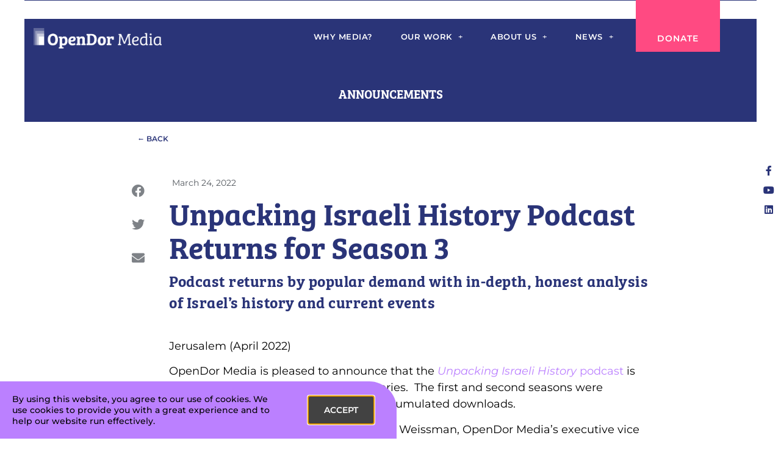

--- FILE ---
content_type: text/html; charset=UTF-8
request_url: https://opendormedia.org/newsroom/unpacking-israeli-history-podcast-returns-for-season-3/
body_size: 22318
content:
<!doctype html>
<html lang="en-US">
<head>
	<meta charset="UTF-8">
	<meta name="viewport" content="width=device-width, initial-scale=1">
	<link rel="profile" href="https://gmpg.org/xfn/11">
	<script>
var theplus_ajax_url = "https://opendormedia.org/wp-admin/admin-ajax.php";
		var theplus_ajax_post_url = "https://opendormedia.org/wp-admin/admin-post.php";
		var theplus_nonce = "dc8a89c969";
</script>
<meta name='robots' content='index, follow, max-image-preview:large, max-snippet:-1, max-video-preview:-1' />

<!-- Google Tag Manager for WordPress by gtm4wp.com -->
<script data-cfasync="false" data-pagespeed-no-defer>
	var gtm4wp_datalayer_name = "dataLayer";
	var dataLayer = dataLayer || [];
</script>
<!-- End Google Tag Manager for WordPress by gtm4wp.com -->
	<!-- This site is optimized with the Yoast SEO plugin v26.8 - https://yoast.com/product/yoast-seo-wordpress/ -->
	<title>Unpacking Israeli History Podcast Returns for Season 3￼ &#8226; OpenDor Media</title>
	<link rel="canonical" href="https://opendormedia.org/newsroom/unpacking-israeli-history-podcast-returns-for-season-3/" />
	<meta property="og:locale" content="en_US" />
	<meta property="og:type" content="article" />
	<meta property="og:title" content="Unpacking Israeli History Podcast Returns for Season 3￼ &#8226; OpenDor Media" />
	<meta property="og:description" content="Podcast returns by popular demand with in-depth, honest analysis of Israel’s history and current events Jerusalem (April 2022) OpenDor Media is pleased to announce that the Unpacking Israeli History podcast is back by popular demand for its third series.  The first and second seasons were extremely popular, with over 140,000 accumulated downloads. The podcast series [&hellip;]" />
	<meta property="og:url" content="https://opendormedia.org/newsroom/unpacking-israeli-history-podcast-returns-for-season-3/" />
	<meta property="og:site_name" content="OpenDor Media" />
	<meta property="article:published_time" content="2022-03-24T18:37:00+00:00" />
	<meta property="article:modified_time" content="2022-03-24T18:38:32+00:00" />
	<meta property="og:image" content="https://opendormedia.org/wp-content/uploads/2022/03/uid-s3-announcement.jpg" />
	<meta property="og:image:width" content="600" />
	<meta property="og:image:height" content="350" />
	<meta property="og:image:type" content="image/jpeg" />
	<meta name="author" content="OpenDor Media" />
	<meta name="twitter:card" content="summary_large_image" />
	<meta name="twitter:label1" content="Written by" />
	<meta name="twitter:data1" content="OpenDor Media" />
	<meta name="twitter:label2" content="Est. reading time" />
	<meta name="twitter:data2" content="3 minutes" />
	<script type="application/ld+json" class="yoast-schema-graph">{"@context":"https://schema.org","@graph":[{"@type":"Article","@id":"https://opendormedia.org/newsroom/unpacking-israeli-history-podcast-returns-for-season-3/#article","isPartOf":{"@id":"https://opendormedia.org/newsroom/unpacking-israeli-history-podcast-returns-for-season-3/"},"author":{"name":"OpenDor Media","@id":"https://opendormedia.org/#/schema/person/4909124cb41a3c97aaf13c4eaa749e52"},"headline":"Unpacking Israeli History Podcast Returns for Season 3￼","datePublished":"2022-03-24T18:37:00+00:00","dateModified":"2022-03-24T18:38:32+00:00","mainEntityOfPage":{"@id":"https://opendormedia.org/newsroom/unpacking-israeli-history-podcast-returns-for-season-3/"},"wordCount":539,"publisher":{"@id":"https://opendormedia.org/#organization"},"image":{"@id":"https://opendormedia.org/newsroom/unpacking-israeli-history-podcast-returns-for-season-3/#primaryimage"},"thumbnailUrl":"https://opendormedia.org/wp-content/uploads/2022/03/uid-s3-announcement.jpg","articleSection":["Unpacked"],"inLanguage":"en-US"},{"@type":"WebPage","@id":"https://opendormedia.org/newsroom/unpacking-israeli-history-podcast-returns-for-season-3/","url":"https://opendormedia.org/newsroom/unpacking-israeli-history-podcast-returns-for-season-3/","name":"Unpacking Israeli History Podcast Returns for Season 3￼ &#8226; OpenDor Media","isPartOf":{"@id":"https://opendormedia.org/#website"},"primaryImageOfPage":{"@id":"https://opendormedia.org/newsroom/unpacking-israeli-history-podcast-returns-for-season-3/#primaryimage"},"image":{"@id":"https://opendormedia.org/newsroom/unpacking-israeli-history-podcast-returns-for-season-3/#primaryimage"},"thumbnailUrl":"https://opendormedia.org/wp-content/uploads/2022/03/uid-s3-announcement.jpg","datePublished":"2022-03-24T18:37:00+00:00","dateModified":"2022-03-24T18:38:32+00:00","breadcrumb":{"@id":"https://opendormedia.org/newsroom/unpacking-israeli-history-podcast-returns-for-season-3/#breadcrumb"},"inLanguage":"en-US","potentialAction":[{"@type":"ReadAction","target":["https://opendormedia.org/newsroom/unpacking-israeli-history-podcast-returns-for-season-3/"]}]},{"@type":"ImageObject","inLanguage":"en-US","@id":"https://opendormedia.org/newsroom/unpacking-israeli-history-podcast-returns-for-season-3/#primaryimage","url":"https://opendormedia.org/wp-content/uploads/2022/03/uid-s3-announcement.jpg","contentUrl":"https://opendormedia.org/wp-content/uploads/2022/03/uid-s3-announcement.jpg","width":600,"height":350},{"@type":"BreadcrumbList","@id":"https://opendormedia.org/newsroom/unpacking-israeli-history-podcast-returns-for-season-3/#breadcrumb","itemListElement":[{"@type":"ListItem","position":1,"name":"Home","item":"https://opendormedia.org/"},{"@type":"ListItem","position":2,"name":"Unpacking Israeli History Podcast Returns for Season 3￼"}]},{"@type":"WebSite","@id":"https://opendormedia.org/#website","url":"https://opendormedia.org/","name":"OpenDor Media","description":"Media for the Jewish Future","publisher":{"@id":"https://opendormedia.org/#organization"},"potentialAction":[{"@type":"SearchAction","target":{"@type":"EntryPoint","urlTemplate":"https://opendormedia.org/?s={search_term_string}"},"query-input":{"@type":"PropertyValueSpecification","valueRequired":true,"valueName":"search_term_string"}}],"inLanguage":"en-US"},{"@type":"Organization","@id":"https://opendormedia.org/#organization","name":"OpenDor Media","url":"https://opendormedia.org/","logo":{"@type":"ImageObject","inLanguage":"en-US","@id":"https://opendormedia.org/#/schema/logo/image/","url":"https://opendormedia.org/wp-content/uploads/2020/01/opendor_logo_stacked_color_on-bright-background_purple_rgb-e1637145065741.png","contentUrl":"https://opendormedia.org/wp-content/uploads/2020/01/opendor_logo_stacked_color_on-bright-background_purple_rgb-e1637145065741.png","width":800,"height":304,"caption":"OpenDor Media"},"image":{"@id":"https://opendormedia.org/#/schema/logo/image/"}},{"@type":"Person","@id":"https://opendormedia.org/#/schema/person/4909124cb41a3c97aaf13c4eaa749e52","name":"OpenDor Media","image":{"@type":"ImageObject","inLanguage":"en-US","@id":"https://opendormedia.org/#/schema/person/image/","url":"https://secure.gravatar.com/avatar/7c5898e7843ff9a0d7a3c7bf3315150f19ff8c99c66d06415f33d927c2cf3899?s=96&d=mm&r=g","contentUrl":"https://secure.gravatar.com/avatar/7c5898e7843ff9a0d7a3c7bf3315150f19ff8c99c66d06415f33d927c2cf3899?s=96&d=mm&r=g","caption":"OpenDor Media"}}]}</script>
	<!-- / Yoast SEO plugin. -->


<link rel="alternate" type="application/rss+xml" title="OpenDor Media &raquo; Feed" href="https://opendormedia.org/feed/" />
<link rel="alternate" type="application/rss+xml" title="OpenDor Media &raquo; Comments Feed" href="https://opendormedia.org/comments/feed/" />
<link rel="alternate" type="application/rss+xml" title="OpenDor Media &raquo; Unpacking Israeli History Podcast Returns for Season 3￼ Comments Feed" href="https://opendormedia.org/newsroom/unpacking-israeli-history-podcast-returns-for-season-3/feed/" />
<link rel="alternate" title="oEmbed (JSON)" type="application/json+oembed" href="https://opendormedia.org/wp-json/oembed/1.0/embed?url=https%3A%2F%2Fopendormedia.org%2Fnewsroom%2Funpacking-israeli-history-podcast-returns-for-season-3%2F" />
<link rel="alternate" title="oEmbed (XML)" type="text/xml+oembed" href="https://opendormedia.org/wp-json/oembed/1.0/embed?url=https%3A%2F%2Fopendormedia.org%2Fnewsroom%2Funpacking-israeli-history-podcast-returns-for-season-3%2F&#038;format=xml" />
<style id='wp-img-auto-sizes-contain-inline-css'>
img:is([sizes=auto i],[sizes^="auto," i]){contain-intrinsic-size:3000px 1500px}
/*# sourceURL=wp-img-auto-sizes-contain-inline-css */
</style>
<style id='wp-emoji-styles-inline-css'>

	img.wp-smiley, img.emoji {
		display: inline !important;
		border: none !important;
		box-shadow: none !important;
		height: 1em !important;
		width: 1em !important;
		margin: 0 0.07em !important;
		vertical-align: -0.1em !important;
		background: none !important;
		padding: 0 !important;
	}
/*# sourceURL=wp-emoji-styles-inline-css */
</style>
<link rel='stylesheet' id='wp-block-library-css' href='https://opendormedia.org/wp-includes/css/dist/block-library/style.min.css?ver=6.9' media='all' />
<style id='wp-block-separator-inline-css'>
@charset "UTF-8";.wp-block-separator{border:none;border-top:2px solid}:root :where(.wp-block-separator.is-style-dots){height:auto;line-height:1;text-align:center}:root :where(.wp-block-separator.is-style-dots):before{color:currentColor;content:"···";font-family:serif;font-size:1.5em;letter-spacing:2em;padding-left:2em}.wp-block-separator.is-style-dots{background:none!important;border:none!important}
/*# sourceURL=https://opendormedia.org/wp-includes/blocks/separator/style.min.css */
</style>
<style id='global-styles-inline-css'>
:root{--wp--preset--aspect-ratio--square: 1;--wp--preset--aspect-ratio--4-3: 4/3;--wp--preset--aspect-ratio--3-4: 3/4;--wp--preset--aspect-ratio--3-2: 3/2;--wp--preset--aspect-ratio--2-3: 2/3;--wp--preset--aspect-ratio--16-9: 16/9;--wp--preset--aspect-ratio--9-16: 9/16;--wp--preset--color--black: #000000;--wp--preset--color--cyan-bluish-gray: #abb8c3;--wp--preset--color--white: #ffffff;--wp--preset--color--pale-pink: #f78da7;--wp--preset--color--vivid-red: #cf2e2e;--wp--preset--color--luminous-vivid-orange: #ff6900;--wp--preset--color--luminous-vivid-amber: #fcb900;--wp--preset--color--light-green-cyan: #7bdcb5;--wp--preset--color--vivid-green-cyan: #00d084;--wp--preset--color--pale-cyan-blue: #8ed1fc;--wp--preset--color--vivid-cyan-blue: #0693e3;--wp--preset--color--vivid-purple: #9b51e0;--wp--preset--gradient--vivid-cyan-blue-to-vivid-purple: linear-gradient(135deg,rgb(6,147,227) 0%,rgb(155,81,224) 100%);--wp--preset--gradient--light-green-cyan-to-vivid-green-cyan: linear-gradient(135deg,rgb(122,220,180) 0%,rgb(0,208,130) 100%);--wp--preset--gradient--luminous-vivid-amber-to-luminous-vivid-orange: linear-gradient(135deg,rgb(252,185,0) 0%,rgb(255,105,0) 100%);--wp--preset--gradient--luminous-vivid-orange-to-vivid-red: linear-gradient(135deg,rgb(255,105,0) 0%,rgb(207,46,46) 100%);--wp--preset--gradient--very-light-gray-to-cyan-bluish-gray: linear-gradient(135deg,rgb(238,238,238) 0%,rgb(169,184,195) 100%);--wp--preset--gradient--cool-to-warm-spectrum: linear-gradient(135deg,rgb(74,234,220) 0%,rgb(151,120,209) 20%,rgb(207,42,186) 40%,rgb(238,44,130) 60%,rgb(251,105,98) 80%,rgb(254,248,76) 100%);--wp--preset--gradient--blush-light-purple: linear-gradient(135deg,rgb(255,206,236) 0%,rgb(152,150,240) 100%);--wp--preset--gradient--blush-bordeaux: linear-gradient(135deg,rgb(254,205,165) 0%,rgb(254,45,45) 50%,rgb(107,0,62) 100%);--wp--preset--gradient--luminous-dusk: linear-gradient(135deg,rgb(255,203,112) 0%,rgb(199,81,192) 50%,rgb(65,88,208) 100%);--wp--preset--gradient--pale-ocean: linear-gradient(135deg,rgb(255,245,203) 0%,rgb(182,227,212) 50%,rgb(51,167,181) 100%);--wp--preset--gradient--electric-grass: linear-gradient(135deg,rgb(202,248,128) 0%,rgb(113,206,126) 100%);--wp--preset--gradient--midnight: linear-gradient(135deg,rgb(2,3,129) 0%,rgb(40,116,252) 100%);--wp--preset--font-size--small: 13px;--wp--preset--font-size--medium: 20px;--wp--preset--font-size--large: 36px;--wp--preset--font-size--x-large: 42px;--wp--preset--spacing--20: 0.44rem;--wp--preset--spacing--30: 0.67rem;--wp--preset--spacing--40: 1rem;--wp--preset--spacing--50: 1.5rem;--wp--preset--spacing--60: 2.25rem;--wp--preset--spacing--70: 3.38rem;--wp--preset--spacing--80: 5.06rem;--wp--preset--shadow--natural: 6px 6px 9px rgba(0, 0, 0, 0.2);--wp--preset--shadow--deep: 12px 12px 50px rgba(0, 0, 0, 0.4);--wp--preset--shadow--sharp: 6px 6px 0px rgba(0, 0, 0, 0.2);--wp--preset--shadow--outlined: 6px 6px 0px -3px rgb(255, 255, 255), 6px 6px rgb(0, 0, 0);--wp--preset--shadow--crisp: 6px 6px 0px rgb(0, 0, 0);}:root { --wp--style--global--content-size: 800px;--wp--style--global--wide-size: 1200px; }:where(body) { margin: 0; }.wp-site-blocks > .alignleft { float: left; margin-right: 2em; }.wp-site-blocks > .alignright { float: right; margin-left: 2em; }.wp-site-blocks > .aligncenter { justify-content: center; margin-left: auto; margin-right: auto; }:where(.wp-site-blocks) > * { margin-block-start: 24px; margin-block-end: 0; }:where(.wp-site-blocks) > :first-child { margin-block-start: 0; }:where(.wp-site-blocks) > :last-child { margin-block-end: 0; }:root { --wp--style--block-gap: 24px; }:root :where(.is-layout-flow) > :first-child{margin-block-start: 0;}:root :where(.is-layout-flow) > :last-child{margin-block-end: 0;}:root :where(.is-layout-flow) > *{margin-block-start: 24px;margin-block-end: 0;}:root :where(.is-layout-constrained) > :first-child{margin-block-start: 0;}:root :where(.is-layout-constrained) > :last-child{margin-block-end: 0;}:root :where(.is-layout-constrained) > *{margin-block-start: 24px;margin-block-end: 0;}:root :where(.is-layout-flex){gap: 24px;}:root :where(.is-layout-grid){gap: 24px;}.is-layout-flow > .alignleft{float: left;margin-inline-start: 0;margin-inline-end: 2em;}.is-layout-flow > .alignright{float: right;margin-inline-start: 2em;margin-inline-end: 0;}.is-layout-flow > .aligncenter{margin-left: auto !important;margin-right: auto !important;}.is-layout-constrained > .alignleft{float: left;margin-inline-start: 0;margin-inline-end: 2em;}.is-layout-constrained > .alignright{float: right;margin-inline-start: 2em;margin-inline-end: 0;}.is-layout-constrained > .aligncenter{margin-left: auto !important;margin-right: auto !important;}.is-layout-constrained > :where(:not(.alignleft):not(.alignright):not(.alignfull)){max-width: var(--wp--style--global--content-size);margin-left: auto !important;margin-right: auto !important;}.is-layout-constrained > .alignwide{max-width: var(--wp--style--global--wide-size);}body .is-layout-flex{display: flex;}.is-layout-flex{flex-wrap: wrap;align-items: center;}.is-layout-flex > :is(*, div){margin: 0;}body .is-layout-grid{display: grid;}.is-layout-grid > :is(*, div){margin: 0;}body{padding-top: 0px;padding-right: 0px;padding-bottom: 0px;padding-left: 0px;}a:where(:not(.wp-element-button)){text-decoration: underline;}:root :where(.wp-element-button, .wp-block-button__link){background-color: #32373c;border-width: 0;color: #fff;font-family: inherit;font-size: inherit;font-style: inherit;font-weight: inherit;letter-spacing: inherit;line-height: inherit;padding-top: calc(0.667em + 2px);padding-right: calc(1.333em + 2px);padding-bottom: calc(0.667em + 2px);padding-left: calc(1.333em + 2px);text-decoration: none;text-transform: inherit;}.has-black-color{color: var(--wp--preset--color--black) !important;}.has-cyan-bluish-gray-color{color: var(--wp--preset--color--cyan-bluish-gray) !important;}.has-white-color{color: var(--wp--preset--color--white) !important;}.has-pale-pink-color{color: var(--wp--preset--color--pale-pink) !important;}.has-vivid-red-color{color: var(--wp--preset--color--vivid-red) !important;}.has-luminous-vivid-orange-color{color: var(--wp--preset--color--luminous-vivid-orange) !important;}.has-luminous-vivid-amber-color{color: var(--wp--preset--color--luminous-vivid-amber) !important;}.has-light-green-cyan-color{color: var(--wp--preset--color--light-green-cyan) !important;}.has-vivid-green-cyan-color{color: var(--wp--preset--color--vivid-green-cyan) !important;}.has-pale-cyan-blue-color{color: var(--wp--preset--color--pale-cyan-blue) !important;}.has-vivid-cyan-blue-color{color: var(--wp--preset--color--vivid-cyan-blue) !important;}.has-vivid-purple-color{color: var(--wp--preset--color--vivid-purple) !important;}.has-black-background-color{background-color: var(--wp--preset--color--black) !important;}.has-cyan-bluish-gray-background-color{background-color: var(--wp--preset--color--cyan-bluish-gray) !important;}.has-white-background-color{background-color: var(--wp--preset--color--white) !important;}.has-pale-pink-background-color{background-color: var(--wp--preset--color--pale-pink) !important;}.has-vivid-red-background-color{background-color: var(--wp--preset--color--vivid-red) !important;}.has-luminous-vivid-orange-background-color{background-color: var(--wp--preset--color--luminous-vivid-orange) !important;}.has-luminous-vivid-amber-background-color{background-color: var(--wp--preset--color--luminous-vivid-amber) !important;}.has-light-green-cyan-background-color{background-color: var(--wp--preset--color--light-green-cyan) !important;}.has-vivid-green-cyan-background-color{background-color: var(--wp--preset--color--vivid-green-cyan) !important;}.has-pale-cyan-blue-background-color{background-color: var(--wp--preset--color--pale-cyan-blue) !important;}.has-vivid-cyan-blue-background-color{background-color: var(--wp--preset--color--vivid-cyan-blue) !important;}.has-vivid-purple-background-color{background-color: var(--wp--preset--color--vivid-purple) !important;}.has-black-border-color{border-color: var(--wp--preset--color--black) !important;}.has-cyan-bluish-gray-border-color{border-color: var(--wp--preset--color--cyan-bluish-gray) !important;}.has-white-border-color{border-color: var(--wp--preset--color--white) !important;}.has-pale-pink-border-color{border-color: var(--wp--preset--color--pale-pink) !important;}.has-vivid-red-border-color{border-color: var(--wp--preset--color--vivid-red) !important;}.has-luminous-vivid-orange-border-color{border-color: var(--wp--preset--color--luminous-vivid-orange) !important;}.has-luminous-vivid-amber-border-color{border-color: var(--wp--preset--color--luminous-vivid-amber) !important;}.has-light-green-cyan-border-color{border-color: var(--wp--preset--color--light-green-cyan) !important;}.has-vivid-green-cyan-border-color{border-color: var(--wp--preset--color--vivid-green-cyan) !important;}.has-pale-cyan-blue-border-color{border-color: var(--wp--preset--color--pale-cyan-blue) !important;}.has-vivid-cyan-blue-border-color{border-color: var(--wp--preset--color--vivid-cyan-blue) !important;}.has-vivid-purple-border-color{border-color: var(--wp--preset--color--vivid-purple) !important;}.has-vivid-cyan-blue-to-vivid-purple-gradient-background{background: var(--wp--preset--gradient--vivid-cyan-blue-to-vivid-purple) !important;}.has-light-green-cyan-to-vivid-green-cyan-gradient-background{background: var(--wp--preset--gradient--light-green-cyan-to-vivid-green-cyan) !important;}.has-luminous-vivid-amber-to-luminous-vivid-orange-gradient-background{background: var(--wp--preset--gradient--luminous-vivid-amber-to-luminous-vivid-orange) !important;}.has-luminous-vivid-orange-to-vivid-red-gradient-background{background: var(--wp--preset--gradient--luminous-vivid-orange-to-vivid-red) !important;}.has-very-light-gray-to-cyan-bluish-gray-gradient-background{background: var(--wp--preset--gradient--very-light-gray-to-cyan-bluish-gray) !important;}.has-cool-to-warm-spectrum-gradient-background{background: var(--wp--preset--gradient--cool-to-warm-spectrum) !important;}.has-blush-light-purple-gradient-background{background: var(--wp--preset--gradient--blush-light-purple) !important;}.has-blush-bordeaux-gradient-background{background: var(--wp--preset--gradient--blush-bordeaux) !important;}.has-luminous-dusk-gradient-background{background: var(--wp--preset--gradient--luminous-dusk) !important;}.has-pale-ocean-gradient-background{background: var(--wp--preset--gradient--pale-ocean) !important;}.has-electric-grass-gradient-background{background: var(--wp--preset--gradient--electric-grass) !important;}.has-midnight-gradient-background{background: var(--wp--preset--gradient--midnight) !important;}.has-small-font-size{font-size: var(--wp--preset--font-size--small) !important;}.has-medium-font-size{font-size: var(--wp--preset--font-size--medium) !important;}.has-large-font-size{font-size: var(--wp--preset--font-size--large) !important;}.has-x-large-font-size{font-size: var(--wp--preset--font-size--x-large) !important;}
/*# sourceURL=global-styles-inline-css */
</style>

<link rel='stylesheet' id='theplus-front-css-css' href='//opendormedia.org/wp-content/uploads/theplus-addons/theplus-post-4307.min.css?ver=1767215613' media='all' />
<link rel='stylesheet' id='plus-icons-mind-css-css' href='//opendormedia.org/wp-content/plugins/theplus_elementor_addon/assets/css/extra/iconsmind.min.css?ver=6.4.3' media='all' />
<link rel='stylesheet' id='hello-elementor-theme-style-css' href='https://opendormedia.org/wp-content/themes/hello-elementor/assets/css/theme.css?ver=3.4.5' media='all' />
<link rel='stylesheet' id='hello-elementor-child-style-css' href='https://opendormedia.org/wp-content/themes/hello-theme-child-master/style.css?ver=1.0.0' media='all' />
<link rel='stylesheet' id='hello-elementor-css' href='https://opendormedia.org/wp-content/themes/hello-elementor/assets/css/reset.css?ver=3.4.5' media='all' />
<link rel='stylesheet' id='hello-elementor-header-footer-css' href='https://opendormedia.org/wp-content/themes/hello-elementor/assets/css/header-footer.css?ver=3.4.5' media='all' />
<link rel='stylesheet' id='dflip-style-css' href='https://opendormedia.org/wp-content/plugins/3d-flipbook-dflip-lite/assets/css/dflip.min.css?ver=2.4.20' media='all' />
<link rel='stylesheet' id='e-animation-grow-css' href='https://opendormedia.org/wp-content/plugins/elementor/assets/lib/animations/styles/e-animation-grow.min.css?ver=3.33.2' media='all' />
<link rel='stylesheet' id='elementor-frontend-css' href='https://opendormedia.org/wp-content/plugins/elementor/assets/css/frontend.min.css?ver=3.33.2' media='all' />
<link rel='stylesheet' id='widget-social-icons-css' href='https://opendormedia.org/wp-content/plugins/elementor/assets/css/widget-social-icons.min.css?ver=3.33.2' media='all' />
<link rel='stylesheet' id='e-apple-webkit-css' href='https://opendormedia.org/wp-content/plugins/elementor/assets/css/conditionals/apple-webkit.min.css?ver=3.33.2' media='all' />
<link rel='stylesheet' id='widget-image-css' href='https://opendormedia.org/wp-content/plugins/elementor/assets/css/widget-image.min.css?ver=3.33.2' media='all' />
<link rel='stylesheet' id='widget-nav-menu-css' href='https://opendormedia.org/wp-content/plugins/elementor-pro/assets/css/widget-nav-menu.min.css?ver=3.33.2' media='all' />
<link rel='stylesheet' id='e-sticky-css' href='https://opendormedia.org/wp-content/plugins/elementor-pro/assets/css/modules/sticky.min.css?ver=3.33.2' media='all' />
<link rel='stylesheet' id='widget-heading-css' href='https://opendormedia.org/wp-content/plugins/elementor/assets/css/widget-heading.min.css?ver=3.33.2' media='all' />
<link rel='stylesheet' id='widget-form-css' href='https://opendormedia.org/wp-content/plugins/elementor-pro/assets/css/widget-form.min.css?ver=3.33.2' media='all' />
<link rel='stylesheet' id='e-motion-fx-css' href='https://opendormedia.org/wp-content/plugins/elementor-pro/assets/css/modules/motion-fx.min.css?ver=3.33.2' media='all' />
<link rel='stylesheet' id='widget-share-buttons-css' href='https://opendormedia.org/wp-content/plugins/elementor-pro/assets/css/widget-share-buttons.min.css?ver=3.33.2' media='all' />
<link rel='stylesheet' id='elementor-icons-shared-0-css' href='https://opendormedia.org/wp-content/plugins/elementor/assets/lib/font-awesome/css/fontawesome.min.css?ver=5.15.3' media='all' />
<link rel='stylesheet' id='elementor-icons-fa-solid-css' href='https://opendormedia.org/wp-content/plugins/elementor/assets/lib/font-awesome/css/solid.min.css?ver=5.15.3' media='all' />
<link rel='stylesheet' id='elementor-icons-fa-brands-css' href='https://opendormedia.org/wp-content/plugins/elementor/assets/lib/font-awesome/css/brands.min.css?ver=5.15.3' media='all' />
<link rel='stylesheet' id='widget-post-info-css' href='https://opendormedia.org/wp-content/plugins/elementor-pro/assets/css/widget-post-info.min.css?ver=3.33.2' media='all' />
<link rel='stylesheet' id='widget-icon-list-css' href='https://opendormedia.org/wp-content/plugins/elementor/assets/css/widget-icon-list.min.css?ver=3.33.2' media='all' />
<link rel='stylesheet' id='elementor-icons-fa-regular-css' href='https://opendormedia.org/wp-content/plugins/elementor/assets/lib/font-awesome/css/regular.min.css?ver=5.15.3' media='all' />
<link rel='stylesheet' id='widget-divider-css' href='https://opendormedia.org/wp-content/plugins/elementor/assets/css/widget-divider.min.css?ver=3.33.2' media='all' />
<link rel='stylesheet' id='e-animation-slideInUp-css' href='https://opendormedia.org/wp-content/plugins/elementor/assets/lib/animations/styles/slideInUp.min.css?ver=3.33.2' media='all' />
<link rel='stylesheet' id='e-popup-css' href='https://opendormedia.org/wp-content/plugins/elementor-pro/assets/css/conditionals/popup.min.css?ver=3.33.2' media='all' />
<link rel='stylesheet' id='e-animation-slideInRight-css' href='https://opendormedia.org/wp-content/plugins/elementor/assets/lib/animations/styles/slideInRight.min.css?ver=3.33.2' media='all' />
<link rel='stylesheet' id='elementor-icons-css' href='https://opendormedia.org/wp-content/plugins/elementor/assets/lib/eicons/css/elementor-icons.min.css?ver=5.44.0' media='all' />
<link rel='stylesheet' id='elementor-post-3091-css' href='https://opendormedia.org/wp-content/uploads/elementor/css/post-3091.css?ver=1768911449' media='all' />
<link rel='stylesheet' id='elementor-post-1912-css' href='https://opendormedia.org/wp-content/uploads/elementor/css/post-1912.css?ver=1768911449' media='all' />
<link rel='stylesheet' id='elementor-post-1339-css' href='https://opendormedia.org/wp-content/uploads/elementor/css/post-1339.css?ver=1768911449' media='all' />
<link rel='stylesheet' id='elementor-post-3546-css' href='https://opendormedia.org/wp-content/uploads/elementor/css/post-3546.css?ver=1768911681' media='all' />
<link rel='stylesheet' id='elementor-post-3066-css' href='https://opendormedia.org/wp-content/uploads/elementor/css/post-3066.css?ver=1768911449' media='all' />
<link rel='stylesheet' id='elementor-post-2748-css' href='https://opendormedia.org/wp-content/uploads/elementor/css/post-2748.css?ver=1768911449' media='all' />
<link rel='stylesheet' id='wp-block-heading-css' href='https://opendormedia.org/wp-includes/blocks/heading/style.min.css?ver=6.9' media='all' />
<link rel='stylesheet' id='wp-block-paragraph-css' href='https://opendormedia.org/wp-includes/blocks/paragraph/style.min.css?ver=6.9' media='all' />
<link rel='stylesheet' id='wp-block-quote-css' href='https://opendormedia.org/wp-includes/blocks/quote/style.min.css?ver=6.9' media='all' />
<link rel='stylesheet' id='elementor-gf-local-montserrat-css' href='https://opendormedia.org/wp-content/uploads/elementor/google-fonts/css/montserrat.css?ver=1744189282' media='all' />
<script src="https://opendormedia.org/wp-includes/js/jquery/jquery.min.js?ver=3.7.1" id="jquery-core-js"></script>
<script src="https://opendormedia.org/wp-includes/js/jquery/jquery-migrate.min.js?ver=3.4.1" id="jquery-migrate-js"></script>
<link rel="https://api.w.org/" href="https://opendormedia.org/wp-json/" /><link rel="alternate" title="JSON" type="application/json" href="https://opendormedia.org/wp-json/wp/v2/posts/4307" /><link rel="EditURI" type="application/rsd+xml" title="RSD" href="https://opendormedia.org/xmlrpc.php?rsd" />
<link rel='shortlink' href='https://opendormedia.org/?p=4307' />
 <style> .ppw-ppf-input-container { background-color: !important; padding: px!important; border-radius: 0px!important; } .ppw-ppf-input-container div.ppw-ppf-headline { font-size: 46px!important; font-weight: !important; color: !important; } .ppw-ppf-input-container div.ppw-ppf-desc { font-size: px!important; font-weight: !important; color: !important; } .ppw-ppf-input-container label.ppw-pwd-label { font-size: px!important; font-weight: !important; color: !important; } div.ppwp-wrong-pw-error { font-size: px!important; font-weight: !important; color: #dc3232!important; background: !important; } .ppw-ppf-input-container input[type='submit'] { color: #ffffff!important; background: #bb80ff!important; } .ppw-ppf-input-container input[type='submit']:hover { color: !important; background: #ff7b00!important; } </style>  <style> .ppw-form { background-color: !important; padding: px!important; border-radius: px!important; } .ppw-headline.ppw-pcp-pf-headline { font-size: px!important; font-weight: !important; color: !important; } .ppw-description.ppw-pcp-pf-desc { font-size: px!important; font-weight: !important; color: !important; } .ppw-pcp-pf-desc-above-btn { display: block; } .ppw-pcp-pf-desc-below-form { font-size: px!important; font-weight: !important; color: !important; } .ppw-input label.ppw-pcp-password-label { font-size: px!important; font-weight: !important; color: !important; } .ppw-form input[type='submit'] { color: !important; background: !important; } .ppw-form input[type='submit']:hover { color: !important; background: !important; } div.ppw-error.ppw-pcp-pf-error-msg { font-size: px!important; font-weight: !important; color: #dc3232!important; background: !important; } </style> 
<!-- Google Tag Manager for WordPress by gtm4wp.com -->
<!-- GTM Container placement set to footer -->
<script data-cfasync="false" data-pagespeed-no-defer>
	var dataLayer_content = {"pageCategory":["unpacked"]};
	dataLayer.push( dataLayer_content );
</script>
<script data-cfasync="false" data-pagespeed-no-defer>
(function(w,d,s,l,i){w[l]=w[l]||[];w[l].push({'gtm.start':
new Date().getTime(),event:'gtm.js'});var f=d.getElementsByTagName(s)[0],
j=d.createElement(s),dl=l!='dataLayer'?'&l='+l:'';j.async=true;j.src=
'//www.googletagmanager.com/gtm.js?id='+i+dl;f.parentNode.insertBefore(j,f);
})(window,document,'script','dataLayer','GTM-WR96QS7');
</script>
<!-- End Google Tag Manager for WordPress by gtm4wp.com -->		<style>*:not(.elementor-editor-active) .plus-conditions--hidden {display: none;}</style> 
		<style id="ppwp_single_form"> .ppw-ppf-desc-below { font-size: 15px!important; font-weight: !important; color: #ffffff!important; } </style><style>.ppw-ppf-input-container .ppw-ppf-field-container label { font-size:px; font-weight:; color:;}</style>    <script>
        console.log('Load conver GA params to formstack loaded');
        class JU {

            constructor() {
                var formStackFields = this.getFormStackGaFields();
                this.setGaParamsFromUrlInCookie();
                this.setGaInFormStack(formStackFields);
            }

            setGaInFormStack(fields) {
                var cookies = this.parseCookies(),
                    cookieValue,
                    field;

                for (field in fields) {
                    if (cookieValue = cookies[field]) {
                        fields[field].element.value = cookieValue;
                    }
                }
            }

            parseCookies() {
                var cookieData = (typeof document.cookie === 'string' ? document.cookie : '').trim();

                return (cookieData ? cookieData.split(';') : []).reduce(function (cookies, cookieString) {
                    var cookiePair = cookieString.split('=');

                    cookies[cookiePair[0].trim()] = cookiePair.length > 1 ? cookiePair[1].trim() : '';

                    return cookies;
                }, {});
            }

            getFormStackGaFields() {
                var labels = document.querySelectorAll('label');
                var fields = {};

                for (var label in labels) {
                    if (!labels[label] || !labels[label].textContent) {
                        continue;
                    }

                    var labelText = labels[label].textContent.trim();
                    var index     = labelText.indexOf('utm');
                    if (index != -1) {
                        var name = labelText.split(' ').join('_');

                        fields[name] = {
                            element: labels[label].nextElementSibling
                        };
                    }
                }

                return fields;
            }

            setGaParamsFromUrlInCookie() {

                var query = this.query();

                for (var param in query) {
                    if (param.indexOf('utm') != -1 && query[param]) {
                        this.setCookie(param, query[param], 5);
                    }
                }
            }

            getCookie(name) {
                let ca         = document.cookie.split(';');
                let caLen      = ca.length;
                let cookieName = `${name}=`;
                let c;

                for (let i = 0; i < caLen; i += 1) {
                    c = ca[i].replace(/^\s+/g, '');
                    if (c.indexOf(cookieName) == 0) {
                        return c.substring(cookieName.length, c.length);
                    }
                }
                return '';
            }

            setCookie(name, value, days) {
                var expires = "";
                if (days) {
                    var date = new Date();
                    date.setTime(date.getTime() + (days * 24 * 60 * 60 * 1000));
                    expires = "; expires=" + date.toUTCString();
                }
                document.cookie = name + "=" + value + expires + "; path=/";
            }

            query() {
                return (/^[?#]/.test(location.search) ? location.search.slice(1) : location.search)
                    .split('&')
                    .reduce((params, param) => {
                        let [key, value] = param.split('=');
                        params[key]      = value ? decodeURIComponent(value.replace(/\+/g, ' ')) : '';
                        return params;
                    }, {});
            }
        }

        try {
            document.addEventListener("DOMContentLoaded", function (event) {
                var juInstance = new JU();
            });

        } catch (e) {
            console.log(e);
        }
    </script>
    <script type="text/javascript">
piAId = '635291';
piCId = '9459';
piHostname = 'pi.pardot.com';

(function() {
	function async_load(){
		var s = document.createElement('script'); s.type = 'text/javascript';
		s.src = ('https:' == document.location.protocol ? 'https://pi' : 'http://cdn') + '.pardot.com/pd.js';
		var c = document.getElementsByTagName('script')[0]; c.parentNode.insertBefore(s, c);
	}
	if(window.attachEvent) { window.attachEvent('onload', async_load); }
	else { window.addEventListener('load', async_load, false); }
})();
</script>
 <meta name="generator" content="Elementor 3.33.2; features: additional_custom_breakpoints; settings: css_print_method-external, google_font-enabled, font_display-auto">
			<style>
				.e-con.e-parent:nth-of-type(n+4):not(.e-lazyloaded):not(.e-no-lazyload),
				.e-con.e-parent:nth-of-type(n+4):not(.e-lazyloaded):not(.e-no-lazyload) * {
					background-image: none !important;
				}
				@media screen and (max-height: 1024px) {
					.e-con.e-parent:nth-of-type(n+3):not(.e-lazyloaded):not(.e-no-lazyload),
					.e-con.e-parent:nth-of-type(n+3):not(.e-lazyloaded):not(.e-no-lazyload) * {
						background-image: none !important;
					}
				}
				@media screen and (max-height: 640px) {
					.e-con.e-parent:nth-of-type(n+2):not(.e-lazyloaded):not(.e-no-lazyload),
					.e-con.e-parent:nth-of-type(n+2):not(.e-lazyloaded):not(.e-no-lazyload) * {
						background-image: none !important;
					}
				}
			</style>
			<link rel="icon" href="https://opendormedia.org/wp-content/uploads/2019/12/cropped-favicon-1-32x32.png" sizes="32x32" />
<link rel="icon" href="https://opendormedia.org/wp-content/uploads/2019/12/cropped-favicon-1-192x192.png" sizes="192x192" />
<link rel="apple-touch-icon" href="https://opendormedia.org/wp-content/uploads/2019/12/cropped-favicon-1-180x180.png" />
<meta name="msapplication-TileImage" content="https://opendormedia.org/wp-content/uploads/2019/12/cropped-favicon-1-270x270.png" />
<link rel='stylesheet' id='elementor-post-2858-css' href='https://opendormedia.org/wp-content/uploads/elementor/css/post-2858.css?ver=1768911449' media='all' />
</head>
<body class="wp-singular post-template-default single single-post postid-4307 single-format-standard wp-embed-responsive wp-theme-hello-elementor wp-child-theme-hello-theme-child-master hello-elementor-default elementor-default elementor-kit-3091 elementor-page-3546">


<a class="skip-link screen-reader-text" href="#content">Skip to content</a>

		<header data-elementor-type="header" data-elementor-id="1912" class="elementor elementor-1912 elementor-location-header" data-elementor-post-type="elementor_library">
			<a class="elementor-element elementor-element-18fb562b elementor-hidden-desktop elementor-hidden-tablet elementor-hidden-mobile e-flex e-con-boxed e-con e-parent" data-id="18fb562b" data-element_type="container" data-settings="{&quot;background_background&quot;:&quot;classic&quot;}" href="https://secure.givelively.org/donate/opendormedia/help-us-expand-unpacked-podcasts/?utm_medium=website&#038;utm_source=odm_web_banner&#038;utm_campaign=cf25">
					<div class="e-con-inner">
				<div class="elementor-element elementor-element-51ffd645 elementor-widget elementor-widget-text-editor" data-id="51ffd645" data-element_type="widget" data-widget_type="text-editor.default">
				<div class="elementor-widget-container">
									<p><strong>Fuel the conversations that are shaping the Jewish future. </strong>Donate today to help us take Unpacked podcasts to the next level →</p>								</div>
				</div>
					</div>
				</a>
				<section class="elementor-section elementor-top-section elementor-element elementor-element-338826f elementor-section-full_width elementor-hidden-phone elementor-hidden-tablet elementor-section-height-default elementor-section-height-default" data-id="338826f" data-element_type="section">
						<div class="elementor-container elementor-column-gap-default">
					<div class="elementor-column elementor-col-100 elementor-top-column elementor-element elementor-element-b4b3016" data-id="b4b3016" data-element_type="column">
			<div class="elementor-widget-wrap elementor-element-populated">
						<div class="elementor-element elementor-element-d0f8eea elementor-shape-circle elementor-widget__width-initial elementor-fixed elementor-grid-0 e-grid-align-center elementor-widget elementor-widget-social-icons" data-id="d0f8eea" data-element_type="widget" data-settings="{&quot;_position&quot;:&quot;fixed&quot;}" data-widget_type="social-icons.default">
				<div class="elementor-widget-container">
							<div class="elementor-social-icons-wrapper elementor-grid" role="list">
							<span class="elementor-grid-item" role="listitem">
					<a class="elementor-icon elementor-social-icon elementor-social-icon-facebook-f elementor-animation-grow elementor-repeater-item-e4a2c26" href="https://www.facebook.com/opendormedia" target="_blank">
						<span class="elementor-screen-only">Facebook-f</span>
						<i aria-hidden="true" class="fab fa-facebook-f"></i>					</a>
				</span>
							<span class="elementor-grid-item" role="listitem">
					<a class="elementor-icon elementor-social-icon elementor-social-icon-youtube elementor-animation-grow elementor-repeater-item-865a5b3" href="https://www.youtube.com/unpacked" target="_blank">
						<span class="elementor-screen-only">Youtube</span>
						<i aria-hidden="true" class="fab fa-youtube"></i>					</a>
				</span>
							<span class="elementor-grid-item" role="listitem">
					<a class="elementor-icon elementor-social-icon elementor-social-icon-linkedin elementor-animation-grow elementor-repeater-item-308bc56" href="https://www.linkedin.com/company/opendormedia" target="_blank">
						<span class="elementor-screen-only">Linkedin</span>
						<i aria-hidden="true" class="fab fa-linkedin"></i>					</a>
				</span>
					</div>
						</div>
				</div>
					</div>
		</div>
					</div>
		</section>
		<div class="elementor-element elementor-element-de36c41 e-con-full elementor-hidden-mobile e-flex e-con e-parent" data-id="de36c41" data-element_type="container">
				<div class="elementor-element elementor-element-f5d1381 elementor-widget elementor-widget-image" data-id="f5d1381" data-element_type="widget" data-widget_type="image.default">
				<div class="elementor-widget-container">
																<a href="https://opendormedia.org/">
							<img width="1" height="1" src="https://opendormedia.org/wp-content/uploads/2019/12/opendor_logo_white_rgb@2x.svg" class="attachment-large size-large wp-image-1577" alt="OpenDor Media" />								</a>
															</div>
				</div>
				<div class="elementor-element elementor-element-947f0e0 elementor-nav-menu__align-end elementor-widget__width-auto elementor-nav-menu--dropdown-mobile elementor-hidden-phone elementor-nav-menu__text-align-aside elementor-nav-menu--toggle elementor-nav-menu--burger elementor-widget elementor-widget-nav-menu" data-id="947f0e0" data-element_type="widget" data-settings="{&quot;submenu_icon&quot;:{&quot;value&quot;:&quot;&lt;i class=\&quot;fas e-plus-icon\&quot; aria-hidden=\&quot;true\&quot;&gt;&lt;\/i&gt;&quot;,&quot;library&quot;:&quot;&quot;},&quot;layout&quot;:&quot;horizontal&quot;,&quot;toggle&quot;:&quot;burger&quot;}" data-widget_type="nav-menu.default">
				<div class="elementor-widget-container">
								<nav aria-label="Menu" class="elementor-nav-menu--main elementor-nav-menu__container elementor-nav-menu--layout-horizontal e--pointer-text e--animation-none">
				<ul id="menu-1-947f0e0" class="elementor-nav-menu"><li class="menu-item menu-item-type-post_type menu-item-object-page menu-item-4548"><a href="https://opendormedia.org/why-media/" class="elementor-item">Why Media?</a></li>
<li class="menu-item menu-item-type-custom menu-item-object-custom menu-item-has-children menu-item-4549"><a href="#" class="elementor-item elementor-item-anchor">Our Work</a>
<ul class="sub-menu elementor-nav-menu--dropdown">
	<li class="menu-item menu-item-type-post_type menu-item-object-page menu-item-4552"><a href="https://opendormedia.org/unpacked/" class="elementor-sub-item">In the feed</a></li>
	<li class="menu-item menu-item-type-post_type menu-item-object-page menu-item-4550"><a href="https://opendormedia.org/unpacked-for-educators/" class="elementor-sub-item">In the classroom</a></li>
	<li class="menu-item menu-item-type-post_type menu-item-object-page menu-item-5141"><a href="https://opendormedia.org/amplified/" class="elementor-sub-item">With creators</a></li>
	<li class="menu-item menu-item-type-post_type menu-item-object-page menu-item-4591"><a href="https://opendormedia.org/film-and-tv/" class="elementor-sub-item">On the big screen</a></li>
</ul>
</li>
<li class="menu-item menu-item-type-custom menu-item-object-custom menu-item-has-children menu-item-4554"><a href="#" class="elementor-item elementor-item-anchor">About Us</a>
<ul class="sub-menu elementor-nav-menu--dropdown">
	<li class="menu-item menu-item-type-custom menu-item-object-custom menu-item-5689"><a href="/about" class="elementor-sub-item">Mission &#038; Vision</a></li>
	<li class="menu-item menu-item-type-custom menu-item-object-custom menu-item-4556"><a href="/about/#executive-team" class="elementor-sub-item elementor-item-anchor">Team</a></li>
	<li class="menu-item menu-item-type-custom menu-item-object-custom menu-item-4557"><a href="/about/#board-of-directors" class="elementor-sub-item elementor-item-anchor">Board of Directors</a></li>
	<li class="menu-item menu-item-type-post_type menu-item-object-page menu-item-4558"><a href="https://opendormedia.org/financials/" class="elementor-sub-item">Financials</a></li>
	<li class="menu-item menu-item-type-post_type menu-item-object-page menu-item-4559"><a href="https://opendormedia.org/partnerships/" class="elementor-sub-item">Partnerships</a></li>
	<li class="menu-item menu-item-type-post_type menu-item-object-page menu-item-4560"><a href="https://opendormedia.org/careers/" class="elementor-sub-item">Careers</a></li>
</ul>
</li>
<li class="menu-item menu-item-type-custom menu-item-object-custom menu-item-has-children menu-item-4561"><a href="#" class="elementor-item elementor-item-anchor">News</a>
<ul class="sub-menu elementor-nav-menu--dropdown">
	<li class="menu-item menu-item-type-post_type menu-item-object-page menu-item-4562"><a href="https://opendormedia.org/newsroom/" class="elementor-sub-item">Announcements</a></li>
	<li class="menu-item menu-item-type-custom menu-item-object-custom menu-item-5944"><a href="/newsroom/opendor-media-acquires-israel21c-poised-to-expand-reach-of-current-content-and-develop-new-content-on-israeli-culture-innovation-and-people/" class="elementor-sub-item">Israel21C Acquisition</a></li>
	<li class="menu-item menu-item-type-post_type menu-item-object-page menu-item-4563"><a href="https://opendormedia.org/press/" class="elementor-sub-item">Press</a></li>
</ul>
</li>
</ul>			</nav>
					<div class="elementor-menu-toggle" role="button" tabindex="0" aria-label="Menu Toggle" aria-expanded="false">
			<i aria-hidden="true" role="presentation" class="elementor-menu-toggle__icon--open eicon-menu-bar"></i><i aria-hidden="true" role="presentation" class="elementor-menu-toggle__icon--close eicon-close"></i>		</div>
					<nav class="elementor-nav-menu--dropdown elementor-nav-menu__container" aria-hidden="true">
				<ul id="menu-2-947f0e0" class="elementor-nav-menu"><li class="menu-item menu-item-type-post_type menu-item-object-page menu-item-4548"><a href="https://opendormedia.org/why-media/" class="elementor-item" tabindex="-1">Why Media?</a></li>
<li class="menu-item menu-item-type-custom menu-item-object-custom menu-item-has-children menu-item-4549"><a href="#" class="elementor-item elementor-item-anchor" tabindex="-1">Our Work</a>
<ul class="sub-menu elementor-nav-menu--dropdown">
	<li class="menu-item menu-item-type-post_type menu-item-object-page menu-item-4552"><a href="https://opendormedia.org/unpacked/" class="elementor-sub-item" tabindex="-1">In the feed</a></li>
	<li class="menu-item menu-item-type-post_type menu-item-object-page menu-item-4550"><a href="https://opendormedia.org/unpacked-for-educators/" class="elementor-sub-item" tabindex="-1">In the classroom</a></li>
	<li class="menu-item menu-item-type-post_type menu-item-object-page menu-item-5141"><a href="https://opendormedia.org/amplified/" class="elementor-sub-item" tabindex="-1">With creators</a></li>
	<li class="menu-item menu-item-type-post_type menu-item-object-page menu-item-4591"><a href="https://opendormedia.org/film-and-tv/" class="elementor-sub-item" tabindex="-1">On the big screen</a></li>
</ul>
</li>
<li class="menu-item menu-item-type-custom menu-item-object-custom menu-item-has-children menu-item-4554"><a href="#" class="elementor-item elementor-item-anchor" tabindex="-1">About Us</a>
<ul class="sub-menu elementor-nav-menu--dropdown">
	<li class="menu-item menu-item-type-custom menu-item-object-custom menu-item-5689"><a href="/about" class="elementor-sub-item" tabindex="-1">Mission &#038; Vision</a></li>
	<li class="menu-item menu-item-type-custom menu-item-object-custom menu-item-4556"><a href="/about/#executive-team" class="elementor-sub-item elementor-item-anchor" tabindex="-1">Team</a></li>
	<li class="menu-item menu-item-type-custom menu-item-object-custom menu-item-4557"><a href="/about/#board-of-directors" class="elementor-sub-item elementor-item-anchor" tabindex="-1">Board of Directors</a></li>
	<li class="menu-item menu-item-type-post_type menu-item-object-page menu-item-4558"><a href="https://opendormedia.org/financials/" class="elementor-sub-item" tabindex="-1">Financials</a></li>
	<li class="menu-item menu-item-type-post_type menu-item-object-page menu-item-4559"><a href="https://opendormedia.org/partnerships/" class="elementor-sub-item" tabindex="-1">Partnerships</a></li>
	<li class="menu-item menu-item-type-post_type menu-item-object-page menu-item-4560"><a href="https://opendormedia.org/careers/" class="elementor-sub-item" tabindex="-1">Careers</a></li>
</ul>
</li>
<li class="menu-item menu-item-type-custom menu-item-object-custom menu-item-has-children menu-item-4561"><a href="#" class="elementor-item elementor-item-anchor" tabindex="-1">News</a>
<ul class="sub-menu elementor-nav-menu--dropdown">
	<li class="menu-item menu-item-type-post_type menu-item-object-page menu-item-4562"><a href="https://opendormedia.org/newsroom/" class="elementor-sub-item" tabindex="-1">Announcements</a></li>
	<li class="menu-item menu-item-type-custom menu-item-object-custom menu-item-5944"><a href="/newsroom/opendor-media-acquires-israel21c-poised-to-expand-reach-of-current-content-and-develop-new-content-on-israeli-culture-innovation-and-people/" class="elementor-sub-item" tabindex="-1">Israel21C Acquisition</a></li>
	<li class="menu-item menu-item-type-post_type menu-item-object-page menu-item-4563"><a href="https://opendormedia.org/press/" class="elementor-sub-item" tabindex="-1">Press</a></li>
</ul>
</li>
</ul>			</nav>
						</div>
				</div>
				<div class="elementor-element elementor-element-2d83abf elementor-widget__width-auto elementor-absolute elementor-hidden-mobile elementor-widget elementor-widget-tp-button" data-id="2d83abf" data-element_type="widget" id="header-donate" data-settings="{&quot;_position&quot;:&quot;absolute&quot;}" data-widget_type="tp-button.default">
				<div class="elementor-widget-container">
					<div class="pt-plus-button-wrapper   text-center   "><div class="button_parallax   " ><div id="button69772104ae8fa"  class=" text-center ts-button content_hover_effect   " ><div class="pt_plus_button btn69772104ae8ae button-style-19   "  ><div class="animted-content-inner "><a href="/donate/" class="button-link-wrap " role="button" id="header-donate-button" data-hover="DONATE"  ><span>DONATE</span></a></div></div></div></div></div>				</div>
				</div>
				</div>
				<section class="elementor-section elementor-top-section elementor-element elementor-element-c14c24c elementor-section-full_width elementor-hidden-desktop elementor-hidden-tablet elementor-section-height-default elementor-section-height-default" data-id="c14c24c" data-element_type="section" data-settings="{&quot;background_background&quot;:&quot;classic&quot;,&quot;sticky&quot;:&quot;top&quot;,&quot;sticky_on&quot;:[&quot;desktop&quot;,&quot;tablet&quot;,&quot;mobile&quot;],&quot;sticky_offset&quot;:0,&quot;sticky_effects_offset&quot;:0,&quot;sticky_anchor_link_offset&quot;:0}">
						<div class="elementor-container elementor-column-gap-default">
					<div class="elementor-column elementor-col-100 elementor-top-column elementor-element elementor-element-ad7da7d" data-id="ad7da7d" data-element_type="column">
			<div class="elementor-widget-wrap elementor-element-populated">
						<section class="elementor-section elementor-inner-section elementor-element elementor-element-465fc2e elementor-section-content-middle elementor-section-boxed elementor-section-height-default elementor-section-height-default" data-id="465fc2e" data-element_type="section">
						<div class="elementor-container elementor-column-gap-default">
					<div class="elementor-column elementor-col-33 elementor-inner-column elementor-element elementor-element-3af0de7" data-id="3af0de7" data-element_type="column">
			<div class="elementor-widget-wrap elementor-element-populated">
						<div class="elementor-element elementor-element-82435bc elementor-widget elementor-widget-image" data-id="82435bc" data-element_type="widget" data-widget_type="image.default">
				<div class="elementor-widget-container">
																<a href="https://opendormedia.org/">
							<img width="800" height="292" src="https://opendormedia.org/wp-content/uploads/2020/01/opendor_logo_stacked_white_rgb-1024x374.png" class="attachment-large size-large wp-image-1990" alt="" srcset="https://opendormedia.org/wp-content/uploads/2020/01/opendor_logo_stacked_white_rgb-1024x374.png 1024w, https://opendormedia.org/wp-content/uploads/2020/01/opendor_logo_stacked_white_rgb-300x110.png 300w, https://opendormedia.org/wp-content/uploads/2020/01/opendor_logo_stacked_white_rgb-768x281.png 768w, https://opendormedia.org/wp-content/uploads/2020/01/opendor_logo_stacked_white_rgb-1536x561.png 1536w, https://opendormedia.org/wp-content/uploads/2020/01/opendor_logo_stacked_white_rgb.png 1598w" sizes="(max-width: 800px) 100vw, 800px" />								</a>
															</div>
				</div>
					</div>
		</div>
				<div class="elementor-column elementor-col-33 elementor-inner-column elementor-element elementor-element-4b1f528" data-id="4b1f528" data-element_type="column">
			<div class="elementor-widget-wrap elementor-element-populated">
						<div class="elementor-element elementor-element-933d0ff elementor-mobile-align-left elementor-widget-mobile__width-auto elementor-hidden-desktop elementor-hidden-tablet elementor-widget elementor-widget-button" data-id="933d0ff" data-element_type="widget" data-widget_type="button.default">
				<div class="elementor-widget-container">
									<div class="elementor-button-wrapper">
					<a class="elementor-button elementor-button-link elementor-size-sm" href="/donate/" id="header-donate-mobile">
						<span class="elementor-button-content-wrapper">
						<span class="elementor-button-icon">
				<i aria-hidden="true" class="fas fa-heart"></i>			</span>
									<span class="elementor-button-text">DONATE</span>
					</span>
					</a>
				</div>
								</div>
				</div>
					</div>
		</div>
				<div class="elementor-column elementor-col-33 elementor-inner-column elementor-element elementor-element-35501cc" data-id="35501cc" data-element_type="column">
			<div class="elementor-widget-wrap elementor-element-populated">
						<div class="elementor-element elementor-element-37dd5ea elementor-widget-mobile__width-auto elementor-view-default elementor-widget elementor-widget-icon" data-id="37dd5ea" data-element_type="widget" data-widget_type="icon.default">
				<div class="elementor-widget-container">
							<div class="elementor-icon-wrapper">
			<a class="elementor-icon" href="#elementor-action%3Aaction%3Dpopup%3Aopen%26settings%3DeyJpZCI6IjI4NTgiLCJ0b2dnbGUiOmZhbHNlfQ%3D%3D">
			<i aria-hidden="true" class="fas fa-bars"></i>			</a>
		</div>
						</div>
				</div>
					</div>
		</div>
					</div>
		</section>
					</div>
		</div>
					</div>
		</section>
				</header>
				<div data-elementor-type="single-post" data-elementor-id="3546" class="elementor elementor-3546 elementor-location-single post-4307 post type-post status-publish format-standard has-post-thumbnail hentry category-unpacked" data-elementor-post-type="elementor_library">
					<section class="elementor-section elementor-top-section elementor-element elementor-element-133dd577 elementor-section-height-min-height elementor-section-items-bottom elementor-section-boxed elementor-section-height-default" data-id="133dd577" data-element_type="section" data-settings="{&quot;background_background&quot;:&quot;classic&quot;,&quot;background_motion_fx_motion_fx_scrolling&quot;:&quot;yes&quot;,&quot;background_motion_fx_translateY_effect&quot;:&quot;yes&quot;,&quot;background_motion_fx_translateY_direction&quot;:&quot;negative&quot;,&quot;background_motion_fx_translateY_speed&quot;:{&quot;unit&quot;:&quot;px&quot;,&quot;size&quot;:1.9,&quot;sizes&quot;:[]},&quot;background_motion_fx_translateY_affectedRange&quot;:{&quot;unit&quot;:&quot;%&quot;,&quot;size&quot;:&quot;&quot;,&quot;sizes&quot;:{&quot;start&quot;:53,&quot;end&quot;:100}},&quot;background_motion_fx_scale_effect&quot;:&quot;yes&quot;,&quot;background_motion_fx_scale_range&quot;:{&quot;unit&quot;:&quot;%&quot;,&quot;size&quot;:&quot;&quot;,&quot;sizes&quot;:{&quot;start&quot;:0,&quot;end&quot;:100}},&quot;background_motion_fx_scale_speed&quot;:{&quot;unit&quot;:&quot;px&quot;,&quot;size&quot;:2,&quot;sizes&quot;:[]},&quot;background_motion_fx_scale_direction&quot;:&quot;out-in&quot;,&quot;background_motion_fx_devices&quot;:[&quot;desktop&quot;,&quot;tablet&quot;,&quot;mobile&quot;]}">
						<div class="elementor-container elementor-column-gap-default">
					<div class="elementor-column elementor-col-100 elementor-top-column elementor-element elementor-element-5adfe373" data-id="5adfe373" data-element_type="column">
			<div class="elementor-widget-wrap elementor-element-populated">
						<div class="elementor-element elementor-element-25b7f5e2 elementor-widget elementor-widget-heading" data-id="25b7f5e2" data-element_type="widget" data-settings="{&quot;_animation&quot;:&quot;none&quot;}" data-widget_type="heading.default">
				<div class="elementor-widget-container">
					<span class="elementor-heading-title elementor-size-default"><a href="/newsroom/"><b>Announcements</b></a></span>				</div>
				</div>
					</div>
		</div>
					</div>
		</section>
				<section class="elementor-section elementor-top-section elementor-element elementor-element-c9c5706 elementor-section-boxed elementor-section-height-default elementor-section-height-default" data-id="c9c5706" data-element_type="section">
						<div class="elementor-container elementor-column-gap-default">
					<div class="elementor-column elementor-col-100 elementor-top-column elementor-element elementor-element-50cf74d" data-id="50cf74d" data-element_type="column">
			<div class="elementor-widget-wrap elementor-element-populated">
						<div class="elementor-element elementor-element-ad694a6 elementor-align-left elementor-widget elementor-widget-button" data-id="ad694a6" data-element_type="widget" data-widget_type="button.default">
				<div class="elementor-widget-container">
									<div class="elementor-button-wrapper">
					<a class="elementor-button elementor-button-link elementor-size-sm" href="/newsroom/">
						<span class="elementor-button-content-wrapper">
									<span class="elementor-button-text">← Back</span>
					</span>
					</a>
				</div>
								</div>
				</div>
					</div>
		</div>
					</div>
		</section>
				<section class="elementor-section elementor-top-section elementor-element elementor-element-50b00786 elementor-reverse-mobile elementor-section-boxed elementor-section-height-default elementor-section-height-default" data-id="50b00786" data-element_type="section">
						<div class="elementor-container elementor-column-gap-extended">
					<div class="elementor-column elementor-col-50 elementor-top-column elementor-element elementor-element-5238d999" data-id="5238d999" data-element_type="column">
			<div class="elementor-widget-wrap elementor-element-populated">
						<div class="elementor-element elementor-element-30b87ea2 elementor-share-buttons--view-icon elementor-share-buttons--skin-flat elementor-grid-1 elementor-share-buttons--color-custom elementor-grid-mobile-3 elementor-share-buttons--shape-square elementor-widget elementor-widget-share-buttons" data-id="30b87ea2" data-element_type="widget" data-settings="{&quot;sticky&quot;:&quot;top&quot;,&quot;sticky_on&quot;:[&quot;desktop&quot;,&quot;tablet&quot;],&quot;sticky_offset&quot;:80,&quot;sticky_parent&quot;:&quot;yes&quot;,&quot;sticky_effects_offset&quot;:0,&quot;sticky_anchor_link_offset&quot;:0}" data-widget_type="share-buttons.default">
				<div class="elementor-widget-container">
							<div class="elementor-grid" role="list">
								<div class="elementor-grid-item" role="listitem">
						<div class="elementor-share-btn elementor-share-btn_facebook" role="button" tabindex="0" aria-label="Share on facebook">
															<span class="elementor-share-btn__icon">
								<i class="fab fa-facebook" aria-hidden="true"></i>							</span>
																				</div>
					</div>
									<div class="elementor-grid-item" role="listitem">
						<div class="elementor-share-btn elementor-share-btn_twitter" role="button" tabindex="0" aria-label="Share on twitter">
															<span class="elementor-share-btn__icon">
								<i class="fab fa-twitter" aria-hidden="true"></i>							</span>
																				</div>
					</div>
									<div class="elementor-grid-item" role="listitem">
						<div class="elementor-share-btn elementor-share-btn_email" role="button" tabindex="0" aria-label="Share on email">
															<span class="elementor-share-btn__icon">
								<i class="fas fa-envelope" aria-hidden="true"></i>							</span>
																				</div>
					</div>
						</div>
						</div>
				</div>
					</div>
		</div>
				<div class="elementor-column elementor-col-50 elementor-top-column elementor-element elementor-element-4178d1a" data-id="4178d1a" data-element_type="column">
			<div class="elementor-widget-wrap elementor-element-populated">
						<div class="elementor-element elementor-element-855738b elementor-widget elementor-widget-post-info" data-id="855738b" data-element_type="widget" data-widget_type="post-info.default">
				<div class="elementor-widget-container">
							<ul class="elementor-icon-list-items elementor-post-info">
								<li class="elementor-icon-list-item elementor-repeater-item-b690acd" itemprop="datePublished">
										<span class="elementor-icon-list-icon">
								<i aria-hidden="true" class="fas fa-calendar"></i>							</span>
									<span class="elementor-icon-list-text elementor-post-info__item elementor-post-info__item--type-date">
										<time>March 24, 2022</time>					</span>
								</li>
				</ul>
						</div>
				</div>
				<div class="elementor-element elementor-element-7d4b4b72 elementor-widget elementor-widget-heading" data-id="7d4b4b72" data-element_type="widget" data-widget_type="heading.default">
				<div class="elementor-widget-container">
					<h1 class="elementor-heading-title elementor-size-default">Unpacking Israeli History Podcast Returns for Season 3￼</h1>				</div>
				</div>
				<div class="elementor-element elementor-element-cf0e3e7 elementor-widget elementor-widget-theme-post-content" data-id="cf0e3e7" data-element_type="widget" id="post-content" data-widget_type="theme-post-content.default">
				<div class="elementor-widget-container">
					
<h2 class="wp-block-heading">Podcast returns by popular demand with in-depth, honest analysis of Israel’s history and current events</h2>



<p>Jerusalem (April 2022)</p>



<p>OpenDor Media is pleased to announce that the <a href="https://unpacked.media/podcast-series/unpacking-israeli-history/"><em>Unpacking Israeli History </em>podcast</a> is back by popular demand for its third series.  The first and second seasons were extremely popular, with over 140,000 accumulated downloads.</p>



<p>The podcast series is hosted by Dr. Noam Weissman, OpenDor Media’s executive vice president, a well-known thought leader on new paradigms in Jewish education. Each week, he takes listeners behind the scenes of Israeli history and digs deep into many of the most controversial events, exploring how they are relevant today.&nbsp;</p>



<p>“After two successful series, we know that this podcast fills a real need for young audiences that crave nuance,” says Weissman. “They know that the story of Israel is not ‘one size fits all.’ In ten episodes, this third season will tackle some of the most controversial and difficult chapters in Israel’s history. Because we believe that if we want young people to connect with Israel in the present, we need to ensure they truly understand the past.”</p>



<p>The third season will cover the Hebron massacre of 1929, the expulsion of Jews from Iraq in the 1940s, the Kastner Trial and Holocaust survivors in Israel, IDF service and the ultra-Orthodox, the trauma of the Kishinev pogroms and some of the daring overt – and covert – missions of Israel’s defense forces and counterespionage units.&nbsp;</p>



<p>Feedback from the first two seasons was above and beyond expectations, and inspired the content direction for the third. </p>



<p>One fan commented: </p>



<blockquote class="wp-block-quote is-layout-flow wp-block-quote-is-layout-flow"><p>“Best. Pod. Ever. Jewish history has never been so interesting. For someone who always falls asleep in history class this pod has taught me so much. Can’t wait to continue my binge.” </p></blockquote>



<p>Another listener emailed us to say,</p>



<blockquote class="wp-block-quote is-layout-flow wp-block-quote-is-layout-flow"><p>“Love Noam Weissman. Don’t let this one pass you by! It’s a gem. Israel education can be so polarizing and fabricated in the political modern world, but here you getjust the facts and the real story with a nuanced perspective. Would recommend it for all ages and backgrounds!”</p></blockquote>



<p>The first episode of the third season will drop on April 4, 2022.</p>



<p></p>



<hr class="wp-block-separator is-style-wide"/>



<h3 class="wp-block-heading">About Unpacked</h3>



<p><a href="https://unpacked.media/">Unpacked</a> is a leading global Jewish youth media brand that creates fast-paced, fact-filled and thought-provoking short videos to help high school and college students untangle the complexities of Israel and Judaism. It is a division of OpenDor Media, an independent, unaffiliated, not-for-profit media company firmly grounded in traditional Jewish values, perspectives, and ideals.</p>



<h3 class="wp-block-heading">About OpenDor Media</h3>



<p>OpenDor Media has been the leading creator of Jewish film content since 2009. It brings Jewish ideas, values and stories to life through quality filmmaking, delivering them to a global audience of millions using today’s most popular and far-reaching digital platforms. Its Film &amp; TV division produces award-winning documentary films which include Beneath the Helmet, Hummus! The Movie and Sustainable Nation. Its digital edutainment brand, Unpacked, reaches millions of viewers annually with its short video content on YouTube, as well as other popular platforms such as Instagram and Tiktok. Content from both entities, accompanied by extensive educational resources, is featured on Unpacked for Educators, a digital resource that reaches educational institutions around the globe.</p>
				</div>
				</div>
				<section class="elementor-section elementor-inner-section elementor-element elementor-element-72ff653 elementor-section-boxed elementor-section-height-default elementor-section-height-default" data-id="72ff653" data-element_type="section" id="press-inquiries">
						<div class="elementor-container elementor-column-gap-default">
					<div class="elementor-column elementor-col-100 elementor-inner-column elementor-element elementor-element-bc438f8" data-id="bc438f8" data-element_type="column">
			<div class="elementor-widget-wrap elementor-element-populated">
						<div class="elementor-element elementor-element-26ba99e elementor-widget-divider--view-line elementor-widget elementor-widget-divider" data-id="26ba99e" data-element_type="widget" data-widget_type="divider.default">
				<div class="elementor-widget-container">
							<div class="elementor-divider">
			<span class="elementor-divider-separator">
						</span>
		</div>
						</div>
				</div>
				<div class="elementor-element elementor-element-394fd1dc elementor-widget elementor-widget-heading" data-id="394fd1dc" data-element_type="widget" data-widget_type="heading.default">
				<div class="elementor-widget-container">
					<h4 class="elementor-heading-title elementor-size-default">Press inquiries
</h4>				</div>
				</div>
				<div class="elementor-element elementor-element-d400670 elementor-widget__width-initial elementor-widget elementor-widget-text-editor" data-id="d400670" data-element_type="widget" data-widget_type="text-editor.default">
				<div class="elementor-widget-container">
									<p>If you’re a member of the media and would like to get in touch, please send us a note.</p><p><a href="mailto:rrabinowitz@opendormedia.org?subject=OpenDor Media Press Inquiry">rrabinowitz@opendormedia.org</a></p>								</div>
				</div>
					</div>
		</div>
					</div>
		</section>
					</div>
		</div>
					</div>
		</section>
				</div>
				<footer data-elementor-type="footer" data-elementor-id="1339" class="elementor elementor-1339 elementor-location-footer" data-elementor-post-type="elementor_library">
					<section class="elementor-section elementor-top-section elementor-element elementor-element-2e5c564 elementor-section-full_width elementor-section-height-default elementor-section-height-default" data-id="2e5c564" data-element_type="section" data-settings="{&quot;background_background&quot;:&quot;classic&quot;}">
						<div class="elementor-container elementor-column-gap-default">
					<div class="elementor-column elementor-col-100 elementor-top-column elementor-element elementor-element-9d28ed7" data-id="9d28ed7" data-element_type="column">
			<div class="elementor-widget-wrap elementor-element-populated">
						<section class="elementor-section elementor-inner-section elementor-element elementor-element-f34ef88 elementor-section-full_width elementor-section-height-default elementor-section-height-default" data-id="f34ef88" data-element_type="section">
						<div class="elementor-container elementor-column-gap-default">
					<div class="elementor-column elementor-col-25 elementor-inner-column elementor-element elementor-element-b1b073b animated-slow" data-id="b1b073b" data-element_type="column" data-settings="{&quot;animation&quot;:&quot;none&quot;}">
			<div class="elementor-widget-wrap elementor-element-populated">
						<div class="elementor-element elementor-element-6158744 elementor-widget-mobile__width-inherit elementor-widget elementor-widget-image" data-id="6158744" data-element_type="widget" data-widget_type="image.default">
				<div class="elementor-widget-container">
																<a href="https://opendormedia.org/">
							<img width="300" height="110" src="https://opendormedia.org/wp-content/uploads/2019/12/opendor_logo_stacked_color_on-dark-background_pink_rgb-1.png" class="attachment-large size-large wp-image-1107" alt="" />								</a>
															</div>
				</div>
				<div class="elementor-element elementor-element-7e074b5 e-grid-align-left e-grid-align-mobile-center elementor-shape-rounded elementor-grid-0 elementor-widget elementor-widget-social-icons" data-id="7e074b5" data-element_type="widget" data-widget_type="social-icons.default">
				<div class="elementor-widget-container">
							<div class="elementor-social-icons-wrapper elementor-grid" role="list">
							<span class="elementor-grid-item" role="listitem">
					<a class="elementor-icon elementor-social-icon elementor-social-icon-facebook-f elementor-animation-grow elementor-repeater-item-865a5b3" href="https://www.facebook.com/opendormedia/" target="_blank">
						<span class="elementor-screen-only">Facebook-f</span>
						<i aria-hidden="true" class="fab fa-facebook-f"></i>					</a>
				</span>
							<span class="elementor-grid-item" role="listitem">
					<a class="elementor-icon elementor-social-icon elementor-social-icon-youtube elementor-animation-grow elementor-repeater-item-e71eb09" href="https://youtube.com/unpacked" target="_blank">
						<span class="elementor-screen-only">Youtube</span>
						<i aria-hidden="true" class="fab fa-youtube"></i>					</a>
				</span>
							<span class="elementor-grid-item" role="listitem">
					<a class="elementor-icon elementor-social-icon elementor-social-icon-linkedin elementor-animation-grow elementor-repeater-item-5482c7e" href="https://www.linkedin.com/company/opendormedia/" target="_blank">
						<span class="elementor-screen-only">Linkedin</span>
						<i aria-hidden="true" class="fab fa-linkedin"></i>					</a>
				</span>
							<span class="elementor-grid-item" role="listitem">
					<a class="elementor-icon elementor-social-icon elementor-social-icon-twitter elementor-animation-grow elementor-repeater-item-36ed398" href="https://twitter.com/OpenDorMedia" target="_blank">
						<span class="elementor-screen-only">Twitter</span>
						<i aria-hidden="true" class="fab fa-twitter"></i>					</a>
				</span>
					</div>
						</div>
				</div>
					</div>
		</div>
				<div class="elementor-column elementor-col-25 elementor-inner-column elementor-element elementor-element-dff0c98 animated-slow" data-id="dff0c98" data-element_type="column" data-settings="{&quot;animation&quot;:&quot;none&quot;,&quot;animation_delay&quot;:200}">
			<div class="elementor-widget-wrap elementor-element-populated">
						<div class="elementor-element elementor-element-d27dd2e elementor-widget elementor-widget-heading" data-id="d27dd2e" data-element_type="widget" data-widget_type="heading.default">
				<div class="elementor-widget-container">
					<h3 class="elementor-heading-title elementor-size-default">About Us</h3>				</div>
				</div>
				<div class="elementor-element elementor-element-8cb27b0 elementor-nav-menu__align-start elementor-nav-menu--dropdown-none elementor-widget elementor-widget-nav-menu" data-id="8cb27b0" data-element_type="widget" data-settings="{&quot;layout&quot;:&quot;vertical&quot;,&quot;submenu_icon&quot;:{&quot;value&quot;:&quot;&lt;i class=\&quot;fas e-plus-icon\&quot; aria-hidden=\&quot;true\&quot;&gt;&lt;\/i&gt;&quot;,&quot;library&quot;:&quot;&quot;}}" data-widget_type="nav-menu.default">
				<div class="elementor-widget-container">
								<nav aria-label="Menu" class="elementor-nav-menu--main elementor-nav-menu__container elementor-nav-menu--layout-vertical e--pointer-text e--animation-none">
				<ul id="menu-1-8cb27b0" class="elementor-nav-menu sm-vertical"><li class="menu-item menu-item-type-post_type menu-item-object-page menu-item-4570"><a href="https://opendormedia.org/why-media/" class="elementor-item">Why Media?</a></li>
<li class="menu-item menu-item-type-custom menu-item-object-custom menu-item-3049"><a href="/about/" class="elementor-item">Mission &#038; Vision</a></li>
<li class="menu-item menu-item-type-custom menu-item-object-custom menu-item-2579"><a href="/about/#executive-team" class="elementor-item elementor-item-anchor">Team</a></li>
<li class="menu-item menu-item-type-custom menu-item-object-custom menu-item-2580"><a href="https://opendormedia.org/about/#board-of-directors" class="elementor-item elementor-item-anchor">Board of Directors</a></li>
<li class="menu-item menu-item-type-post_type menu-item-object-page menu-item-4567"><a href="https://opendormedia.org/press/" class="elementor-item">In the Press</a></li>
<li class="menu-item menu-item-type-post_type menu-item-object-page menu-item-4568"><a href="https://opendormedia.org/partnerships/" class="elementor-item">Partnerships</a></li>
<li class="menu-item menu-item-type-post_type menu-item-object-page menu-item-3022"><a href="https://opendormedia.org/faq/" class="elementor-item">FAQ</a></li>
<li class="menu-item menu-item-type-post_type menu-item-object-page menu-item-4510"><a href="https://opendormedia.org/careers/" class="elementor-item">Careers</a></li>
<li class="menu-item menu-item-type-custom menu-item-object-custom menu-item-4509"><a href="#popup-contact-us" class="elementor-item elementor-item-anchor">Contact Us</a></li>
</ul>			</nav>
						<nav class="elementor-nav-menu--dropdown elementor-nav-menu__container" aria-hidden="true">
				<ul id="menu-2-8cb27b0" class="elementor-nav-menu sm-vertical"><li class="menu-item menu-item-type-post_type menu-item-object-page menu-item-4570"><a href="https://opendormedia.org/why-media/" class="elementor-item" tabindex="-1">Why Media?</a></li>
<li class="menu-item menu-item-type-custom menu-item-object-custom menu-item-3049"><a href="/about/" class="elementor-item" tabindex="-1">Mission &#038; Vision</a></li>
<li class="menu-item menu-item-type-custom menu-item-object-custom menu-item-2579"><a href="/about/#executive-team" class="elementor-item elementor-item-anchor" tabindex="-1">Team</a></li>
<li class="menu-item menu-item-type-custom menu-item-object-custom menu-item-2580"><a href="https://opendormedia.org/about/#board-of-directors" class="elementor-item elementor-item-anchor" tabindex="-1">Board of Directors</a></li>
<li class="menu-item menu-item-type-post_type menu-item-object-page menu-item-4567"><a href="https://opendormedia.org/press/" class="elementor-item" tabindex="-1">In the Press</a></li>
<li class="menu-item menu-item-type-post_type menu-item-object-page menu-item-4568"><a href="https://opendormedia.org/partnerships/" class="elementor-item" tabindex="-1">Partnerships</a></li>
<li class="menu-item menu-item-type-post_type menu-item-object-page menu-item-3022"><a href="https://opendormedia.org/faq/" class="elementor-item" tabindex="-1">FAQ</a></li>
<li class="menu-item menu-item-type-post_type menu-item-object-page menu-item-4510"><a href="https://opendormedia.org/careers/" class="elementor-item" tabindex="-1">Careers</a></li>
<li class="menu-item menu-item-type-custom menu-item-object-custom menu-item-4509"><a href="#popup-contact-us" class="elementor-item elementor-item-anchor" tabindex="-1">Contact Us</a></li>
</ul>			</nav>
						</div>
				</div>
					</div>
		</div>
				<div class="elementor-column elementor-col-25 elementor-inner-column elementor-element elementor-element-be5887c animated-slow" data-id="be5887c" data-element_type="column" data-settings="{&quot;animation&quot;:&quot;none&quot;,&quot;animation_delay&quot;:450}">
			<div class="elementor-widget-wrap elementor-element-populated">
						<div class="elementor-element elementor-element-4fe1b4f elementor-widget elementor-widget-heading" data-id="4fe1b4f" data-element_type="widget" data-widget_type="heading.default">
				<div class="elementor-widget-container">
					<h3 class="elementor-heading-title elementor-size-default">Our Work</h3>				</div>
				</div>
				<div class="elementor-element elementor-element-c908907 elementor-nav-menu--dropdown-none elementor-widget elementor-widget-nav-menu" data-id="c908907" data-element_type="widget" data-settings="{&quot;layout&quot;:&quot;vertical&quot;,&quot;submenu_icon&quot;:{&quot;value&quot;:&quot;&lt;i class=\&quot;fas e-plus-icon\&quot; aria-hidden=\&quot;true\&quot;&gt;&lt;\/i&gt;&quot;,&quot;library&quot;:&quot;&quot;}}" data-widget_type="nav-menu.default">
				<div class="elementor-widget-container">
								<nav aria-label="Menu" class="elementor-nav-menu--main elementor-nav-menu__container elementor-nav-menu--layout-vertical e--pointer-text e--animation-none">
				<ul id="menu-1-c908907" class="elementor-nav-menu sm-vertical"><li class="menu-item menu-item-type-post_type menu-item-object-page menu-item-4566"><a href="https://opendormedia.org/unpacked/" class="elementor-item">In the feed</a></li>
<li class="menu-item menu-item-type-post_type menu-item-object-page menu-item-4564"><a href="https://opendormedia.org/unpacked-for-educators/" class="elementor-item">In the classroom</a></li>
<li class="menu-item menu-item-type-post_type menu-item-object-page menu-item-5173"><a href="https://opendormedia.org/film-and-tv/" class="elementor-item">On the big screen</a></li>
<li class="menu-item menu-item-type-post_type menu-item-object-page menu-item-5174"><a href="https://opendormedia.org/amplified/" class="elementor-item">With creators</a></li>
<li class="menu-item menu-item-type-post_type menu-item-object-page menu-item-4569"><a href="https://opendormedia.org/newsroom/" class="elementor-item">Announcements</a></li>
<li class="menu-item menu-item-type-post_type menu-item-object-page menu-item-4511"><a href="https://opendormedia.org/donate/" class="elementor-item">Donate</a></li>
<li class="menu-item menu-item-type-post_type menu-item-object-page menu-item-5152"><a href="https://opendormedia.org/legacy-gift/" class="elementor-item">Legacy Giving</a></li>
</ul>			</nav>
						<nav class="elementor-nav-menu--dropdown elementor-nav-menu__container" aria-hidden="true">
				<ul id="menu-2-c908907" class="elementor-nav-menu sm-vertical"><li class="menu-item menu-item-type-post_type menu-item-object-page menu-item-4566"><a href="https://opendormedia.org/unpacked/" class="elementor-item" tabindex="-1">In the feed</a></li>
<li class="menu-item menu-item-type-post_type menu-item-object-page menu-item-4564"><a href="https://opendormedia.org/unpacked-for-educators/" class="elementor-item" tabindex="-1">In the classroom</a></li>
<li class="menu-item menu-item-type-post_type menu-item-object-page menu-item-5173"><a href="https://opendormedia.org/film-and-tv/" class="elementor-item" tabindex="-1">On the big screen</a></li>
<li class="menu-item menu-item-type-post_type menu-item-object-page menu-item-5174"><a href="https://opendormedia.org/amplified/" class="elementor-item" tabindex="-1">With creators</a></li>
<li class="menu-item menu-item-type-post_type menu-item-object-page menu-item-4569"><a href="https://opendormedia.org/newsroom/" class="elementor-item" tabindex="-1">Announcements</a></li>
<li class="menu-item menu-item-type-post_type menu-item-object-page menu-item-4511"><a href="https://opendormedia.org/donate/" class="elementor-item" tabindex="-1">Donate</a></li>
<li class="menu-item menu-item-type-post_type menu-item-object-page menu-item-5152"><a href="https://opendormedia.org/legacy-gift/" class="elementor-item" tabindex="-1">Legacy Giving</a></li>
</ul>			</nav>
						</div>
				</div>
					</div>
		</div>
				<div class="elementor-column elementor-col-25 elementor-inner-column elementor-element elementor-element-5298d3f" data-id="5298d3f" data-element_type="column">
			<div class="elementor-widget-wrap elementor-element-populated">
						<div class="elementor-element elementor-element-c9e412b elementor-widget elementor-widget-heading" data-id="c9e412b" data-element_type="widget" data-widget_type="heading.default">
				<div class="elementor-widget-container">
					<h3 class="elementor-heading-title elementor-size-default">Sign Up for Our Newsletter
</h3>				</div>
				</div>
				<div class="elementor-element elementor-element-ae99631 elementor-widget__width-initial elementor-widget elementor-widget-text-editor" data-id="ae99631" data-element_type="widget" data-widget_type="text-editor.default">
				<div class="elementor-widget-container">
									<p>Join the mailing list to receive occasional updates about new video releases, film launches and premiere events.</p>								</div>
				</div>
				<div class="elementor-element elementor-element-883bbbe elementor-button-align-stretch elementor-widget elementor-widget-form" data-id="883bbbe" data-element_type="widget" data-settings="{&quot;button_width&quot;:&quot;33&quot;,&quot;step_next_label&quot;:&quot;Next&quot;,&quot;step_previous_label&quot;:&quot;Previous&quot;,&quot;step_type&quot;:&quot;none&quot;,&quot;step_icon_shape&quot;:&quot;circle&quot;}" data-widget_type="form.default">
				<div class="elementor-widget-container">
							<form class="elementor-form" method="post" name="Subscribe" aria-label="Subscribe">
			<input type="hidden" name="post_id" value="1339"/>
			<input type="hidden" name="form_id" value="883bbbe"/>
			<input type="hidden" name="referer_title" value="Positions &#8226; OpenDor Media" />

							<input type="hidden" name="queried_id" value="5556"/>
			
			<div class="elementor-form-fields-wrapper elementor-labels-">
								<div class="elementor-field-type-recaptcha_v3 elementor-field-group elementor-column elementor-field-group-field_57ad3e6 elementor-col-100 recaptcha_v3-bottomright">
					<div class="elementor-field" id="form-field-field_57ad3e6"><div class="elementor-g-recaptcha" data-sitekey="6LetpTsdAAAAAEU7-5AB3dbyFuYiFRHz7ag_iFkR" data-type="v3" data-action="Form" data-badge="bottomright" data-size="invisible"></div></div>				</div>
								<div class="elementor-field-type-email elementor-field-group elementor-column elementor-field-group-email elementor-col-60 elementor-field-required">
												<label for="form-field-email" class="elementor-field-label elementor-screen-only">
								Email							</label>
														<input size="1" type="email" name="form_fields[email]" id="form-field-email" class="elementor-field elementor-size-sm  elementor-field-textual" placeholder="Email address" required="required">
											</div>
								<div class="elementor-field-group elementor-column elementor-field-type-submit elementor-col-33 e-form__buttons">
					<button class="elementor-button elementor-size-sm" type="submit">
						<span class="elementor-button-content-wrapper">
																						<span class="elementor-button-text">Subscribe</span>
													</span>
					</button>
				</div>
			</div>
		</form>
						</div>
				</div>
					</div>
		</div>
					</div>
		</section>
					</div>
		</div>
					</div>
		</section>
				<section class="elementor-section elementor-top-section elementor-element elementor-element-d29f0ba elementor-section-full_width elementor-hidden-phone elementor-section-height-default elementor-section-height-default" data-id="d29f0ba" data-element_type="section" data-settings="{&quot;background_background&quot;:&quot;classic&quot;}">
						<div class="elementor-container elementor-column-gap-default">
					<div class="elementor-column elementor-col-50 elementor-top-column elementor-element elementor-element-a27cb1b" data-id="a27cb1b" data-element_type="column">
			<div class="elementor-widget-wrap elementor-element-populated">
						<div class="elementor-element elementor-element-e32a192 elementor-widget elementor-widget-text-editor" data-id="e32a192" data-element_type="widget" data-widget_type="text-editor.default">
				<div class="elementor-widget-container">
									<p>© Copyright 2025. OpenDor Media is a 501 (c)(3) non-profit organization. All donations are tax deductible    •    <strong>EIN: 26-1264680</strong></p>								</div>
				</div>
					</div>
		</div>
				<div class="elementor-column elementor-col-50 elementor-top-column elementor-element elementor-element-6c5a145" data-id="6c5a145" data-element_type="column">
			<div class="elementor-widget-wrap elementor-element-populated">
						<div class="elementor-element elementor-element-e9a3f8c elementor-widget elementor-widget-text-editor" data-id="e9a3f8c" data-element_type="widget" data-widget_type="text-editor.default">
				<div class="elementor-widget-container">
									<p><a href="https://opendormedia.org/privacy-policy/"><span style="text-decoration: underline;">Privacy</span></a> and <a href="https://opendormedia.org/terms-conditions/"><span style="text-decoration: underline;">Terms</span></a></p>								</div>
				</div>
					</div>
		</div>
					</div>
		</section>
				</footer>
		
<script type="speculationrules">
{"prefetch":[{"source":"document","where":{"and":[{"href_matches":"/*"},{"not":{"href_matches":["/wp-*.php","/wp-admin/*","/wp-content/uploads/*","/wp-content/*","/wp-content/plugins/*","/wp-content/themes/hello-theme-child-master/*","/wp-content/themes/hello-elementor/*","/*\\?(.+)"]}},{"not":{"selector_matches":"a[rel~=\"nofollow\"]"}},{"not":{"selector_matches":".no-prefetch, .no-prefetch a"}}]},"eagerness":"conservative"}]}
</script>

<!-- GTM Container placement set to footer -->
<!-- Google Tag Manager (noscript) -->
				<noscript><iframe src="https://www.googletagmanager.com/ns.html?id=GTM-WR96QS7" height="0" width="0" style="display:none;visibility:hidden" aria-hidden="true"></iframe></noscript>
<!-- End Google Tag Manager (noscript) -->		<div data-elementor-type="popup" data-elementor-id="2858" class="elementor elementor-2858 elementor-location-popup" data-elementor-settings="{&quot;entrance_animation_mobile&quot;:&quot;slideInRight&quot;,&quot;exit_animation_mobile&quot;:&quot;slideInRight&quot;,&quot;prevent_scroll&quot;:&quot;yes&quot;,&quot;entrance_animation&quot;:&quot;slideInRight&quot;,&quot;exit_animation&quot;:&quot;slideInRight&quot;,&quot;entrance_animation_duration&quot;:{&quot;unit&quot;:&quot;px&quot;,&quot;size&quot;:1.2,&quot;sizes&quot;:[]},&quot;a11y_navigation&quot;:&quot;yes&quot;,&quot;timing&quot;:[]}" data-elementor-post-type="elementor_library">
					<section class="elementor-section elementor-top-section elementor-element elementor-element-28c2742 elementor-section-full_width elementor-section-height-default elementor-section-height-default" data-id="28c2742" data-element_type="section">
						<div class="elementor-container elementor-column-gap-default">
					<div class="elementor-column elementor-col-100 elementor-top-column elementor-element elementor-element-28408bd" data-id="28408bd" data-element_type="column">
			<div class="elementor-widget-wrap elementor-element-populated">
						<div class="elementor-element elementor-element-fbc0b07 elementor-nav-menu__align-start elementor-nav-menu--dropdown-mobile elementor-nav-menu__text-align-aside elementor-widget elementor-widget-nav-menu" data-id="fbc0b07" data-element_type="widget" data-settings="{&quot;layout&quot;:&quot;vertical&quot;,&quot;submenu_icon&quot;:{&quot;value&quot;:&quot;&lt;i class=\&quot;fas e-plus-icon\&quot; aria-hidden=\&quot;true\&quot;&gt;&lt;\/i&gt;&quot;,&quot;library&quot;:&quot;&quot;}}" data-widget_type="nav-menu.default">
				<div class="elementor-widget-container">
								<nav aria-label="Menu" class="elementor-nav-menu--main elementor-nav-menu__container elementor-nav-menu--layout-vertical e--pointer-text e--animation-none">
				<ul id="menu-1-fbc0b07" class="elementor-nav-menu sm-vertical"><li class="menu-item menu-item-type-post_type menu-item-object-page menu-item-home menu-item-4580"><a href="https://opendormedia.org/" class="elementor-item">Home</a></li>
<li class="menu-item menu-item-type-post_type menu-item-object-page menu-item-4582"><a href="https://opendormedia.org/why-media/" class="elementor-item">Why Media?</a></li>
<li class="menu-item menu-item-type-custom menu-item-object-custom menu-item-has-children menu-item-2866"><a href="#" class="elementor-item elementor-item-anchor">Our Work</a>
<ul class="sub-menu elementor-nav-menu--dropdown">
	<li class="menu-item menu-item-type-post_type menu-item-object-page menu-item-4581"><a href="https://opendormedia.org/unpacked/" class="elementor-sub-item">In the feed</a></li>
	<li class="menu-item menu-item-type-post_type menu-item-object-page menu-item-4579"><a href="https://opendormedia.org/unpacked-for-educators/" class="elementor-sub-item">In the Classroom</a></li>
	<li class="menu-item menu-item-type-post_type menu-item-object-page menu-item-5140"><a href="https://opendormedia.org/amplified/" class="elementor-sub-item">With creators</a></li>
	<li class="menu-item menu-item-type-post_type menu-item-object-page menu-item-4592"><a href="https://opendormedia.org/film-and-tv/" class="elementor-sub-item">On the big screen</a></li>
	<li class="menu-item menu-item-type-post_type menu-item-object-page menu-item-4584"><a href="https://opendormedia.org/?page_id=3854" class="elementor-sub-item">Upcoming Projects</a></li>
</ul>
</li>
<li class="menu-item menu-item-type-custom menu-item-object-custom menu-item-has-children menu-item-4586"><a href="#" class="elementor-item elementor-item-anchor">About Us</a>
<ul class="sub-menu elementor-nav-menu--dropdown">
	<li class="menu-item menu-item-type-custom menu-item-object-custom menu-item-5691"><a href="/about" class="elementor-sub-item">Mission &#038; Vision</a></li>
	<li class="menu-item menu-item-type-post_type menu-item-object-page menu-item-3172"><a href="https://opendormedia.org/financials/" class="elementor-sub-item">Financials</a></li>
	<li class="menu-item menu-item-type-post_type menu-item-object-page menu-item-4583"><a href="https://opendormedia.org/partnerships/" class="elementor-sub-item">Partnerships</a></li>
	<li class="menu-item menu-item-type-post_type menu-item-object-page menu-item-2862"><a href="https://opendormedia.org/careers/" class="elementor-sub-item">Careers</a></li>
	<li class="menu-item menu-item-type-post_type menu-item-object-page menu-item-2884"><a href="https://opendormedia.org/faq/" class="elementor-sub-item">FAQ</a></li>
</ul>
</li>
<li class="menu-item menu-item-type-custom menu-item-object-custom menu-item-has-children menu-item-4585"><a href="#" class="elementor-item elementor-item-anchor">News</a>
<ul class="sub-menu elementor-nav-menu--dropdown">
	<li class="menu-item menu-item-type-post_type menu-item-object-page menu-item-3579"><a href="https://opendormedia.org/newsroom/" class="elementor-sub-item">Announcements</a></li>
	<li class="menu-item menu-item-type-post_type menu-item-object-page menu-item-4587"><a href="https://opendormedia.org/press/" class="elementor-sub-item">Press</a></li>
</ul>
</li>
<li class="contact-us menu-item menu-item-type-custom menu-item-object-custom menu-item-2868"><a href="#" class="elementor-item elementor-item-anchor">Contact Us</a></li>
<li class="menu-item menu-item-type-post_type menu-item-object-page menu-item-3355"><a href="https://opendormedia.org/donate-dec-2020/" class="elementor-item">Donate</a></li>
</ul>			</nav>
						<nav class="elementor-nav-menu--dropdown elementor-nav-menu__container" aria-hidden="true">
				<ul id="menu-2-fbc0b07" class="elementor-nav-menu sm-vertical"><li class="menu-item menu-item-type-post_type menu-item-object-page menu-item-home menu-item-4580"><a href="https://opendormedia.org/" class="elementor-item" tabindex="-1">Home</a></li>
<li class="menu-item menu-item-type-post_type menu-item-object-page menu-item-4582"><a href="https://opendormedia.org/why-media/" class="elementor-item" tabindex="-1">Why Media?</a></li>
<li class="menu-item menu-item-type-custom menu-item-object-custom menu-item-has-children menu-item-2866"><a href="#" class="elementor-item elementor-item-anchor" tabindex="-1">Our Work</a>
<ul class="sub-menu elementor-nav-menu--dropdown">
	<li class="menu-item menu-item-type-post_type menu-item-object-page menu-item-4581"><a href="https://opendormedia.org/unpacked/" class="elementor-sub-item" tabindex="-1">In the feed</a></li>
	<li class="menu-item menu-item-type-post_type menu-item-object-page menu-item-4579"><a href="https://opendormedia.org/unpacked-for-educators/" class="elementor-sub-item" tabindex="-1">In the Classroom</a></li>
	<li class="menu-item menu-item-type-post_type menu-item-object-page menu-item-5140"><a href="https://opendormedia.org/amplified/" class="elementor-sub-item" tabindex="-1">With creators</a></li>
	<li class="menu-item menu-item-type-post_type menu-item-object-page menu-item-4592"><a href="https://opendormedia.org/film-and-tv/" class="elementor-sub-item" tabindex="-1">On the big screen</a></li>
	<li class="menu-item menu-item-type-post_type menu-item-object-page menu-item-4584"><a href="https://opendormedia.org/?page_id=3854" class="elementor-sub-item" tabindex="-1">Upcoming Projects</a></li>
</ul>
</li>
<li class="menu-item menu-item-type-custom menu-item-object-custom menu-item-has-children menu-item-4586"><a href="#" class="elementor-item elementor-item-anchor" tabindex="-1">About Us</a>
<ul class="sub-menu elementor-nav-menu--dropdown">
	<li class="menu-item menu-item-type-custom menu-item-object-custom menu-item-5691"><a href="/about" class="elementor-sub-item" tabindex="-1">Mission &#038; Vision</a></li>
	<li class="menu-item menu-item-type-post_type menu-item-object-page menu-item-3172"><a href="https://opendormedia.org/financials/" class="elementor-sub-item" tabindex="-1">Financials</a></li>
	<li class="menu-item menu-item-type-post_type menu-item-object-page menu-item-4583"><a href="https://opendormedia.org/partnerships/" class="elementor-sub-item" tabindex="-1">Partnerships</a></li>
	<li class="menu-item menu-item-type-post_type menu-item-object-page menu-item-2862"><a href="https://opendormedia.org/careers/" class="elementor-sub-item" tabindex="-1">Careers</a></li>
	<li class="menu-item menu-item-type-post_type menu-item-object-page menu-item-2884"><a href="https://opendormedia.org/faq/" class="elementor-sub-item" tabindex="-1">FAQ</a></li>
</ul>
</li>
<li class="menu-item menu-item-type-custom menu-item-object-custom menu-item-has-children menu-item-4585"><a href="#" class="elementor-item elementor-item-anchor" tabindex="-1">News</a>
<ul class="sub-menu elementor-nav-menu--dropdown">
	<li class="menu-item menu-item-type-post_type menu-item-object-page menu-item-3579"><a href="https://opendormedia.org/newsroom/" class="elementor-sub-item" tabindex="-1">Announcements</a></li>
	<li class="menu-item menu-item-type-post_type menu-item-object-page menu-item-4587"><a href="https://opendormedia.org/press/" class="elementor-sub-item" tabindex="-1">Press</a></li>
</ul>
</li>
<li class="contact-us menu-item menu-item-type-custom menu-item-object-custom menu-item-2868"><a href="#" class="elementor-item elementor-item-anchor" tabindex="-1">Contact Us</a></li>
<li class="menu-item menu-item-type-post_type menu-item-object-page menu-item-3355"><a href="https://opendormedia.org/donate-dec-2020/" class="elementor-item" tabindex="-1">Donate</a></li>
</ul>			</nav>
						</div>
				</div>
				<div class="elementor-element elementor-element-e98ed63 e-grid-align-left e-grid-align-mobile-left elementor-shape-rounded elementor-grid-0 elementor-widget elementor-widget-social-icons" data-id="e98ed63" data-element_type="widget" data-widget_type="social-icons.default">
				<div class="elementor-widget-container">
							<div class="elementor-social-icons-wrapper elementor-grid" role="list">
							<span class="elementor-grid-item" role="listitem">
					<a class="elementor-icon elementor-social-icon elementor-social-icon-facebook-f elementor-animation-grow elementor-repeater-item-865a5b3" href="https://www.facebook.com/opendormedia/" target="_blank">
						<span class="elementor-screen-only">Facebook-f</span>
						<i aria-hidden="true" class="fab fa-facebook-f"></i>					</a>
				</span>
							<span class="elementor-grid-item" role="listitem">
					<a class="elementor-icon elementor-social-icon elementor-social-icon-linkedin elementor-animation-grow elementor-repeater-item-5482c7e" href="https://www.linkedin.com/company/opendormedia/" target="_blank">
						<span class="elementor-screen-only">Linkedin</span>
						<i aria-hidden="true" class="fab fa-linkedin"></i>					</a>
				</span>
					</div>
						</div>
				</div>
					</div>
		</div>
					</div>
		</section>
				</div>
				<div data-elementor-type="popup" data-elementor-id="3066" class="elementor elementor-3066 elementor-location-popup" data-elementor-settings="{&quot;entrance_animation&quot;:&quot;slideInUp&quot;,&quot;avoid_multiple_popups&quot;:&quot;yes&quot;,&quot;entrance_animation_duration&quot;:{&quot;unit&quot;:&quot;px&quot;,&quot;size&quot;:1.2,&quot;sizes&quot;:[]},&quot;a11y_navigation&quot;:&quot;yes&quot;,&quot;triggers&quot;:{&quot;page_load&quot;:&quot;yes&quot;,&quot;page_load_delay&quot;:0},&quot;timing&quot;:[]}" data-elementor-post-type="elementor_library">
					<section class="elementor-section elementor-top-section elementor-element elementor-element-7ed3dcc1 elementor-section-content-bottom elementor-section-boxed elementor-section-height-default elementor-section-height-default" data-id="7ed3dcc1" data-element_type="section" data-settings="{&quot;background_background&quot;:&quot;classic&quot;}">
						<div class="elementor-container elementor-column-gap-default">
					<div class="elementor-column elementor-col-50 elementor-top-column elementor-element elementor-element-25057b65" data-id="25057b65" data-element_type="column">
			<div class="elementor-widget-wrap elementor-element-populated">
						<div class="elementor-element elementor-element-29b56f62 elementor-widget elementor-widget-heading" data-id="29b56f62" data-element_type="widget" data-widget_type="heading.default">
				<div class="elementor-widget-container">
					<p class="elementor-heading-title elementor-size-default">By using this website, you agree to our use of cookies. We use cookies to provide you with a great experience and to help our website run effectively.
</p>				</div>
				</div>
					</div>
		</div>
				<div class="elementor-column elementor-col-50 elementor-top-column elementor-element elementor-element-3e92def7" data-id="3e92def7" data-element_type="column">
			<div class="elementor-widget-wrap elementor-element-populated">
						<div class="elementor-element elementor-element-67498e44 elementor-align-right elementor-mobile-align-justify elementor-widget elementor-widget-button" data-id="67498e44" data-element_type="widget" data-widget_type="button.default">
				<div class="elementor-widget-container">
									<div class="elementor-button-wrapper">
					<a class="elementor-button elementor-button-link elementor-size-sm" href="#elementor-action%3Aaction%3Dpopup%3Aclose%26settings%3DeyJkb19ub3Rfc2hvd19hZ2FpbiI6InllcyJ9">
						<span class="elementor-button-content-wrapper">
									<span class="elementor-button-text">accept</span>
					</span>
					</a>
				</div>
								</div>
				</div>
					</div>
		</div>
					</div>
		</section>
				</div>
				<div data-elementor-type="popup" data-elementor-id="2748" class="elementor elementor-2748 elementor-location-popup" data-elementor-settings="{&quot;entrance_animation&quot;:&quot;slideInRight&quot;,&quot;exit_animation&quot;:&quot;slideInRight&quot;,&quot;entrance_animation_duration&quot;:{&quot;unit&quot;:&quot;px&quot;,&quot;size&quot;:&quot;1&quot;,&quot;sizes&quot;:[]},&quot;open_selector&quot;:&quot;a[href=\&quot;#popup-contact-us\&quot;]&quot;,&quot;a11y_navigation&quot;:&quot;yes&quot;,&quot;triggers&quot;:[],&quot;timing&quot;:[]}" data-elementor-post-type="elementor_library">
					<section class="elementor-section elementor-top-section elementor-element elementor-element-8c3c528 elementor-section-height-full elementor-section-boxed elementor-section-height-default elementor-section-items-middle" data-id="8c3c528" data-element_type="section" data-settings="{&quot;background_background&quot;:&quot;classic&quot;}">
							<div class="elementor-background-overlay"></div>
							<div class="elementor-container elementor-column-gap-default">
					<div class="elementor-column elementor-col-100 elementor-top-column elementor-element elementor-element-30a24db4" data-id="30a24db4" data-element_type="column">
			<div class="elementor-widget-wrap elementor-element-populated">
						<div class="elementor-element elementor-element-44e33e12 elementor-widget elementor-widget-heading" data-id="44e33e12" data-element_type="widget" data-widget_type="heading.default">
				<div class="elementor-widget-container">
					<h3 class="elementor-heading-title elementor-size-default">Contact Us</h3>				</div>
				</div>
				<div class="elementor-element elementor-element-5ddc87ec elementor-widget elementor-widget-heading" data-id="5ddc87ec" data-element_type="widget" data-widget_type="heading.default">
				<div class="elementor-widget-container">
					<h4 class="elementor-heading-title elementor-size-default">We're happy to hear from you. If you have a question, check out our <a style="text-decoration:underline;font-weight:bold" href="/faq">FAQ</a> to see if we've already answered it. If we haven't, please contact us using the form below.</h4>				</div>
				</div>
				<div class="elementor-element elementor-element-45705da elementor-button-align-stretch elementor-widget elementor-widget-form" data-id="45705da" data-element_type="widget" data-settings="{&quot;step_next_label&quot;:&quot;Next&quot;,&quot;step_previous_label&quot;:&quot;Previous&quot;,&quot;button_width&quot;:&quot;100&quot;,&quot;step_type&quot;:&quot;number_text&quot;,&quot;step_icon_shape&quot;:&quot;circle&quot;}" data-widget_type="form.default">
				<div class="elementor-widget-container">
							<form class="elementor-form" method="post" name="Contact Us" aria-label="Contact Us">
			<input type="hidden" name="post_id" value="2748"/>
			<input type="hidden" name="form_id" value="45705da"/>
			<input type="hidden" name="referer_title" value="Positions &#8226; OpenDor Media" />

							<input type="hidden" name="queried_id" value="5556"/>
			
			<div class="elementor-form-fields-wrapper elementor-labels-">
								<div class="elementor-field-type-text elementor-field-group elementor-column elementor-field-group-field_2 elementor-col-100 elementor-field-required">
												<label for="form-field-field_2" class="elementor-field-label elementor-screen-only">
								Name							</label>
														<input size="1" type="text" name="form_fields[field_2]" id="form-field-field_2" class="elementor-field elementor-size-sm  elementor-field-textual" placeholder="Name" required="required">
											</div>
								<div class="elementor-field-type-email elementor-field-group elementor-column elementor-field-group-field_1 elementor-col-100 elementor-field-required">
												<label for="form-field-field_1" class="elementor-field-label elementor-screen-only">
								Email							</label>
														<input size="1" type="email" name="form_fields[field_1]" id="form-field-field_1" class="elementor-field elementor-size-sm  elementor-field-textual" placeholder="Email" required="required">
											</div>
								<div class="elementor-field-type-text elementor-field-group elementor-column elementor-field-group-field_3 elementor-col-100 elementor-field-required">
												<label for="form-field-field_3" class="elementor-field-label elementor-screen-only">
								Subject							</label>
														<input size="1" type="text" name="form_fields[field_3]" id="form-field-field_3" class="elementor-field elementor-size-sm  elementor-field-textual" placeholder="Subject" required="required">
											</div>
								<div class="elementor-field-type-textarea elementor-field-group elementor-column elementor-field-group-message elementor-col-100 elementor-field-required">
												<label for="form-field-message" class="elementor-field-label elementor-screen-only">
								Tell us More							</label>
						<textarea class="elementor-field-textual elementor-field  elementor-size-sm" name="form_fields[message]" id="form-field-message" rows="4" placeholder="Tell us more" required="required"></textarea>				</div>
								<div class="elementor-field-type-recaptcha_v3 elementor-field-group elementor-column elementor-field-group-field_4372828 elementor-col-100 recaptcha_v3-inline">
					<div class="elementor-field" id="form-field-field_4372828"><div class="elementor-g-recaptcha" data-sitekey="6LetpTsdAAAAAEU7-5AB3dbyFuYiFRHz7ag_iFkR" data-type="v3" data-action="Form" data-badge="inline" data-size="invisible"></div></div>				</div>
								<div class="elementor-field-group elementor-column elementor-field-type-submit elementor-col-100 e-form__buttons">
					<button class="elementor-button elementor-size-sm" type="submit">
						<span class="elementor-button-content-wrapper">
																						<span class="elementor-button-text">Send</span>
													</span>
					</button>
				</div>
			</div>
		</form>
						</div>
				</div>
					</div>
		</div>
					</div>
		</section>
				</div>
					<script>
				const lazyloadRunObserver = () => {
					const lazyloadBackgrounds = document.querySelectorAll( `.e-con.e-parent:not(.e-lazyloaded)` );
					const lazyloadBackgroundObserver = new IntersectionObserver( ( entries ) => {
						entries.forEach( ( entry ) => {
							if ( entry.isIntersecting ) {
								let lazyloadBackground = entry.target;
								if( lazyloadBackground ) {
									lazyloadBackground.classList.add( 'e-lazyloaded' );
								}
								lazyloadBackgroundObserver.unobserve( entry.target );
							}
						});
					}, { rootMargin: '200px 0px 200px 0px' } );
					lazyloadBackgrounds.forEach( ( lazyloadBackground ) => {
						lazyloadBackgroundObserver.observe( lazyloadBackground );
					} );
				};
				const events = [
					'DOMContentLoaded',
					'elementor/lazyload/observe',
				];
				events.forEach( ( event ) => {
					document.addEventListener( event, lazyloadRunObserver );
				} );
			</script>
			        <script data-cfasync="false">
            window.dFlipLocation = 'https://opendormedia.org/wp-content/plugins/3d-flipbook-dflip-lite/assets/';
            window.dFlipWPGlobal = {"text":{"toggleSound":"Turn on\/off Sound","toggleThumbnails":"Toggle Thumbnails","toggleOutline":"Toggle Outline\/Bookmark","previousPage":"Previous Page","nextPage":"Next Page","toggleFullscreen":"Toggle Fullscreen","zoomIn":"Zoom In","zoomOut":"Zoom Out","toggleHelp":"Toggle Help","singlePageMode":"Single Page Mode","doublePageMode":"Double Page Mode","downloadPDFFile":"Download PDF File","gotoFirstPage":"Goto First Page","gotoLastPage":"Goto Last Page","share":"Share","mailSubject":"I wanted you to see this FlipBook","mailBody":"Check out this site {{url}}","loading":"DearFlip: Loading "},"viewerType":"flipbook","moreControls":"download,pageMode,startPage,endPage,sound","hideControls":"","scrollWheel":"false","backgroundColor":"#777","backgroundImage":"","height":"auto","paddingLeft":"20","paddingRight":"20","controlsPosition":"bottom","duration":800,"soundEnable":"true","enableDownload":"true","showSearchControl":"false","showPrintControl":"false","enableAnnotation":false,"enableAnalytics":"false","webgl":"true","hard":"none","maxTextureSize":"1600","rangeChunkSize":"524288","zoomRatio":1.5,"stiffness":3,"pageMode":"0","singlePageMode":"0","pageSize":"0","autoPlay":"false","autoPlayDuration":5000,"autoPlayStart":"false","linkTarget":"2","sharePrefix":"flipbook-"};
        </script>
      <script src="https://opendormedia.org/wp-includes/js/jquery/ui/core.min.js?ver=1.13.3" id="jquery-ui-core-js"></script>
<script src="https://opendormedia.org/wp-includes/js/jquery/ui/mouse.min.js?ver=1.13.3" id="jquery-ui-mouse-js"></script>
<script src="https://opendormedia.org/wp-includes/js/jquery/ui/slider.min.js?ver=1.13.3" id="jquery-ui-slider-js"></script>
<script src="https://opendormedia.org/wp-includes/js/jquery/ui/draggable.min.js?ver=1.13.3" id="jquery-ui-draggable-js"></script>
<script src="https://opendormedia.org/wp-includes/js/jquery/jquery.ui.touch-punch.js?ver=0.2.2" id="jquery-touch-punch-js"></script>
<script src="https://opendormedia.org/wp-content/plugins/3d-flipbook-dflip-lite/assets/js/dflip.min.js?ver=2.4.20" id="dflip-script-js"></script>
<script src="https://opendormedia.org/wp-content/plugins/elementor/assets/js/webpack.runtime.min.js?ver=3.33.2" id="elementor-webpack-runtime-js"></script>
<script src="https://opendormedia.org/wp-content/plugins/elementor/assets/js/frontend-modules.min.js?ver=3.33.2" id="elementor-frontend-modules-js"></script>
<script id="elementor-frontend-js-before">
var elementorFrontendConfig = {"environmentMode":{"edit":false,"wpPreview":false,"isScriptDebug":false},"i18n":{"shareOnFacebook":"Share on Facebook","shareOnTwitter":"Share on Twitter","pinIt":"Pin it","download":"Download","downloadImage":"Download image","fullscreen":"Fullscreen","zoom":"Zoom","share":"Share","playVideo":"Play Video","previous":"Previous","next":"Next","close":"Close","a11yCarouselPrevSlideMessage":"Previous slide","a11yCarouselNextSlideMessage":"Next slide","a11yCarouselFirstSlideMessage":"This is the first slide","a11yCarouselLastSlideMessage":"This is the last slide","a11yCarouselPaginationBulletMessage":"Go to slide"},"is_rtl":false,"breakpoints":{"xs":0,"sm":480,"md":768,"lg":1025,"xl":1440,"xxl":1600},"responsive":{"breakpoints":{"mobile":{"label":"Mobile Portrait","value":767,"default_value":767,"direction":"max","is_enabled":true},"mobile_extra":{"label":"Mobile Landscape","value":880,"default_value":880,"direction":"max","is_enabled":false},"tablet":{"label":"Tablet Portrait","value":1024,"default_value":1024,"direction":"max","is_enabled":true},"tablet_extra":{"label":"Tablet Landscape","value":1200,"default_value":1200,"direction":"max","is_enabled":false},"laptop":{"label":"Laptop","value":1366,"default_value":1366,"direction":"max","is_enabled":false},"widescreen":{"label":"Widescreen","value":2400,"default_value":2400,"direction":"min","is_enabled":false}},"hasCustomBreakpoints":false},"version":"3.33.2","is_static":false,"experimentalFeatures":{"additional_custom_breakpoints":true,"container":true,"theme_builder_v2":true,"landing-pages":true,"nested-elements":true,"home_screen":true,"global_classes_should_enforce_capabilities":true,"e_variables":true,"cloud-library":true,"e_opt_in_v4_page":true,"import-export-customization":true,"e_pro_variables":true},"urls":{"assets":"https:\/\/opendormedia.org\/wp-content\/plugins\/elementor\/assets\/","ajaxurl":"https:\/\/opendormedia.org\/wp-admin\/admin-ajax.php","uploadUrl":"https:\/\/opendormedia.org\/wp-content\/uploads"},"nonces":{"floatingButtonsClickTracking":"f0b3416873"},"swiperClass":"swiper","settings":{"page":[],"editorPreferences":[]},"kit":{"active_breakpoints":["viewport_mobile","viewport_tablet"],"global_image_lightbox":"yes","lightbox_enable_counter":"yes","lightbox_enable_fullscreen":"yes","lightbox_enable_zoom":"yes","lightbox_enable_share":"yes","lightbox_title_src":"title","lightbox_description_src":"description"},"post":{"id":4307,"title":"Unpacking%20Israeli%20History%20Podcast%20Returns%20for%20Season%203%EF%BF%BC%20%E2%80%A2%20OpenDor%20Media","excerpt":"","featuredImage":"https:\/\/opendormedia.org\/wp-content\/uploads\/2022\/03\/uid-s3-announcement.jpg"}};
//# sourceURL=elementor-frontend-js-before
</script>
<script src="https://opendormedia.org/wp-content/plugins/elementor/assets/js/frontend.min.js?ver=3.33.2" id="elementor-frontend-js"></script>
<script src="https://opendormedia.org/wp-content/plugins/elementor-pro/assets/lib/smartmenus/jquery.smartmenus.min.js?ver=1.2.1" id="smartmenus-js"></script>
<script src="https://opendormedia.org/wp-content/plugins/elementor-pro/assets/lib/sticky/jquery.sticky.min.js?ver=3.33.2" id="e-sticky-js"></script>
<script src="https://www.google.com/recaptcha/api.js?render=explicit&amp;ver=3.33.2" id="elementor-recaptcha_v3-api-js"></script>
<script src="https://opendormedia.org/wp-content/plugins/elementor-pro/assets/js/webpack-pro.runtime.min.js?ver=3.33.2" id="elementor-pro-webpack-runtime-js"></script>
<script src="https://opendormedia.org/wp-includes/js/dist/hooks.min.js?ver=dd5603f07f9220ed27f1" id="wp-hooks-js"></script>
<script src="https://opendormedia.org/wp-includes/js/dist/i18n.min.js?ver=c26c3dc7bed366793375" id="wp-i18n-js"></script>
<script id="wp-i18n-js-after">
wp.i18n.setLocaleData( { 'text direction\u0004ltr': [ 'ltr' ] } );
//# sourceURL=wp-i18n-js-after
</script>
<script id="elementor-pro-frontend-js-before">
var ElementorProFrontendConfig = {"ajaxurl":"https:\/\/opendormedia.org\/wp-admin\/admin-ajax.php","nonce":"23299ccda1","urls":{"assets":"https:\/\/opendormedia.org\/wp-content\/plugins\/elementor-pro\/assets\/","rest":"https:\/\/opendormedia.org\/wp-json\/"},"settings":{"lazy_load_background_images":true},"popup":{"hasPopUps":true},"shareButtonsNetworks":{"facebook":{"title":"Facebook","has_counter":true},"twitter":{"title":"Twitter"},"linkedin":{"title":"LinkedIn","has_counter":true},"pinterest":{"title":"Pinterest","has_counter":true},"reddit":{"title":"Reddit","has_counter":true},"vk":{"title":"VK","has_counter":true},"odnoklassniki":{"title":"OK","has_counter":true},"tumblr":{"title":"Tumblr"},"digg":{"title":"Digg"},"skype":{"title":"Skype"},"stumbleupon":{"title":"StumbleUpon","has_counter":true},"mix":{"title":"Mix"},"telegram":{"title":"Telegram"},"pocket":{"title":"Pocket","has_counter":true},"xing":{"title":"XING","has_counter":true},"whatsapp":{"title":"WhatsApp"},"email":{"title":"Email"},"print":{"title":"Print"},"x-twitter":{"title":"X"},"threads":{"title":"Threads"}},"facebook_sdk":{"lang":"en_US","app_id":""},"lottie":{"defaultAnimationUrl":"https:\/\/opendormedia.org\/wp-content\/plugins\/elementor-pro\/modules\/lottie\/assets\/animations\/default.json"}};
//# sourceURL=elementor-pro-frontend-js-before
</script>
<script src="https://opendormedia.org/wp-content/plugins/elementor-pro/assets/js/frontend.min.js?ver=3.33.2" id="elementor-pro-frontend-js"></script>
<script src="https://opendormedia.org/wp-content/plugins/elementor-pro/assets/js/elements-handlers.min.js?ver=3.33.2" id="pro-elements-handlers-js"></script>
<script src="https://opendormedia.org/wp-content/plugins/the-plus-addons-for-elementor-page-builder/modules/extensions/equal-height/plus-equal-height.min.js?ver=6.4.3" id="plus-equal-height-js"></script>
<script src="https://opendormedia.org/wp-content/plugins/the-plus-addons-for-elementor-page-builder/modules/extensions/wrapper-link/plus-section-column-link.min.js?ver=6.4.3" id="plus-section-column-link-js"></script>
<script id="wp-emoji-settings" type="application/json">
{"baseUrl":"https://s.w.org/images/core/emoji/17.0.2/72x72/","ext":".png","svgUrl":"https://s.w.org/images/core/emoji/17.0.2/svg/","svgExt":".svg","source":{"concatemoji":"https://opendormedia.org/wp-includes/js/wp-emoji-release.min.js?ver=6.9"}}
</script>
<script type="module">
/*! This file is auto-generated */
const a=JSON.parse(document.getElementById("wp-emoji-settings").textContent),o=(window._wpemojiSettings=a,"wpEmojiSettingsSupports"),s=["flag","emoji"];function i(e){try{var t={supportTests:e,timestamp:(new Date).valueOf()};sessionStorage.setItem(o,JSON.stringify(t))}catch(e){}}function c(e,t,n){e.clearRect(0,0,e.canvas.width,e.canvas.height),e.fillText(t,0,0);t=new Uint32Array(e.getImageData(0,0,e.canvas.width,e.canvas.height).data);e.clearRect(0,0,e.canvas.width,e.canvas.height),e.fillText(n,0,0);const a=new Uint32Array(e.getImageData(0,0,e.canvas.width,e.canvas.height).data);return t.every((e,t)=>e===a[t])}function p(e,t){e.clearRect(0,0,e.canvas.width,e.canvas.height),e.fillText(t,0,0);var n=e.getImageData(16,16,1,1);for(let e=0;e<n.data.length;e++)if(0!==n.data[e])return!1;return!0}function u(e,t,n,a){switch(t){case"flag":return n(e,"\ud83c\udff3\ufe0f\u200d\u26a7\ufe0f","\ud83c\udff3\ufe0f\u200b\u26a7\ufe0f")?!1:!n(e,"\ud83c\udde8\ud83c\uddf6","\ud83c\udde8\u200b\ud83c\uddf6")&&!n(e,"\ud83c\udff4\udb40\udc67\udb40\udc62\udb40\udc65\udb40\udc6e\udb40\udc67\udb40\udc7f","\ud83c\udff4\u200b\udb40\udc67\u200b\udb40\udc62\u200b\udb40\udc65\u200b\udb40\udc6e\u200b\udb40\udc67\u200b\udb40\udc7f");case"emoji":return!a(e,"\ud83e\u1fac8")}return!1}function f(e,t,n,a){let r;const o=(r="undefined"!=typeof WorkerGlobalScope&&self instanceof WorkerGlobalScope?new OffscreenCanvas(300,150):document.createElement("canvas")).getContext("2d",{willReadFrequently:!0}),s=(o.textBaseline="top",o.font="600 32px Arial",{});return e.forEach(e=>{s[e]=t(o,e,n,a)}),s}function r(e){var t=document.createElement("script");t.src=e,t.defer=!0,document.head.appendChild(t)}a.supports={everything:!0,everythingExceptFlag:!0},new Promise(t=>{let n=function(){try{var e=JSON.parse(sessionStorage.getItem(o));if("object"==typeof e&&"number"==typeof e.timestamp&&(new Date).valueOf()<e.timestamp+604800&&"object"==typeof e.supportTests)return e.supportTests}catch(e){}return null}();if(!n){if("undefined"!=typeof Worker&&"undefined"!=typeof OffscreenCanvas&&"undefined"!=typeof URL&&URL.createObjectURL&&"undefined"!=typeof Blob)try{var e="postMessage("+f.toString()+"("+[JSON.stringify(s),u.toString(),c.toString(),p.toString()].join(",")+"));",a=new Blob([e],{type:"text/javascript"});const r=new Worker(URL.createObjectURL(a),{name:"wpTestEmojiSupports"});return void(r.onmessage=e=>{i(n=e.data),r.terminate(),t(n)})}catch(e){}i(n=f(s,u,c,p))}t(n)}).then(e=>{for(const n in e)a.supports[n]=e[n],a.supports.everything=a.supports.everything&&a.supports[n],"flag"!==n&&(a.supports.everythingExceptFlag=a.supports.everythingExceptFlag&&a.supports[n]);var t;a.supports.everythingExceptFlag=a.supports.everythingExceptFlag&&!a.supports.flag,a.supports.everything||((t=a.source||{}).concatemoji?r(t.concatemoji):t.wpemoji&&t.twemoji&&(r(t.twemoji),r(t.wpemoji)))});
//# sourceURL=https://opendormedia.org/wp-includes/js/wp-emoji-loader.min.js
</script>

<script>(function(){function c(){var b=a.contentDocument||a.contentWindow.document;if(b){var d=b.createElement('script');d.innerHTML="window.__CF$cv$params={r:'9c3e85fbfb3b99fe',t:'MTc2OTQxNDkxNi4wMDAwMDA='};var a=document.createElement('script');a.nonce='';a.src='/cdn-cgi/challenge-platform/scripts/jsd/main.js';document.getElementsByTagName('head')[0].appendChild(a);";b.getElementsByTagName('head')[0].appendChild(d)}}if(document.body){var a=document.createElement('iframe');a.height=1;a.width=1;a.style.position='absolute';a.style.top=0;a.style.left=0;a.style.border='none';a.style.visibility='hidden';document.body.appendChild(a);if('loading'!==document.readyState)c();else if(window.addEventListener)document.addEventListener('DOMContentLoaded',c);else{var e=document.onreadystatechange||function(){};document.onreadystatechange=function(b){e(b);'loading'!==document.readyState&&(document.onreadystatechange=e,c())}}}})();</script></body>
</html>


--- FILE ---
content_type: text/html; charset=utf-8
request_url: https://www.google.com/recaptcha/api2/anchor?ar=1&k=6LetpTsdAAAAAEU7-5AB3dbyFuYiFRHz7ag_iFkR&co=aHR0cHM6Ly9vcGVuZG9ybWVkaWEub3JnOjQ0Mw..&hl=en&type=v3&v=PoyoqOPhxBO7pBk68S4YbpHZ&size=invisible&badge=bottomright&sa=Form&anchor-ms=20000&execute-ms=30000&cb=77pqn83tc49y
body_size: 48895
content:
<!DOCTYPE HTML><html dir="ltr" lang="en"><head><meta http-equiv="Content-Type" content="text/html; charset=UTF-8">
<meta http-equiv="X-UA-Compatible" content="IE=edge">
<title>reCAPTCHA</title>
<style type="text/css">
/* cyrillic-ext */
@font-face {
  font-family: 'Roboto';
  font-style: normal;
  font-weight: 400;
  font-stretch: 100%;
  src: url(//fonts.gstatic.com/s/roboto/v48/KFO7CnqEu92Fr1ME7kSn66aGLdTylUAMa3GUBHMdazTgWw.woff2) format('woff2');
  unicode-range: U+0460-052F, U+1C80-1C8A, U+20B4, U+2DE0-2DFF, U+A640-A69F, U+FE2E-FE2F;
}
/* cyrillic */
@font-face {
  font-family: 'Roboto';
  font-style: normal;
  font-weight: 400;
  font-stretch: 100%;
  src: url(//fonts.gstatic.com/s/roboto/v48/KFO7CnqEu92Fr1ME7kSn66aGLdTylUAMa3iUBHMdazTgWw.woff2) format('woff2');
  unicode-range: U+0301, U+0400-045F, U+0490-0491, U+04B0-04B1, U+2116;
}
/* greek-ext */
@font-face {
  font-family: 'Roboto';
  font-style: normal;
  font-weight: 400;
  font-stretch: 100%;
  src: url(//fonts.gstatic.com/s/roboto/v48/KFO7CnqEu92Fr1ME7kSn66aGLdTylUAMa3CUBHMdazTgWw.woff2) format('woff2');
  unicode-range: U+1F00-1FFF;
}
/* greek */
@font-face {
  font-family: 'Roboto';
  font-style: normal;
  font-weight: 400;
  font-stretch: 100%;
  src: url(//fonts.gstatic.com/s/roboto/v48/KFO7CnqEu92Fr1ME7kSn66aGLdTylUAMa3-UBHMdazTgWw.woff2) format('woff2');
  unicode-range: U+0370-0377, U+037A-037F, U+0384-038A, U+038C, U+038E-03A1, U+03A3-03FF;
}
/* math */
@font-face {
  font-family: 'Roboto';
  font-style: normal;
  font-weight: 400;
  font-stretch: 100%;
  src: url(//fonts.gstatic.com/s/roboto/v48/KFO7CnqEu92Fr1ME7kSn66aGLdTylUAMawCUBHMdazTgWw.woff2) format('woff2');
  unicode-range: U+0302-0303, U+0305, U+0307-0308, U+0310, U+0312, U+0315, U+031A, U+0326-0327, U+032C, U+032F-0330, U+0332-0333, U+0338, U+033A, U+0346, U+034D, U+0391-03A1, U+03A3-03A9, U+03B1-03C9, U+03D1, U+03D5-03D6, U+03F0-03F1, U+03F4-03F5, U+2016-2017, U+2034-2038, U+203C, U+2040, U+2043, U+2047, U+2050, U+2057, U+205F, U+2070-2071, U+2074-208E, U+2090-209C, U+20D0-20DC, U+20E1, U+20E5-20EF, U+2100-2112, U+2114-2115, U+2117-2121, U+2123-214F, U+2190, U+2192, U+2194-21AE, U+21B0-21E5, U+21F1-21F2, U+21F4-2211, U+2213-2214, U+2216-22FF, U+2308-230B, U+2310, U+2319, U+231C-2321, U+2336-237A, U+237C, U+2395, U+239B-23B7, U+23D0, U+23DC-23E1, U+2474-2475, U+25AF, U+25B3, U+25B7, U+25BD, U+25C1, U+25CA, U+25CC, U+25FB, U+266D-266F, U+27C0-27FF, U+2900-2AFF, U+2B0E-2B11, U+2B30-2B4C, U+2BFE, U+3030, U+FF5B, U+FF5D, U+1D400-1D7FF, U+1EE00-1EEFF;
}
/* symbols */
@font-face {
  font-family: 'Roboto';
  font-style: normal;
  font-weight: 400;
  font-stretch: 100%;
  src: url(//fonts.gstatic.com/s/roboto/v48/KFO7CnqEu92Fr1ME7kSn66aGLdTylUAMaxKUBHMdazTgWw.woff2) format('woff2');
  unicode-range: U+0001-000C, U+000E-001F, U+007F-009F, U+20DD-20E0, U+20E2-20E4, U+2150-218F, U+2190, U+2192, U+2194-2199, U+21AF, U+21E6-21F0, U+21F3, U+2218-2219, U+2299, U+22C4-22C6, U+2300-243F, U+2440-244A, U+2460-24FF, U+25A0-27BF, U+2800-28FF, U+2921-2922, U+2981, U+29BF, U+29EB, U+2B00-2BFF, U+4DC0-4DFF, U+FFF9-FFFB, U+10140-1018E, U+10190-1019C, U+101A0, U+101D0-101FD, U+102E0-102FB, U+10E60-10E7E, U+1D2C0-1D2D3, U+1D2E0-1D37F, U+1F000-1F0FF, U+1F100-1F1AD, U+1F1E6-1F1FF, U+1F30D-1F30F, U+1F315, U+1F31C, U+1F31E, U+1F320-1F32C, U+1F336, U+1F378, U+1F37D, U+1F382, U+1F393-1F39F, U+1F3A7-1F3A8, U+1F3AC-1F3AF, U+1F3C2, U+1F3C4-1F3C6, U+1F3CA-1F3CE, U+1F3D4-1F3E0, U+1F3ED, U+1F3F1-1F3F3, U+1F3F5-1F3F7, U+1F408, U+1F415, U+1F41F, U+1F426, U+1F43F, U+1F441-1F442, U+1F444, U+1F446-1F449, U+1F44C-1F44E, U+1F453, U+1F46A, U+1F47D, U+1F4A3, U+1F4B0, U+1F4B3, U+1F4B9, U+1F4BB, U+1F4BF, U+1F4C8-1F4CB, U+1F4D6, U+1F4DA, U+1F4DF, U+1F4E3-1F4E6, U+1F4EA-1F4ED, U+1F4F7, U+1F4F9-1F4FB, U+1F4FD-1F4FE, U+1F503, U+1F507-1F50B, U+1F50D, U+1F512-1F513, U+1F53E-1F54A, U+1F54F-1F5FA, U+1F610, U+1F650-1F67F, U+1F687, U+1F68D, U+1F691, U+1F694, U+1F698, U+1F6AD, U+1F6B2, U+1F6B9-1F6BA, U+1F6BC, U+1F6C6-1F6CF, U+1F6D3-1F6D7, U+1F6E0-1F6EA, U+1F6F0-1F6F3, U+1F6F7-1F6FC, U+1F700-1F7FF, U+1F800-1F80B, U+1F810-1F847, U+1F850-1F859, U+1F860-1F887, U+1F890-1F8AD, U+1F8B0-1F8BB, U+1F8C0-1F8C1, U+1F900-1F90B, U+1F93B, U+1F946, U+1F984, U+1F996, U+1F9E9, U+1FA00-1FA6F, U+1FA70-1FA7C, U+1FA80-1FA89, U+1FA8F-1FAC6, U+1FACE-1FADC, U+1FADF-1FAE9, U+1FAF0-1FAF8, U+1FB00-1FBFF;
}
/* vietnamese */
@font-face {
  font-family: 'Roboto';
  font-style: normal;
  font-weight: 400;
  font-stretch: 100%;
  src: url(//fonts.gstatic.com/s/roboto/v48/KFO7CnqEu92Fr1ME7kSn66aGLdTylUAMa3OUBHMdazTgWw.woff2) format('woff2');
  unicode-range: U+0102-0103, U+0110-0111, U+0128-0129, U+0168-0169, U+01A0-01A1, U+01AF-01B0, U+0300-0301, U+0303-0304, U+0308-0309, U+0323, U+0329, U+1EA0-1EF9, U+20AB;
}
/* latin-ext */
@font-face {
  font-family: 'Roboto';
  font-style: normal;
  font-weight: 400;
  font-stretch: 100%;
  src: url(//fonts.gstatic.com/s/roboto/v48/KFO7CnqEu92Fr1ME7kSn66aGLdTylUAMa3KUBHMdazTgWw.woff2) format('woff2');
  unicode-range: U+0100-02BA, U+02BD-02C5, U+02C7-02CC, U+02CE-02D7, U+02DD-02FF, U+0304, U+0308, U+0329, U+1D00-1DBF, U+1E00-1E9F, U+1EF2-1EFF, U+2020, U+20A0-20AB, U+20AD-20C0, U+2113, U+2C60-2C7F, U+A720-A7FF;
}
/* latin */
@font-face {
  font-family: 'Roboto';
  font-style: normal;
  font-weight: 400;
  font-stretch: 100%;
  src: url(//fonts.gstatic.com/s/roboto/v48/KFO7CnqEu92Fr1ME7kSn66aGLdTylUAMa3yUBHMdazQ.woff2) format('woff2');
  unicode-range: U+0000-00FF, U+0131, U+0152-0153, U+02BB-02BC, U+02C6, U+02DA, U+02DC, U+0304, U+0308, U+0329, U+2000-206F, U+20AC, U+2122, U+2191, U+2193, U+2212, U+2215, U+FEFF, U+FFFD;
}
/* cyrillic-ext */
@font-face {
  font-family: 'Roboto';
  font-style: normal;
  font-weight: 500;
  font-stretch: 100%;
  src: url(//fonts.gstatic.com/s/roboto/v48/KFO7CnqEu92Fr1ME7kSn66aGLdTylUAMa3GUBHMdazTgWw.woff2) format('woff2');
  unicode-range: U+0460-052F, U+1C80-1C8A, U+20B4, U+2DE0-2DFF, U+A640-A69F, U+FE2E-FE2F;
}
/* cyrillic */
@font-face {
  font-family: 'Roboto';
  font-style: normal;
  font-weight: 500;
  font-stretch: 100%;
  src: url(//fonts.gstatic.com/s/roboto/v48/KFO7CnqEu92Fr1ME7kSn66aGLdTylUAMa3iUBHMdazTgWw.woff2) format('woff2');
  unicode-range: U+0301, U+0400-045F, U+0490-0491, U+04B0-04B1, U+2116;
}
/* greek-ext */
@font-face {
  font-family: 'Roboto';
  font-style: normal;
  font-weight: 500;
  font-stretch: 100%;
  src: url(//fonts.gstatic.com/s/roboto/v48/KFO7CnqEu92Fr1ME7kSn66aGLdTylUAMa3CUBHMdazTgWw.woff2) format('woff2');
  unicode-range: U+1F00-1FFF;
}
/* greek */
@font-face {
  font-family: 'Roboto';
  font-style: normal;
  font-weight: 500;
  font-stretch: 100%;
  src: url(//fonts.gstatic.com/s/roboto/v48/KFO7CnqEu92Fr1ME7kSn66aGLdTylUAMa3-UBHMdazTgWw.woff2) format('woff2');
  unicode-range: U+0370-0377, U+037A-037F, U+0384-038A, U+038C, U+038E-03A1, U+03A3-03FF;
}
/* math */
@font-face {
  font-family: 'Roboto';
  font-style: normal;
  font-weight: 500;
  font-stretch: 100%;
  src: url(//fonts.gstatic.com/s/roboto/v48/KFO7CnqEu92Fr1ME7kSn66aGLdTylUAMawCUBHMdazTgWw.woff2) format('woff2');
  unicode-range: U+0302-0303, U+0305, U+0307-0308, U+0310, U+0312, U+0315, U+031A, U+0326-0327, U+032C, U+032F-0330, U+0332-0333, U+0338, U+033A, U+0346, U+034D, U+0391-03A1, U+03A3-03A9, U+03B1-03C9, U+03D1, U+03D5-03D6, U+03F0-03F1, U+03F4-03F5, U+2016-2017, U+2034-2038, U+203C, U+2040, U+2043, U+2047, U+2050, U+2057, U+205F, U+2070-2071, U+2074-208E, U+2090-209C, U+20D0-20DC, U+20E1, U+20E5-20EF, U+2100-2112, U+2114-2115, U+2117-2121, U+2123-214F, U+2190, U+2192, U+2194-21AE, U+21B0-21E5, U+21F1-21F2, U+21F4-2211, U+2213-2214, U+2216-22FF, U+2308-230B, U+2310, U+2319, U+231C-2321, U+2336-237A, U+237C, U+2395, U+239B-23B7, U+23D0, U+23DC-23E1, U+2474-2475, U+25AF, U+25B3, U+25B7, U+25BD, U+25C1, U+25CA, U+25CC, U+25FB, U+266D-266F, U+27C0-27FF, U+2900-2AFF, U+2B0E-2B11, U+2B30-2B4C, U+2BFE, U+3030, U+FF5B, U+FF5D, U+1D400-1D7FF, U+1EE00-1EEFF;
}
/* symbols */
@font-face {
  font-family: 'Roboto';
  font-style: normal;
  font-weight: 500;
  font-stretch: 100%;
  src: url(//fonts.gstatic.com/s/roboto/v48/KFO7CnqEu92Fr1ME7kSn66aGLdTylUAMaxKUBHMdazTgWw.woff2) format('woff2');
  unicode-range: U+0001-000C, U+000E-001F, U+007F-009F, U+20DD-20E0, U+20E2-20E4, U+2150-218F, U+2190, U+2192, U+2194-2199, U+21AF, U+21E6-21F0, U+21F3, U+2218-2219, U+2299, U+22C4-22C6, U+2300-243F, U+2440-244A, U+2460-24FF, U+25A0-27BF, U+2800-28FF, U+2921-2922, U+2981, U+29BF, U+29EB, U+2B00-2BFF, U+4DC0-4DFF, U+FFF9-FFFB, U+10140-1018E, U+10190-1019C, U+101A0, U+101D0-101FD, U+102E0-102FB, U+10E60-10E7E, U+1D2C0-1D2D3, U+1D2E0-1D37F, U+1F000-1F0FF, U+1F100-1F1AD, U+1F1E6-1F1FF, U+1F30D-1F30F, U+1F315, U+1F31C, U+1F31E, U+1F320-1F32C, U+1F336, U+1F378, U+1F37D, U+1F382, U+1F393-1F39F, U+1F3A7-1F3A8, U+1F3AC-1F3AF, U+1F3C2, U+1F3C4-1F3C6, U+1F3CA-1F3CE, U+1F3D4-1F3E0, U+1F3ED, U+1F3F1-1F3F3, U+1F3F5-1F3F7, U+1F408, U+1F415, U+1F41F, U+1F426, U+1F43F, U+1F441-1F442, U+1F444, U+1F446-1F449, U+1F44C-1F44E, U+1F453, U+1F46A, U+1F47D, U+1F4A3, U+1F4B0, U+1F4B3, U+1F4B9, U+1F4BB, U+1F4BF, U+1F4C8-1F4CB, U+1F4D6, U+1F4DA, U+1F4DF, U+1F4E3-1F4E6, U+1F4EA-1F4ED, U+1F4F7, U+1F4F9-1F4FB, U+1F4FD-1F4FE, U+1F503, U+1F507-1F50B, U+1F50D, U+1F512-1F513, U+1F53E-1F54A, U+1F54F-1F5FA, U+1F610, U+1F650-1F67F, U+1F687, U+1F68D, U+1F691, U+1F694, U+1F698, U+1F6AD, U+1F6B2, U+1F6B9-1F6BA, U+1F6BC, U+1F6C6-1F6CF, U+1F6D3-1F6D7, U+1F6E0-1F6EA, U+1F6F0-1F6F3, U+1F6F7-1F6FC, U+1F700-1F7FF, U+1F800-1F80B, U+1F810-1F847, U+1F850-1F859, U+1F860-1F887, U+1F890-1F8AD, U+1F8B0-1F8BB, U+1F8C0-1F8C1, U+1F900-1F90B, U+1F93B, U+1F946, U+1F984, U+1F996, U+1F9E9, U+1FA00-1FA6F, U+1FA70-1FA7C, U+1FA80-1FA89, U+1FA8F-1FAC6, U+1FACE-1FADC, U+1FADF-1FAE9, U+1FAF0-1FAF8, U+1FB00-1FBFF;
}
/* vietnamese */
@font-face {
  font-family: 'Roboto';
  font-style: normal;
  font-weight: 500;
  font-stretch: 100%;
  src: url(//fonts.gstatic.com/s/roboto/v48/KFO7CnqEu92Fr1ME7kSn66aGLdTylUAMa3OUBHMdazTgWw.woff2) format('woff2');
  unicode-range: U+0102-0103, U+0110-0111, U+0128-0129, U+0168-0169, U+01A0-01A1, U+01AF-01B0, U+0300-0301, U+0303-0304, U+0308-0309, U+0323, U+0329, U+1EA0-1EF9, U+20AB;
}
/* latin-ext */
@font-face {
  font-family: 'Roboto';
  font-style: normal;
  font-weight: 500;
  font-stretch: 100%;
  src: url(//fonts.gstatic.com/s/roboto/v48/KFO7CnqEu92Fr1ME7kSn66aGLdTylUAMa3KUBHMdazTgWw.woff2) format('woff2');
  unicode-range: U+0100-02BA, U+02BD-02C5, U+02C7-02CC, U+02CE-02D7, U+02DD-02FF, U+0304, U+0308, U+0329, U+1D00-1DBF, U+1E00-1E9F, U+1EF2-1EFF, U+2020, U+20A0-20AB, U+20AD-20C0, U+2113, U+2C60-2C7F, U+A720-A7FF;
}
/* latin */
@font-face {
  font-family: 'Roboto';
  font-style: normal;
  font-weight: 500;
  font-stretch: 100%;
  src: url(//fonts.gstatic.com/s/roboto/v48/KFO7CnqEu92Fr1ME7kSn66aGLdTylUAMa3yUBHMdazQ.woff2) format('woff2');
  unicode-range: U+0000-00FF, U+0131, U+0152-0153, U+02BB-02BC, U+02C6, U+02DA, U+02DC, U+0304, U+0308, U+0329, U+2000-206F, U+20AC, U+2122, U+2191, U+2193, U+2212, U+2215, U+FEFF, U+FFFD;
}
/* cyrillic-ext */
@font-face {
  font-family: 'Roboto';
  font-style: normal;
  font-weight: 900;
  font-stretch: 100%;
  src: url(//fonts.gstatic.com/s/roboto/v48/KFO7CnqEu92Fr1ME7kSn66aGLdTylUAMa3GUBHMdazTgWw.woff2) format('woff2');
  unicode-range: U+0460-052F, U+1C80-1C8A, U+20B4, U+2DE0-2DFF, U+A640-A69F, U+FE2E-FE2F;
}
/* cyrillic */
@font-face {
  font-family: 'Roboto';
  font-style: normal;
  font-weight: 900;
  font-stretch: 100%;
  src: url(//fonts.gstatic.com/s/roboto/v48/KFO7CnqEu92Fr1ME7kSn66aGLdTylUAMa3iUBHMdazTgWw.woff2) format('woff2');
  unicode-range: U+0301, U+0400-045F, U+0490-0491, U+04B0-04B1, U+2116;
}
/* greek-ext */
@font-face {
  font-family: 'Roboto';
  font-style: normal;
  font-weight: 900;
  font-stretch: 100%;
  src: url(//fonts.gstatic.com/s/roboto/v48/KFO7CnqEu92Fr1ME7kSn66aGLdTylUAMa3CUBHMdazTgWw.woff2) format('woff2');
  unicode-range: U+1F00-1FFF;
}
/* greek */
@font-face {
  font-family: 'Roboto';
  font-style: normal;
  font-weight: 900;
  font-stretch: 100%;
  src: url(//fonts.gstatic.com/s/roboto/v48/KFO7CnqEu92Fr1ME7kSn66aGLdTylUAMa3-UBHMdazTgWw.woff2) format('woff2');
  unicode-range: U+0370-0377, U+037A-037F, U+0384-038A, U+038C, U+038E-03A1, U+03A3-03FF;
}
/* math */
@font-face {
  font-family: 'Roboto';
  font-style: normal;
  font-weight: 900;
  font-stretch: 100%;
  src: url(//fonts.gstatic.com/s/roboto/v48/KFO7CnqEu92Fr1ME7kSn66aGLdTylUAMawCUBHMdazTgWw.woff2) format('woff2');
  unicode-range: U+0302-0303, U+0305, U+0307-0308, U+0310, U+0312, U+0315, U+031A, U+0326-0327, U+032C, U+032F-0330, U+0332-0333, U+0338, U+033A, U+0346, U+034D, U+0391-03A1, U+03A3-03A9, U+03B1-03C9, U+03D1, U+03D5-03D6, U+03F0-03F1, U+03F4-03F5, U+2016-2017, U+2034-2038, U+203C, U+2040, U+2043, U+2047, U+2050, U+2057, U+205F, U+2070-2071, U+2074-208E, U+2090-209C, U+20D0-20DC, U+20E1, U+20E5-20EF, U+2100-2112, U+2114-2115, U+2117-2121, U+2123-214F, U+2190, U+2192, U+2194-21AE, U+21B0-21E5, U+21F1-21F2, U+21F4-2211, U+2213-2214, U+2216-22FF, U+2308-230B, U+2310, U+2319, U+231C-2321, U+2336-237A, U+237C, U+2395, U+239B-23B7, U+23D0, U+23DC-23E1, U+2474-2475, U+25AF, U+25B3, U+25B7, U+25BD, U+25C1, U+25CA, U+25CC, U+25FB, U+266D-266F, U+27C0-27FF, U+2900-2AFF, U+2B0E-2B11, U+2B30-2B4C, U+2BFE, U+3030, U+FF5B, U+FF5D, U+1D400-1D7FF, U+1EE00-1EEFF;
}
/* symbols */
@font-face {
  font-family: 'Roboto';
  font-style: normal;
  font-weight: 900;
  font-stretch: 100%;
  src: url(//fonts.gstatic.com/s/roboto/v48/KFO7CnqEu92Fr1ME7kSn66aGLdTylUAMaxKUBHMdazTgWw.woff2) format('woff2');
  unicode-range: U+0001-000C, U+000E-001F, U+007F-009F, U+20DD-20E0, U+20E2-20E4, U+2150-218F, U+2190, U+2192, U+2194-2199, U+21AF, U+21E6-21F0, U+21F3, U+2218-2219, U+2299, U+22C4-22C6, U+2300-243F, U+2440-244A, U+2460-24FF, U+25A0-27BF, U+2800-28FF, U+2921-2922, U+2981, U+29BF, U+29EB, U+2B00-2BFF, U+4DC0-4DFF, U+FFF9-FFFB, U+10140-1018E, U+10190-1019C, U+101A0, U+101D0-101FD, U+102E0-102FB, U+10E60-10E7E, U+1D2C0-1D2D3, U+1D2E0-1D37F, U+1F000-1F0FF, U+1F100-1F1AD, U+1F1E6-1F1FF, U+1F30D-1F30F, U+1F315, U+1F31C, U+1F31E, U+1F320-1F32C, U+1F336, U+1F378, U+1F37D, U+1F382, U+1F393-1F39F, U+1F3A7-1F3A8, U+1F3AC-1F3AF, U+1F3C2, U+1F3C4-1F3C6, U+1F3CA-1F3CE, U+1F3D4-1F3E0, U+1F3ED, U+1F3F1-1F3F3, U+1F3F5-1F3F7, U+1F408, U+1F415, U+1F41F, U+1F426, U+1F43F, U+1F441-1F442, U+1F444, U+1F446-1F449, U+1F44C-1F44E, U+1F453, U+1F46A, U+1F47D, U+1F4A3, U+1F4B0, U+1F4B3, U+1F4B9, U+1F4BB, U+1F4BF, U+1F4C8-1F4CB, U+1F4D6, U+1F4DA, U+1F4DF, U+1F4E3-1F4E6, U+1F4EA-1F4ED, U+1F4F7, U+1F4F9-1F4FB, U+1F4FD-1F4FE, U+1F503, U+1F507-1F50B, U+1F50D, U+1F512-1F513, U+1F53E-1F54A, U+1F54F-1F5FA, U+1F610, U+1F650-1F67F, U+1F687, U+1F68D, U+1F691, U+1F694, U+1F698, U+1F6AD, U+1F6B2, U+1F6B9-1F6BA, U+1F6BC, U+1F6C6-1F6CF, U+1F6D3-1F6D7, U+1F6E0-1F6EA, U+1F6F0-1F6F3, U+1F6F7-1F6FC, U+1F700-1F7FF, U+1F800-1F80B, U+1F810-1F847, U+1F850-1F859, U+1F860-1F887, U+1F890-1F8AD, U+1F8B0-1F8BB, U+1F8C0-1F8C1, U+1F900-1F90B, U+1F93B, U+1F946, U+1F984, U+1F996, U+1F9E9, U+1FA00-1FA6F, U+1FA70-1FA7C, U+1FA80-1FA89, U+1FA8F-1FAC6, U+1FACE-1FADC, U+1FADF-1FAE9, U+1FAF0-1FAF8, U+1FB00-1FBFF;
}
/* vietnamese */
@font-face {
  font-family: 'Roboto';
  font-style: normal;
  font-weight: 900;
  font-stretch: 100%;
  src: url(//fonts.gstatic.com/s/roboto/v48/KFO7CnqEu92Fr1ME7kSn66aGLdTylUAMa3OUBHMdazTgWw.woff2) format('woff2');
  unicode-range: U+0102-0103, U+0110-0111, U+0128-0129, U+0168-0169, U+01A0-01A1, U+01AF-01B0, U+0300-0301, U+0303-0304, U+0308-0309, U+0323, U+0329, U+1EA0-1EF9, U+20AB;
}
/* latin-ext */
@font-face {
  font-family: 'Roboto';
  font-style: normal;
  font-weight: 900;
  font-stretch: 100%;
  src: url(//fonts.gstatic.com/s/roboto/v48/KFO7CnqEu92Fr1ME7kSn66aGLdTylUAMa3KUBHMdazTgWw.woff2) format('woff2');
  unicode-range: U+0100-02BA, U+02BD-02C5, U+02C7-02CC, U+02CE-02D7, U+02DD-02FF, U+0304, U+0308, U+0329, U+1D00-1DBF, U+1E00-1E9F, U+1EF2-1EFF, U+2020, U+20A0-20AB, U+20AD-20C0, U+2113, U+2C60-2C7F, U+A720-A7FF;
}
/* latin */
@font-face {
  font-family: 'Roboto';
  font-style: normal;
  font-weight: 900;
  font-stretch: 100%;
  src: url(//fonts.gstatic.com/s/roboto/v48/KFO7CnqEu92Fr1ME7kSn66aGLdTylUAMa3yUBHMdazQ.woff2) format('woff2');
  unicode-range: U+0000-00FF, U+0131, U+0152-0153, U+02BB-02BC, U+02C6, U+02DA, U+02DC, U+0304, U+0308, U+0329, U+2000-206F, U+20AC, U+2122, U+2191, U+2193, U+2212, U+2215, U+FEFF, U+FFFD;
}

</style>
<link rel="stylesheet" type="text/css" href="https://www.gstatic.com/recaptcha/releases/PoyoqOPhxBO7pBk68S4YbpHZ/styles__ltr.css">
<script nonce="hSkIxtVa5OGpmkmwWSVI2w" type="text/javascript">window['__recaptcha_api'] = 'https://www.google.com/recaptcha/api2/';</script>
<script type="text/javascript" src="https://www.gstatic.com/recaptcha/releases/PoyoqOPhxBO7pBk68S4YbpHZ/recaptcha__en.js" nonce="hSkIxtVa5OGpmkmwWSVI2w">
      
    </script></head>
<body><div id="rc-anchor-alert" class="rc-anchor-alert"></div>
<input type="hidden" id="recaptcha-token" value="[base64]">
<script type="text/javascript" nonce="hSkIxtVa5OGpmkmwWSVI2w">
      recaptcha.anchor.Main.init("[\x22ainput\x22,[\x22bgdata\x22,\x22\x22,\[base64]/[base64]/[base64]/[base64]/[base64]/[base64]/KGcoTywyNTMsTy5PKSxVRyhPLEMpKTpnKE8sMjUzLEMpLE8pKSxsKSksTykpfSxieT1mdW5jdGlvbihDLE8sdSxsKXtmb3IobD0odT1SKEMpLDApO08+MDtPLS0pbD1sPDw4fFooQyk7ZyhDLHUsbCl9LFVHPWZ1bmN0aW9uKEMsTyl7Qy5pLmxlbmd0aD4xMDQ/[base64]/[base64]/[base64]/[base64]/[base64]/[base64]/[base64]\\u003d\x22,\[base64]\\u003d\\u003d\x22,\[base64]/DlMKiPHAPw57CpMOUw5kkTg9dVG/ClTJew67CnMKPfWzClnVKLQrDtWvDqsKdMQpiKVjDsEBsw7wLwqzCmsONwqvDk2TDrcKjJMOnw7TCsAo/wr/CmU7DuVA1UknDsSpvwrMWJMOnw70gw698wqgtw5cCw65GIMKjw7waw7LDuSUzNCjCi8KWY8OSPcOPw6wjJcO7UT/Cv1UKwqfCjjvDjWx9wqcPw6UVDCYnEwzDuiTDmsOYPsOqQxfDrcKiw5VjODhIw7PCg8KPRSzDshlgw7rDs8KYwovCgsK6bcKTc2d5WQZ5wrgcwrJew55pwobCjHLDo1nDgSJtw4/DsEE4w4p6V0xTw4/Cri7DuMKqNy5dBWLDkWPCl8KQKlrCpMOFw4RGFSYfwrwjf8K2HMKLwo1Iw6YhSsO0YcKPwpdAwr3CkFnCmsKuwrUqUMK/[base64]/Ct0TCpMKaOXfCtErCtjxiwqnDgUHCmcOjwovCnDhfRMKzR8K3w79QSsKsw7M5U8KPwo/CgClhYC4HGEHDlQJ7woQhXUIeVyMkw50QwrXDtxFMJ8OeZBPDnz3CnGLDqcKSYcKFw6RBVRs+wqQbfGklRsOFb3MlwqHDgTBtwpZXV8KHFQcwAcOHw7vDksOOwqHDusONZsOlwpAYTcKhw6vDpsOjwpvDpVkBYhrDsEkrwrXCjW3DiQo3wpYLGsO/[base64]/CmV7DkmvDh8OXWRQvRsKJw4Vmw67DslPDrsOqE8KiYA7Dpn7DjMKoI8OMG0kRw6gnYMOVwp4mMcOlCAEew5zCuMOnwoFwwpcSambDin0IwpTDq8KzwpXDksOYwodMGBDCmsKkBVwjwqnDgMKgFz8uJ8OtwqrCgDDCk8OzB2suwo/[base64]/DhxHDt8KlOMOiwrF7wqnCvsO7w5HDhk05PnHDlkcTw6nCnsO4M8Kmw5vDmyDCjcK2woLDk8KLDGzCtMOjP2kzw6cHFyPCocOFw63DpcOxHHVEw48Iw73DuFl1w60JSXTDlD9Cwp7DrGfDqinDg8K2bBTDm8OkwozDiMK3w5cuZAAsw4kZEsOqUMKLMXbCjMKLwp/CtsOIFcOiwoAKMMOuwqjCo8KRw5pXNsK5D8KGakTCk8O/wokWwr9DwqnDqnfCr8Ovw7PCignDp8OzwqnDgMK9YcOXQ3p6w7fCpT4hd8OKwr/DqMKYw4zCgsOZTMKJw7XDicK4FcOLworDqMKfwpvDknMbJ00lw4nCkiPCjj4Ew7IdEhBqw7RYLMOaw6kKwqLDicKaI8KQGnYYP33CocOydQFAUsOwwossKcO6w5nDj1IdV8K/H8Oxw5TDigTDiMK0w41tIcOOw5zDpSZ2wpbDssOOwrotJwtwesKPYwTDjwkDwoF7w7bCoCnDmTPDvsKBwpYWw6jDkjfDl8Ktw4fDhSvDlcKxMMOvw60vAlDCo8O0EBsww6A6w4fCksKcwrzDiMKyasOhw4Bxe2HCmcOmUsO5UMOWMsKswqrCvCvChMKDw5/[base64]/DhCgxSV9Lw4jCilfCv8Kew6LDlmVVEMKhbSzCn37DrCTDtwfDvifDgcKKw6bDviddwrQ5C8Ouwp3CumbCr8OQUsOpw4bDgQgWRG/DqcO0wpvDk28KGG3Dm8KkUcKFw55Fwq/Dn8KrcHXCh0zDrzXCncKewoTCv0JjWMOiIsOOKsK/wrZ4wrfCqTPCvsOHw7sqIcKvS8K+QcK4dMKHw45qw4plwrlYccOswo/DmsKvw698wpLDjcOlw5dZwrsMwp0Mw6jDvXFjw6w8w4jDgsK/wprDozDChQHCi17DnznDnMOvwofDsMKpwphDZwxlBghAcXHCoyTDhMOpw6HDm8K+T8Kxw5EyMzfCskU3VwnDrnxodMOUHcKvHTLCsj7Dky/CgVLDpxvCuMO3I2how5XDgMOgPkfCgcKdZcO1wrVTwr/Dj8KIwpnDtsKMwprCtMKlD8KYfCbDq8KVYCsxw4nCmnvCg8KrDMKQwpJ3wrbCqMOww4AqwoTCok49ZcOkw6A6JWQVdUg6THMSWsOzw4FDRSbDrVnDrQg+An3Cv8Oyw4Fsa3Z2w5A2RUNzHgV7w5Iiw5gOwoMpwrvCtTXCkEHCs0/[base64]/CsMOhw6vDtkTDsMKGwrzDvi/DtcK1w6DDn3HDhcKzMirCqcKVw5HCsHrDgFXDhAcxw4klE8OQLcObwqbCnwXCo8Ozw65Ib8KRwpDCnMKiRUc1wqTDni7ChcKwwqcqw65CPsOGN8KyIsKKQyorwpZnIMKLwrDDi0zCsRxIwrPCqcKic8OQw4UrWcKffyUwwpVYwrITfMKJM8KIXsO/BEsnwrLDo8KwLERPP0t/Q3gHSDXDgX0kJMOlfsONwqDDi8KiajhXfMK5CDkWdsKUw4bDoyROw5BEeRXCmXRxcyLCm8OXw4PDusKcAgnDn2tcPEfCm3jDnsK2AVDChUEGwqPCnMKaw5fDoz/[base64]/aXvDnhViH8KqKMK7w70xwq3CssKEdVfClkgiw4A7wpfCm1tKw51hwqg5E0bDlF54J0BLw5XDlcOcJ8KJGn/Dj8O3wpdMw6/[base64]/ZcO9K2bDiSPCtcOWwqbDu8Kww5UTw6XDrQpMwo8BwqDDgsKFQi0VIsKBUcOYecOzwrHDocOOw7rCjyfDiw0kGcOyCsKjVsKdFcO6w7DDmnJPwrDCpkhcwqUuw4Avw5nDpsKcwrDCm3PCqVXDusOvLHXDpB/CgcOqcl4lw51gwobDlcOrw6hgBCfCkcOOEHdaFBw1I8OCw6hewppNczZkw5oBwrLCrsO7wobDg8KYwr87bcKBw4wCwrDDtsODw7NedsO1WgzDt8OLwo0aF8Kew7fCp8OZVMKDwrAyw7IOw7BFw4vCnMKZw7wowpfCuSDDrlYFw6nDql/DqidiUHHCs37DjsO2w4XCtHDCoMOzw4HCo3rDv8OmZMO8w4rCk8OwVi5hwpPDsMOUXUfDsSN4w7HDoD0Fwq1RCnbDtgM6w7cKJgTDugrCuGbCrV92DVEJKMK5w7RGRsKlTi/Du8Opwq/Dq8ONbMOZS8Klw6DDrwrDjcKba0BGw4PDmSHDhMK/S8ONPMOqw7PDrMKgEcOJw4/CpcOPV8OTw5/Cr8KYwqfCh8OVeHFFw4zDv1nDiMK6w50HNsKCw6ZFdcKpKsO1JQTCp8OCHsOOcMORw4AIfsOVwqnDnzIlwrAtU2wdJMO7DAXColNXO8OfH8K7wrTDjRDDgXDDr0JDwoDCpG1vwpTCoCMpIz/DlcKNw4Ikw51DARXCt0tWwpPCu1g+EWPDmMKZw7/DmSt/bMK/w4EFw73Cl8KYw4vDmMOKMcKMwrQdecO8fcKOM8OmJVB1wrTCtcKHGMKHVSFcEsOIEhjDmcOBw6x8QH3DggrDjHLCmMK8w4/DuxrDoQnCrcOqw7gQw5RSw6YnwozCi8O+wrLClRxzw4hxWFXDvMKtwr5LWkMGZnw9dGPDnMKoCigSJyxMJsOxDcOSEcKbUgvCisOFERLDhsKjDsKxw63CqxBUNR0fwrZ7RMO6wrbCqApqFMKvaS/DhsOTwqxbw70ZcMOXFQnDmBbCjgUNw6M9w6fDrsKSw4XCgncROkFRX8OCA8OyJsOow7/[base64]/DhnDClhs/VMOXw7FnwrpqfsK3wqbDlTTDrxHDjcKOwr3DtHlUSA5pwoHDkjITw5vCnj/ChHjCiG8AwqJ4WcKpw5Atwr9ww7oeDMKtwpDDhsKyw4dobmzDpMOhLxUKXcK9e8Oidw/[base64]/CpsO7w555wp7CiMKrdwzCvnkNI8OHP8OjWBLDqWADJsOpaD7CtVHDpXgXwoV5JQzCsiU9w75qXBnDqjfDm8KYVUnDuFrDuTPDosO5IA8WMjZmwpoOwqtow61HW1BFw4nCqcOqw6XDpghIwqEQwpPCg8Orw6YzwoDDjsO3XSZdw4dNN2oHwoLDl20/[base64]/DoMKfw6gYwojCj8KCUsOjwr1cIMO5wqcRP0/DpnVgwqkZw4kdw7kQwq3CiMOPeF3CpW/DiRPCiwHCmMOawozCpsKPGMOwRMKdbX5fwp1Jw4PCiWfCgsOIBMOiw69pw4zDnBlHHBLDsR7CugtzworDqhUlKR/CpsKtaj8Tw4lcSMKCEnLCsT1WEMONw5ddw6LDjcKbdDfDk8Kxwp5VK8OHFnLDrBwQwrxGw5tDJWUBwpLDvMK5w4skIGM8Mi/Cp8OnCcKlUsKgw5hBEXoawrYewqvCoxoUwrfDtMKSIcKLCcKuE8OaRGTCkTdcZ0/DssO2wrBZBcO9w4TCucK5YlXCqT/DhcOqBMK5w4otwpXCtsKZwqvCmsKJXcO5w4jCvj4Fc8KMworCv8Ota2LDkUg4LsKeJG9Pw5XDjcOWA0PDpWkUTsO3wrp4X31vcjvDk8K+w7RYfcOjf23Cqn3CpsKLw4YewoQUwrvCvHHDlRRqworDr8Osw7lQHMKMDsOwDwrDtcKoZU9KwqJuDQkfSB/DmMOkwrsaN0oBP8O3wrLChmLCicKiw51Bwopew7HDpMORGWUIBMO2fTLDvTrDosO8wrUEHibDr8K/STbCu8Oyw4oRwrZ4wplsWXvDqMOCacOMWcO4ImlRw6zCswtHAUjChEJCdcKQERQpwoTDt8K8QjXDq8KQZMKnwpjCl8KbBMObwotjwpPDtcK6cMOKwo/[base64]/bMOJworDmEw+T8OlwpDCusKgQUl4w5rCqsOIwr1nMMOAw4/CiyVEWXjDvB7DmcOEw5Eow6XDk8KbwovDsCLDsVjCpz/Cl8O0wrVEwrl1RsKXw7EYTjobSMKSHjVFKcKiwq1Iw5fCqFDDiEvCgy7CkcKvwozDu2/Cq8KnwqDDiW3Dr8Oxw7vCniIiw5Yaw6J/w5FOeW0NLMKJw65wwrXDgcOnwonDh8KFTRLCtcKRSBAoX8KZa8OwCcKgwp14OMKKw4QpE0LCpcKcwrzDhF9Kw5DCoXPDgCXDvmsxBjFIwqTDqgrCp8Kia8ONwqwvNsO4C8OrwpXCsmFDbjcUW8K7wq4Dwr1uw61ew47DlkDCiMOowrA/[base64]/DlFg2J1Ntw4XCjyARBD83BzXCuMOvw6s9woo2w4YWYsKpIcKkw44fw5caQmPDlsOXw7FAw53CuzIvwr19b8Kuwp/Cg8KIZMOlB1jDocOVwo7DsT9DYmkuwogoFsKLQ8KdWxrCoMOOw6jDj8KhMMOfNUMEP0xgwqXCrSASw6/DkEfCunU9woPCt8Ouw7LDmhPDrcOCCkMuCMKzw7jDrnR/woDDuMOSwqrDiMK4B2zCij0YdngZbVfCnkXClGfDpEc3wqUNw4zCvsOlYGUpw4nCgcO7w4o4Q3XDkMK5XMOCQ8OuA8Kfwq1+LmEFw4tsw4/DoFzDmsKhesKNw6rDnsKLw5TDtyghNxh9w4QFfMKtw50HHgvDg1/Cl8OTw5HDmcKDw7nDhcOkEnfDhcOnwrbCkV3CpcOyDXbCs8OFw7XDj1XCthMPwpA/w63Dr8OTWWVsNWXCssO/[base64]/w6vDoR/CvV/CnMK+w5XDksK3aznDqmHDhnbCgMKOQcOHQkUbWUMwwqHCmyV5w67DvMO+a8ONw77Dkk4/w4NLbsOkwqAMM28TLwjDuHHDgE4wHsOrw5YnfcOsw5FzQwjCtDApw57DtMOVe8KbBMOKGMOhwr7DmsKGw61Jw4MSXcOrK27CmkJCw4XDjwnDrQMkw4onNsOTwp0/[base64]/B8OkUVvDpAXDrSfCoU/CsQPDmV5twqsMwqHCpcO5w6o8wppkY8OCNmhXw5fDvsKtw4zCulEWw7Mhw5HDtcK7w6ldNHnCqsK0CsKBw70xwrXCksKvTMOsKH1Kwr42JnZgw4/Du3fCpxHDiMKSwrUpIFnCtcKAcsOBw6AtE1DCpsK4MMKVwoDCjMOXBMOaKAcxEsOfNjdRwpTCqcKKTsOiwrs+e8KyOxd4b3B8w71wZ8K/wqbCtVLCo3vDlVpVw7nDpsOlw4/[base64]/CrEXDjX3Dg8OBPMKbw5rDiGPCknTDlcKKSXgAQsOjCsKBbEMVAzBRwojCkDRXwo/CvcOOwqoow6XDuMKDw5oISgkcI8KWwqzDpy46A8OFQm8ABAVFw5YQf8KlwpTDmCZbARxlIMOgwoMyw5sUwqvCr8ODwqIDS8OZZcOXGCnCsMOnw59lfsKaKRt/[base64]/w6HDrhl0wqHCiMKdHcKMw60vw7UDI8OuUALCmMKmEMOOZBR+w43CtMO7A8Olw7o3w5gpVzZhwrXDrQ86ccObAsKFKXYEw51Ow7/Ci8O4f8Krw69bYMOYNMKNHjNTw5zDmcKVHsKES8KSTMO/EsKOSsKPQWdbMMKEw6Mtw6rCnsK+w4pMPTvCjsOsw4bCjBNOEA8YwpfChmgLw7HDrGbCq8K/w7oXXh/DpsOnASjDjsOhc3fClgfCp1VOWcKLw4/[base64]/[base64]/DvWfCoMOOHMOTw6Nlw7ggJcOCwr3DksOoI3jCtmNrFSTDlEVHwoc4woTDuls6RFzCpkg1LsKsTiZBw7ZOVB5jwrrDkMKKPEV+woFewoMIw4YUJsOle8Oyw53CusKrwp/Cg8OYw71mwq/[base64]/wogow63DncOZw4RwaMOjwoDDvMKVMSfCgkjDhMKMwrkUwoAgw4MtJmTCr0h3w5wIbTvCo8O3NMOYc0vCkD0ZEMOVwqU7RzE8QcKAw63Dhgtsw5fDu8Kpw4bDicO0HAB7fMKTwrnDo8O6XSHDksK5w4LCshLCiMOLwpXCg8KrwrVrMAHCvMKFAcOzUzvClsOZwpnCiGw/wpjDknAGwrrCrh4Wwp3CucKNwopJw6E9wozDpcKCYMOpw4LCqTJjw5xpw6x4w7jCqsKGw59TwrF2BMOaEhrDkmfCpMOow5czw4oOw4MDwolMSywGC8KNR8OYwoAhHxvDsBbDmMOFbW47FsK2M11Qw74Cw4rDv8Ofw4nCk8KKCsKid8ORYm/DhsKoIcKfw7LCgsO8OMO7wqLCukfDunTDqxPDqjFoLsK8BsKmRD3Dn8OYAVwYw5vChj7CijgxwqPDrMK6w6QLwp/CkcO+OMK6NMOFKMOyw7kJMSbCu1NbfwzCkMOUcjgENMK1wr09wrFhd8OAw5Jrw6NywqEQB8OeO8O/[base64]/w6LCrgnCsUHCn8KewpjDr8O/aXdVP03Ds10MTT9bDsOAwr7CqVZQZ1NfdCHCu8KyFMOofsODFcKIIsOVwptrGC3Ds8OPLVnDg8KVw6JIG8O/w5Iywp/CqXNiwpDDjVc6OMOebcOPXsObWUXCmWXDpWF9wpbDozfCsgE2X3rDtMKuEMOaXWzDh10jasKowoFucVjCnRdGw7dfw6vCgcO7wrV0QCbCvTjCuyorw43Dij0KwpTDqXc7wqTCvUk2w4jCryg/woRUw5EUwqdMw6BKw607DcKXwrLDuUPCj8ORFcKxTsKGworCtBFLdy4mWcKcw7rCj8OVGcKqw6NpwoMSbwYZwqbCu2JDw6DDiAIfw7PCgxkIw7prw6nDoDMPwq9Xw6TCkcKPU2LDtgNAR8OYTMKPwojCosONa1o0N8Olw6vCkyDDhcK3w5jDjMO/[base64]/w7s+AlPCsivDrjwDFMO6AlQ6w7jCnWPCi8OfHmvCj11Iw6hWwrfCnsKiwoPCosKfUjrCoHPCo8KSw6jCvsO1eMKZw4Q8wq3ChMKPMkI5azsQL8KjwrrCmGHDgHnDsmd2w556wqPCj8OnBcKNGTDDsEk/[base64]/wqvDg184w5YTw7lyw4Zhw6DDssKQcBfCisODwq8lw4DCshIJw5VpNmo4U3TCrFLCvHkSwrgicsORX1cmw5nDrMOcwpXDoXxcLsOjwqxFE1xzwq7DpMKxwrPDncOPw4bCl8Onw4DDuMKeDWpVwq3CsRdEOQfDhMOiDsO/w7PDhMOnw4Nqw4XCo8KUwpvCssKdDErCoDB9w7/DsmHCsG3Dm8O3wrs2QMKWcsK/IFLDnisOw4nCs8OIw659w7vDv8K7wrLDkHcyBcOAw6HClcKbw7VPUcOkGVHDmcO6IQTDuMKXNcKSQkJgdlZyw7AOd0pbfMOjT8KXw5bCnsKNw74tZMKPC8KYNz12JsK1wo/Dh3XDrALCtl3CviloQ8KLUMOow7Jhw5IpwrVjHzfCucKtKjrDh8OwKcKCw59Xwrt7KcKfwoLCtsOMwpTCiT/DpcKIwpHCjMK+YzzCk1QmKcOWwrHCkMOowr1yCB9mHTfCnxxKwq3CpUMnw5nClMOuw6fCvcOZwo/DtkrDvsOIw6HDqnPDqG/Ct8KUSip9wqZvbUDCucO8w6LCrVvDiHXCo8OgeihewqUuw7AYbgAPW1olfT9yF8KNCMOmLMKHwo7CuCPCscOlw6MaTiZrOXPCiXc/wqfCvsO7w4nCu3Z8wpHCrwVQw7HCrCNfw7w6aMKkwqtWP8Kpw6wzQSUyw57DtHBEImgud8Knw6pZbAktIMK/[base64]/Do8O8HALDpMKZXW/Co8OswqpDwpLDj8K+wp92S8Ojwp5WwpIpwofDsWwnw7E0ZcOhwp5UCsOCw7/Cj8Obw5kqwoPDicOJRMK/w6BVwqDDpSoAIsKEw782w6XDtHzCjn7DmxYSwrBKXnbCi1TDsAUTwp/DocOPcltFw49cbGnCvMOzw5jCtxfDvB/DhDvCq8O3woNxw6Mew5/DsnHCu8KqRMKHw5MyQHZCw4MawrxMc1FbJ8Ksw7lYwoTDhiI9woLCh17CmE7CjDFlw4/CjsK6w7LCpCNgwo5uw5B2F8OnwoXCu8KHwpLCicKicEsdwrzCusOqUjbDk8Oqw4ADw6bDlsKjw4FXdkLDlsKTHS7Cp8KUwrtpShhdw59RMMOkw5LCrsKPGVJ2w4k8XsKnw6BAGyMdw7N7MRDDn8K/OlLDg2kXLsONwqzCh8Kgw7DDpsKpwr5Xw7XDp8Orwppuw4zCpMKxwo/CiMOyfx5kwpvDksORwprDln80Oh5ew6jDg8OMRlDDqmbCoMOpSH/DvsOGYsKawpbDj8Oow4TDmMK1wq58w5EFwqpFw57Dkk7ClWLDhizDs8KNwpnDuHdwwo1AbMKOO8KSFcKrw4fCmcKpVMKDwq5qal16JcK7AMONw7Uew6ZBc8KbwrkEfAhqw5FtQcKHwpY3wp/DhWFvJj/DtMOzwrPCk8KgACzCqsOzwpUowrcgwrl7OcOoMEwYOsOTNsKtBsOYDjnCsXcnw7TDvFwCw7B2w6sfw5DCmhcuEcOow4fDhWgcwoLCm2zDjMOhJizDk8K+LmRQIAQHGMOSwqHDjXXDusOjw4vCoiLDnsOCRXDDkTAdw748w6xtw5/Dj8KCwr9XAcKtRErDgHXCq0vCvVrDmQAtw4XDvcOVZmhNwrBYQMO9w5N3ZcOPGDtxT8OuccO+R8Opw4LCtGPCqF4jCcOwPQnCpMKFwrjDvmpnw6lkE8O9YMOGw7HDmgdDw4zDomtlw67Cq8Kkwp/DrcOjwqvCjFPDiDMHw5DCjlDCvsKOJRkQw5bDqcOJenjCrsKew6oZEl/[base64]/DssKxe1prwrEZZ8K5wqMlwrQhw5vDjRDDnUJGw6gMwroWw67DoMOJwq/DgcK8w4EPDMKmw6PCsyHDncOtd1/[base64]/Cj2dowqXDocKNw5bDkUN7w619P8KSCsOnwppxU8KUMmUBw7jCggTDn8KPwqk6IcKICyMcwq4mwqdJLzrDpyE4w6o3w5ZjwonCpFXCgEhAw4vDoAEmLlbCtHdSwojCgkbDqkHDi8KHZFQpw6TCg1nDjDPCpcKAw7bCl8K+w5ZKwp0YOSDDsG9Bw5LCucOpKMKGwq/DmsKBwpcWRcOsRMK/w6xqw40/chERXAzDj8OFw5PDnT7Cj3jDlFHDnnQRAF8aWRrCvcK+cn4Nw4PCm8KMwr5TJMOvwqZ3STHCrFg0w5TCn8OKw53Dg3YDRy/CjS4nw6hWaMOnwoPCojjCjMONw68ewqMBw690w7ITwprDusOjw5fCi8OuD8Kmw6Nhw4jCgCAsbcOTAcKBw7DDjMKHwobDusKhf8Kew6zCgxJUwqFDwp5QPD/DtEXDojdJVBEWw7dxOcOFM8KMwqYTLcOSAsOFZ1kjw6jCo8OYwoTDoEXCvwjDnFYCwrJUwrMUwpPCrQsnw4DCph1sIsKHwq03wo3DsMODwp80w5d+fsK1YFfDrFZ7B8KeBDsswq7Ci8OBRcKPKnB0w6ZQX8KTNsKrw6Fow6fCscOhUCkYw40Two/CmSTCicOSd8OhPBnDo8OkwolLw7k+w5fDkULDrnJ0w5Q3IifDnxUlMsOjwpDDlXgew4PCkMOyZmgxw63Cr8OUwpTDpsOIcDFSwrcjwoDCqngRQxPDkBnDp8KXworCqj99G8KvP8ORwq7Di33Ck0zCh8O0fU0nw4s/[base64]/[base64]/[base64]/CqMOewqvCn8Knwo7DsxUSwqXDkk7CvcKvwpJGQRXDrsO5wpzCv8KHwrt7wpbDphJwDX7Dhg7DuVZ/[base64]/wpzCnMK4w4wnJ2PDhMO+w4xUwqF2woHDr1BVwrZHwonDixouwoN0EALDhMKawpVXKH5Qw7DCusOyRg1RacKFw70hw6B6YAIGYMOvwpMnMh15SxxXwp98fMKfw5INwpVvwoLCvsKew5BWBcKsVFzDssO+w6bCkMKjw4pZB8ORc8OIwoDCsjloCcKkw6/DssK7wrUpwqDDvys2UMKvZ08lGcOhw4cfEMOCCMOTInDCv3FEFcKdeA/DlMOWJy3CoMKew5TDlsKsKcObwoPDq0PCmsOYw53DpibDkGLCrMOeUsKzwp4/Dzd/[base64]/OsO/wpbDm8KlJTjClcKxIsOzw6h4w4TCpMKIwo5RCcOde8K3wqIuwr7CjMKcREnCpMK2w7/[base64]/Ch8KmRAMqFGjCgUDDn8KNwoJNag1ww7TDoQAaYnfDq3/DvSRSTnzCrsK4UMK5dg4Uw5QwB8Opw70adyEpR8OGwonClcK9FlcNwrvDvMO0YEgxCsOAFMOkLHnClXZxwpTDl8K+w4glfgfCkcKmHMK3QHLDlSvCgcKRRCA9RibCvMODw6oMwqZRMcKdCMKNw7nCssKuPUNvwpY2esOEA8Oqw5HDuUEbAcKVwpwwPwYjUcKFw4/CgWfDr8OHw6PDr8K1w4zCm8K8McK5XyonVw/Dq8KDw50bNsOcw4TCmz7Cu8O6w4HDk8KHwrfDnsOgwrXCt8Kkw5Iew7BCw6jDjsKBfifDksODDW0nw4NZXhoDw5TCnEvCtmXClMKhw4EeGUvCixc1worCvgzCp8KpLcKTIcKYV2XDmsKAUXPCmlhuEMKiSMOgw749wplKMShgwrxmw7QqVsOoEMK+w5d7EcOAw5/[base64]/WcK7fsKuK8K2wo8fwr7DlHQAw7JzE0UxwpTDs8OzwovDhW5zV8KHw47Ds8KFPcO8N8OzBBg9w7Jjw6DCosKAwpDCgMOGJcOYwo1lwpdTTsO/wrvDllF7PcKDLsOSwq49EkzDsw7DlHnCllDDt8KGw7Vhw5nDtsO8w68KFQ3CoirDkzBBw7MFW0vCkEzCvcKZw4JUAVszw6vCtMKswpbCosOZTQIOw6JWwph5XmILX8KCCxDDr8O3wqzDpsKgwo/CkcOrwrzDomjClsOCM3HDvhwbRVBlwo7ClsOBecKgW8KNAXvDhsK0w703HcKuBG1fV8KWb8OiazHCh27DoMOiwoXDmsOWAsOxwqjDicKZw7vDsU0uw58jw7ofPWwVUQVFw6fDiETCg2DCplXDu3XDiWrDqDfDlcOLw5INCUTCmEpBHMOhwpU/wqbDrMKswpIDwrhKO8O6YsORwoB5WcK7w6HCnMOqw6tHwoUpw694wpcSEsOhw4cXF2rCvgQRw5bDsl/CjMKqw49pHVvCj2Viwo94w6cXBcOMdsO7wooIw5pMw5tWwoJCU2fDhg/CmwPDjFUlw4/[base64]/w7ArwoQgV2UtWcKiw7oLKcO2wr3Dt8O/w4EjGWjCisOpL8KwwqTDqEHDiRQ1wpA0wolKwp8XEsOxQcKUw7U8fkHDqErCpGvCg8O3VSF4dAICw7nDgXh8a8KlwqNFwrQ/wpDDjU3Di8OSI8Ksa8KgCcO4woENwqgGSGU0YgBzw4I0w5QOwqAbeg/[base64]/Bjgww4LCl8Opwr9Lw7Mgw43Dgmpiw6tHOGhNw7DDmcKgwpLDq0fDgwpLK8Koe8Onw5HDrcKwwqADRyZmdFpOeMOtEsORFMOOBgPCucK1ZsK2dsOAwpvDmULCtQA/RFAww4/DtcOkGxfChsKfLUXCvMKuTQfDuD7Dn3DDlCXCv8Knw7IRw6TCkXpkfnnDrsOvfcKlw614dF3DlMK9FDxBwqkPDwU3DG8xw5HCh8OCwoZLwojCh8KcJsOEBMKmGS7DlMKqeMOCBsOUwo5/RDzDssOOMsOsD8KuwodONDVYwrXDl20uCcOww77Dl8KjwrJOw7fCghpiARhvNMKnPsK2w6UKwrdffMK8cHVDwprCtEPDnnvCvsO6w67DisKLwrJSwodrH8O9w6zCr8KJYTjCqwZAwo7DuHEHwqYBD8OZCcKeLARQwrB/[base64]/DpS3Dk8ORwpdew6rCvsODwrxWwpRJw78wwpZXw6LDjsKIQgvDoCnDgh3CgcOTWcK/QsKCVcOBacOWXcKPOAMtYFTDh8KGK8O6w7AJMCNzBcOFwppTOMOwO8OfIMK8wpTDjcOvw48tZcKXJyTCriTDhGTChFvCjxBrwo4VVlYEZMKkwrnDoifDmSwrw4bCqlvDs8O/T8KDwotZwozDu8KDwpYNwr7CmMKew4lawpJGwqXDjsOCw6/CgT/CnTbCrcOibxTClcKaB8OQw7PDoQvClMK5wpFKLsKMwrIfM8OvKMKAwpAucMKXwrLDmMKtQjrClSzDnXYow7YGWWY7IyzDuWHDoMOHBiJHw4gSwpNtw7rDrsK/wpMuAcKEw6hZwqMEwqvCkQ3DpjfCkMKVw7nCtX/Ch8OdwpzCix7CmcOxa8KDKRrDhDnDkkDCscOJd3gawqrCqsO/wrMcCwZuwr3CqFvDpMKGITLDp8Ozw4bCg8K3w6zCq8KkwrMmwoXCo07CozzChXzDrMKkOjbDjsK+QMOebMO/[base64]/[base64]/CisKISCXCp8OiXUgkw6vClkPCosOgUsK3HCLCkMK0wrzDqcKDw5LCp0JffCVFfcKxPm97woNgYsOiwpVFA1Z5wpjDuB9LeiUsw57Cm8KvKcO8w7Jtw4J2w5gcwqPDnXFFfTRIL2t6HWLCqMOuQTVWLU/DumHDlgfCn8OkM0JGDEAyfsKgwr/DnUR9Fx0uw6bCvsOkBMObw5UmT8ONEHYTFVHCg8OkIDHCiTVFQcK5w7XCv8KzF8OEKcOSKCXDgsO5wp7Dhh3DnWV/bMKvwqbDv8O/w4dGwpcMw6jCkG/DkTZyJ8OswqzCu8KzBChSZ8K2wr9zwqnDn1vCvsKvY0ccw4wKwrZsfsOaTR0JV8OnVsO5w4zCmhliwo5qwqXDjEZCw585wqfDrsOuYMKhw6vCt3ZYw5UWPxYvwrbDr8Kbw4LCicKWBnTCuTjCn8KEdQsPCGXDr8K2csOYTz9BFicMNlPDtsOJGFcDLlptw6LDiH/DucKtw7Z6w7rCsWoRwp8zwoBfd3HDn8OhIsOSwoPDicKYe8OCa8OrPDtcIDFHUCpbwpbCl2bCt3o1JF/DpsKZF3nDn8K/ZEHCqgkOcsKrcVbDgcKNwpnCrFoNQsOJOcOXwpJIwozCjMOTPQwEwo7ClcOUwocVbCvDgsKmw7Nnw6vCgMKKFMOGCmdOwq7DpsKPw59Awq7CjF7DohIIVcKVwqoxBFQlG8KFXcOewo/DtsOZw6LDucKRwrRrwpzCicOBN8OBEsOnQB3CgsODwohuwpkrwrEzTTvCvR/CtywyF8O6O07Dn8KyI8KRYFzCuMOPAsO/W1vDoMOAdAHDtTPDjcOhFsK6Gz/DgcKBVW0SLFJ/[base64]/CjMK1wr7Di8O7wrbDjU/DkcO/w71NWzxTw6fCiMOLw6vDjyY5IhDCrnlBRcKkIMO4w47DncKOwq9ZwodgCsO8Vw7ClnXCrnXDmMK+fsK5wqJ4GsO8GsOAwrnCv8O9OMKWRsKvw73CgE83KMKWVS7CumbCoWfDh2B2w4kTKWLDu8OGwqzDk8K0LsKiCcKhQcKleMKgQ2B1w4Yfc1Qhwo/CvMOjcGbDpcK6VcK3wo0Xw6ZwW8OYw6vDqsKXD8KSRifDvsKbDyFVSQnCj30Ww5U6wpXDr8K6TsKedsKTwr0Jwr9RJntTECbDhcOgwpfDgsOyTUxrNcORFAA8w59qM15TO8OHe8OnIALCqB3ClgFrwq/CpE3DqR/Cl2BLwppYMG9FKsKjUcOxaRlzfQkZOcK4w6jCkz3Ck8KWwpXDlC3Ci8OwwptvXl7CisOnL8KNRDVCwox2wqHCosKowrbCtMKYw5lbccOGw51jKsOVFXQ4cVDCtCjCqGXDusOYwpTCo8Knw5LDlj9ob8OqTy/CssKwwr1sZErDg1fCoFXCo8ONw5XDscO/w50+MmfCs2zCvXxKJMKfwo3DkDPCnnzCuUB7PMOrw6lyDxlVN8KMwqNPwrvClMOwwoYsw6fCl3pkwrjCv0/CjsK/[base64]/fcK2CQLClk5ow6Qow7TCjMKVwpjClMK7QsKcw4JpwqcBwq7CgsODQ25yR1NxwoxwwoopwrfCpMKPw5vCn1rDuE/DrMKOOSzClcKXZ8KRe8KYYsKjaj/Du8O2woM7wobCoW5vFQ/Cm8KNw7YDdsKdRmfCpjDDi2EfwrF0Si5nwpIWWsOQAFnCrVDCr8K5w6RbwqMUw4LCvl/Dr8KmwpVbwohjw7NFwokfGT/CvsKfw58wI8K8HMOkwr1jTyF9NQYwCsKMw6dmw7PDmEkIwr/Dq24iVsKhDsK8dsKFXsKzw5FcD8O0w70ewoDCvwFFwrcoAMK4wpETBDdFwoJhLnXDgWdYwp9aMMOUw7bCrMKpHG57wo5cCmPCnRXDscKCw6UJwr5YwojDjXLCqcOkwofDjsOqZ0Mpw4zChlTCl8OmcS3DjcOYY8KFw5jCiwDDgMKGVcO9OTzDgXBJw7DDg8K1YMKPwq/[base64]/H8KaGsO8ZmERwr/DmsOAU8KHwp9JXB3DlWNWPGbDnMOUwr3Dqz/CmlrDmEHCosKpDBx6TcKAaTlrwrRGwozDosOmE8KcacO4KHENwo3CnUpVJcKUw4HDgcOYDsKnwo3DgsO5S20YKMOzNMOnwoPCrl/DnsKpf0/Cs8K6RT7Do8OoSj4QwqNEwqY5wovCk1fCq8Kkw58tJ8OWFMOKbsKnQ8OzWcOJZcK8AcKLwqsYwq8/wpoaw55Qc8K9RG3DqcK0ezM6ayULA8Olb8KGMMKww4ARU0TDq0zClgDDgcOIw4QnZA7DjcO4wqHCnsOlw4jDrsOpwqAiAcK7I00twpPCi8O/Z1HCu0JnScKtIWbDvMK0w5F+HMKlwqM5woTDo8OwMTQ2w53CmMKrBxk/w7rDglnClxXDkMKAAcOXG3RMw7HDhX3DixbDkG94w5N+J8O4wqrDoRRkwq9Vw5ExWcKsw4E2RSXDv2DDpMK5wopBI8KTw5Zzw5Znwr1GwqlUwr5ow5rCncKLVVbClXIkw5s3wqbCvwXDklBMw4B6wqJdw5cVwprCpQUzcMOyecOfw6TCrcOMw5E+wr/Dt8O2w5DDjSZ0w6YfwqXCvH3CoS7DnAHCm0PCoMO2w5HDucO/QXZHwpJ4wrjDuUTDkcO5wrbDr0ZBAWHCv8K5aCteDMKeeVkJwoLCuWLCl8KLSyjCucOqdsKKwo/[base64]/w7LCvg8lRk7DisOYFsKewoR/W2XCj8K0wqrDs1sTfxXDhMOpR8KFwozCvS1bw7FgwpPCuMKrVsORw4PDg3DCnTkfw5zDrT5owpXDtsKfwrrCi8K0asO/wqLCphfCtQ7CjjInw4/DlWfCtcKiHHYnX8O9w5nDgQNDOxPDtcK7C8KGwo/DnjPDhsOHHsO2JHxyZcOYCsO+Qw0IHcKPN8K+wr/Dm8KJwpPDoFdAwqBFwrzDvMKXB8OMTMKIOcKdAcO8e8Oow4PDoX3DkXTDlGw5e8Kww6nCtcODwo7CtMKWbcOFwozDmU0NKSzCgyTDhRlSWcKMw5rCqQfDqGIQIMOUwqRHwpNpRmPCjFYzQcK8w5/CmsOGw6dmaMK5KcKkw69cwqEDwqHDgMKiwooNTmbCo8Khw5Eswr0FKcOPWsKmwpXDgAUjY8OsLMKAw5fCm8OyZC83w43DqUbDhSrClV1GQRB/VBnCnMOEASQlwrPCgnvClE7CksKwwqrDvcKKTWzCiRfCn2BcbnvDugHCgkHCscK3CBDDocO2w6/DgWNpw6EOw6vCqjrCucKLEsOEw73DkMOAwqnCmSVgw4jDpi40w7zClsOew47CuEtzwrHCh2rCv8KTA8K1wp7ComFDwqhlVE/CtcKkwqIvwpdicWtFw7LDsGZ6wphcwq7DqQYLHgpvw50QwovCnFsSw7BLw4vDrUzDl8O0RcO1w4nDtMKMZMO6w40FQMKswpZKwrM8w5fCjMOEQFB3wrfDi8OHwpBIwrHCvRfCgMKMUiDCm0VRwo3Dl8Kaw7ZJwoB3YMKZPDdzYDV/P8KIR8OWwpFrfCXClcOsaVnCtsOnwqPDpcKaw5xfV8KuBsK2UsOdR2IBw7QQOjDCqsKvw6YMw7oYYVNowqvDpFDDrsOlw5oywox/VMOOMcKQwogRw5wGwp7DsDzDlcK4FBh9wr3DrR3Ch0PChH3DjVfCsDPCmMO7wrd7fsONF1QTOMOKc8KWHjh9Ix/Cqw/DosOUw5TCngd4wpUGcFA/[base64]/DjV/DssKUw7HDn8Otw6ZmC8O1wpAyw58AwoABfcO1Z8OQwr7DgsKXw7nCmD/Cq8O+w6PCusOjw49CJVtMwr/DnG/DpcKlIWJ4fMKufRlFw4jDvsOaw6DCiA9AwpYWw5xOwqjCu8KQCkhyw4TDocOtSsObw7tDIwzDvcOCFjMzw416BMKfwpLDmn/CrhXChsOiBxTDhsOHw4XDgsKmUGbCmcO+w58laB/[base64]/CjsOmw5rCkmEUw5HCuHdXw6XDuTfDpw4MMRjClMKsw6bCs8KcwoZGw7/[base64]/DhsOVPiJKw7PDscO9w7DDocOUwopdwrPCicODw7zDvsOIUT1vwqA0H8OXw6jCi1LCvcOdwrENwopBRsO/NcKGMjDCssKiwrXDhWYyRDUkwpweaMKVwqbCjsO0WGhgw69OAsKBUW/DsMOHwoFjRcK4dmHDoMOPHcOFKgp/[base64]/CpyDDk1nClcONGcOYKXTCvMK8wpfDvlcFw43Ci8OVwrDCgMOVYcOyHwZbLcKfw4ZQWgbCt0bDilTDgsOkCAEJwpZTXy5mXsKgw5XCk8OtL2DCkSwhbH8Ga0fDoA87OinCq3PDpjMkOX/CncKBwpHCq8KZw4TCjWspwrPCvsKkwrhtOMOSQ8Obw68xwpInwpbDpMOhwrheN2NiXcKzViVWw4pwwppkTg96UzzCjC3Cq8OYwrRPAhEow4bCrMOCw7l1w5/CmcKTw5BHasOsGmHDjAZcdSjDqljDhMONwptQwqZILwZBwrnCqkdjXWoGR8Otw4TCkkzDlsKQW8KdTzIuJSXCihvCqMOGw4LCrwvCp8KJSsKGw50gw5rDtMO1w44DDMO5GMK/w6zCsm8xCzPCnH3CkH3DpsOMfsOxMHQCw5YvfWDCjcKEIMKWw6obwqJIw50CwrLCkcKrwoHDuGs7MnbCicOMw7/DscKVwofDry5EwrIPw4bDvVbCh8OGO8KZwoDDgsKdeMKqDmB3LsKqw43DrgnClcOYGcK/wophwpkmw6XDoMORw4fCg3PChMOlacK9wovDucOTd8Kbw4Z1wr0Sw7wxDcKUwqU3wro4YH7ClWzDg8KAe8OZw5DDi07CnBICLmzDpMK5w73CpcOewqrCl8OMwpnCsSLCvFJiwpdewpDCrsKrwrXDg8KJw5fCry3Co8OhKUk6dxVzwrXDsQnCn8KhdMOzB8O9w6/CrcOoCcO6w4jCmFPCmsO7bsOxDinDlXslwohtwrFuT8OhwoDCuBUrwpBxEDFrwrnCqWLDk8KcUcOtw73DuwEMVy/DqTVKSmbDnEpbw6QuMMOZwrVHRMKmwrgtw68wEcKyIcKrw5vDtsOQw4lSDijDiEPCsTY7W0Zmwp0uwqTDsMKTw5wINsOww6/[base64]/DuERXa2jCrMOVScKSw4PCpCfCiMKlwp3ClsOIGU98ccKFwqgmwoLCvcKNwoTCoR7DvMKAwpwIUMOzwoN5FMKZwrx4DcKNBMKlw7p6OMO1F8OAwovCh1UXw6dcwq1zwq0fNMO4w45vw45Ew7JZwpXCmMOnwppgMF/DmsK9w6spVMO1w6lGwq94w5/Dq2LDnmosworCicOpwrM/w5c5cMK7S8KnwrDCsyLCvQHDjGXDoMOrVsOfeMOeMsKgD8KfwoxNw63DusKyw7DCr8KHwoLDksOPERQzwrckQsO8G2rDusKQUArDoEgCC8KgO8KEKcO4w4tUwp8Qw5hGwqdYCl9dajnDqSALwp3DjsO5dwTDv1/CkcOKwqk/woLChlfDqcOtNsKbO0MKAcOLUMKgPSLDrGPDpktpYsKBw6XDpsK/wpTDkAnDk8O7w5PCuUnCtgRUw70nw6c3wqhkw6vDk8Klw7jDk8OVwrExWyEAK3/CsMOCwosTcsKhVmYFw5hqw6XCuMKPwq0bw59kwqvDlcOMw77DhcKMwpQ9HQzCukDCiEAuw6gowr9pw4jDoBs8w6w9FMKpfcOww7/[base64]/CnTHDhTk/[base64]/DgsK7AifCosKkw5XDgzPDvsO3fm8awpAaNsOxw5IJw7PDnmXDnCs2JMOqwq46YMK1aRXDszZJw6vDusKiL8K8w7DCgm7DgcKsRR7Cr3rDucOpTcKaAMO8wqPDp8KrB8Oiwq/Dl8Kvwp3DnT7DlcOyUBJZVxXCoWp3w70/wrU3wpTCpVVwcsKuYcOyUMKswpN2G8K3wqHCl8KrZz7Dh8Kyw7YyLsKZXm5bwox6L8OfTVI/UEY3w4cKWTVmccOSVcONbcO8wpHDn8Oxw6Eiw64WdcOjwoM5S0oywprDkzM+FMOrXGhIwqfDpcKqw7x/w5rCrsKyZMO2w4TDvA7ChcOFMsOMw6vDrGTCrhPCr8OUwrcRwqzDk3PCtcO0fMOgAEzDvMOHJcKYGMOiw7kow5JxwrcoaHnCvWrCuyzDkMOYVk9nKirCrC8Iw60uJCLCp8KjfCANN8KUw4hrw7PCs2fDkcKJwq9Tw6DDi8O+wphBUsOBwoA+wrfCpsOwahHCmB7DusO/wqhQWhXCtsOCOwzDgsO2TsKaQCRIcsKmwpPDscKsaFDDmMOewrILR17DqsKxIi3Dr8KOVgTDn8K8wo5pwoTDs03Dkwtyw7U8H8Opwqxcw5JFLcO7dlcBc24HUMObamMedcO1w64NSA/Dm0DCvAMGUS05w5bCt8K/VMKmw75hFsKEwqkxVw3ClFPDoUtRwq0xw6DCtwfDmcKWw6LDlgrCn3XCrTkxfMOsfsKWw5M8aVnDucKpdsKswr7ClVUAw6zDl8KRWQZgwrwLSsKuw4N5w5DDu2DDmyrDj37DrTggwptnOhnCpUjDqcK2w49sVS/DpcKYZQIYwoHDmcOVw4TDvEsSXsKUwqdAwqQwG8OJJsO3H8K5woA5NMOEDMKOc8O7wqbCoMOVWzMibyU3BhVjwp1Ew67Ch8K1YcOnFg3DisKwPBp6BcKCWMKJw4/CgMKiRCYsw5nCugfDoH3CgsO9w5vCqj1EwrYlKz7DhmbDg8Kxw7l/Igt7Pw3CnwTCug3CqsOYc8KDwrfDknMcwqTDlMKOZcKLSMOywo5CS8OXB2VYKcKDwqMeMgNfWMO0w78KSlZrw5fDkHE0w7zDgsKQHMOdYX7Dm1xgG0rCjEB7JsOUaMOnLsK0\x22],null,[\x22conf\x22,null,\x226LetpTsdAAAAAEU7-5AB3dbyFuYiFRHz7ag_iFkR\x22,0,null,null,null,1,[21,125,63,73,95,87,41,43,42,83,102,105,109,121],[1017145,536],0,null,null,null,null,0,null,0,null,700,1,null,0,\[base64]/76lBhnEnQkZnOKMAhmv8xEZ\x22,0,1,null,null,1,null,0,0,null,null,null,0],\x22https://opendormedia.org:443\x22,null,[3,1,1],null,null,null,1,3600,[\x22https://www.google.com/intl/en/policies/privacy/\x22,\x22https://www.google.com/intl/en/policies/terms/\x22],\x227B34oDTVcUnstfMNWS47mjkQi/FO2QMItruoxGOACns\\u003d\x22,1,0,null,1,1769418520713,0,0,[51,99,207,67],null,[238,239,55],\x22RC-d2NiLFuAOiKSqQ\x22,null,null,null,null,null,\x220dAFcWeA4ZkQNdDG_Whb_qBX_WvADHplJO1RxZsADKadixJcJJ2a1Ty8TSrYYC16DIya8qgPimom5NbwOUgYbBwxJ5RAr_eF9qJw\x22,1769501320958]");
    </script></body></html>

--- FILE ---
content_type: text/css
request_url: https://opendormedia.org/wp-content/uploads/elementor/css/post-3091.css?ver=1768911449
body_size: 1037
content:
.elementor-kit-3091{--e-global-color-primary:#2A3478;--e-global-color-secondary:#54595F;--e-global-color-text:#2A3478;--e-global-color-accent:#1192FF;--e-global-color-71c5d2c9:#FFF;--e-global-color-493dbaff:#00E6B4;--e-global-color-7d6dbac0:#BB80FF;--e-global-color-71e5bf37:#FF7B00;--e-global-color-4e50e69:#FF4A82;--e-global-color-6c279092:#56639B;--e-global-color-1360a3e6:#000;--e-global-color-61dcf2e6:#61397B;--e-global-color-49211927:#963E7D;--e-global-color-67172620:#C64380;--e-global-color-19ef358d:#000000;--e-global-color-f6946d7:#C1BFD1;--e-global-color-bd09049:#D4B200;--e-global-color-27c288d:#1192FF;--e-global-typography-primary-font-family:"BreeSerif-SemiBold";--e-global-typography-primary-font-weight:600;--e-global-typography-secondary-font-family:"Montserrat";--e-global-typography-secondary-font-weight:400;--e-global-typography-text-font-family:"Montserrat";--e-global-typography-text-font-size:20px;--e-global-typography-text-font-weight:500;--e-global-typography-text-line-height:1.3em;--e-global-typography-accent-font-family:"Montserrat";--e-global-typography-accent-font-weight:500;color:var( --e-global-color-primary );font-family:"Montserrat", Sans-serif;font-size:22px;font-weight:500;line-height:1.4em;}.elementor-kit-3091 button,.elementor-kit-3091 input[type="button"],.elementor-kit-3091 input[type="submit"],.elementor-kit-3091 .elementor-button{background-color:var( --e-global-color-4e50e69 );font-family:"Montserrat", Sans-serif;font-size:14px;font-weight:600;text-transform:uppercase;letter-spacing:0px;color:var( --e-global-color-71c5d2c9 );border-style:solid;border-width:1px 1px 1px 1px;border-color:#02010100;border-radius:0px 0px 0px 0px;padding:15px 25px 15px 25px;}.elementor-kit-3091 button:hover,.elementor-kit-3091 button:focus,.elementor-kit-3091 input[type="button"]:hover,.elementor-kit-3091 input[type="button"]:focus,.elementor-kit-3091 input[type="submit"]:hover,.elementor-kit-3091 input[type="submit"]:focus,.elementor-kit-3091 .elementor-button:hover,.elementor-kit-3091 .elementor-button:focus{background-color:var( --e-global-color-71e5bf37 );color:var( --e-global-color-71c5d2c9 );border-radius:0px 0px 0px 0px;}.elementor-kit-3091 e-page-transition{background-color:#FFBC7D;}.elementor-kit-3091 a{color:var( --e-global-color-7d6dbac0 );}.elementor-kit-3091 h1{color:var( --e-global-color-primary );font-family:"BreeSerif-SemiBold", Sans-serif;font-size:90px;}.elementor-kit-3091 h2{color:var( --e-global-color-primary );font-family:"BreeSerif-SemiBold", Sans-serif;font-size:46px;line-height:1.1em;letter-spacing:0.5px;}.elementor-kit-3091 h3{color:var( --e-global-color-primary );font-family:"Montserrat", Sans-serif;font-size:32px;font-weight:600;}.elementor-kit-3091 label{font-size:18px;font-weight:400;}.elementor-kit-3091 input:not([type="button"]):not([type="submit"]),.elementor-kit-3091 textarea,.elementor-kit-3091 .elementor-field-textual{font-size:16px;color:var( --e-global-color-secondary );background-color:var( --e-global-color-71c5d2c9 );border-radius:0px 0px 0px 0px;padding:10px 10px 10px 10px;}.elementor-section.elementor-section-boxed > .elementor-container{max-width:1240px;}.e-con{--container-max-width:1240px;}.elementor-widget:not(:last-child){margin-block-end:20px;}.elementor-element{--widgets-spacing:20px 20px;--widgets-spacing-row:20px;--widgets-spacing-column:20px;}{}h1.entry-title{display:var(--page-title-display);}@media(max-width:1024px){.elementor-section.elementor-section-boxed > .elementor-container{max-width:1024px;}.e-con{--container-max-width:1024px;}}@media(max-width:767px){.elementor-section.elementor-section-boxed > .elementor-container{max-width:767px;}.e-con{--container-max-width:767px;}}/* Start custom CSS */.ppw-post-password-container{
    background-color: #2A3478;
    margin: 0px 40px;
    padding: 23vh;
    color: #ffffff;
}
@media (max-width: 767px){
    .ppw-post-password-container{
    background-color: #2A3478;
    margin: 0px;
    padding: 10vh 20px;
    color: #ffffff;
    }
}
.ppw-ppf-input-container{
    max-width: 600px;
}
.ppw-ppf-headline{
    font-family: "BreeSerif-SemiBold", Sans-serif;
    margin-bottom:.25em;
}
.post-password-form p{flex-wrap:wrap;}
.post-password-form label {font-weight:600; text-transform: uppercase;}
.ppw-ppf-input-container label, .ppw-ppf-input-container input[type="password"]{
    display:block;width:100%; margin: 3px 0; 
}
.ppw-pwd-submit-btn {margin: 18px 0 0 -3px!important; font-weight: 700!important; padding: 12px 45px!important; border-radius: 30px!important;}
#ppwp-username, .ppw-pwd-label input{
    height:45px;
}
.ppw-ppf-desc{
    margin-bottom:12px;
font-size: 18px; line-height:1.3
}
.ppw-ppf-desc-below p {line-height: 1.3; font-size: 12px;}/* End custom CSS */
/* Start Custom Fonts CSS */@font-face {
	font-family: 'BreeSerif-SemiBold';
	font-style: normal;
	font-weight: bold;
	font-display: auto;
	src: url('https://opendormedia.org/wp-content/uploads/2019/12/BreeSerifSb.woff2') format('woff2'),
		url('https://opendormedia.org/wp-content/uploads/2019/12/BreeSerifSb.woff') format('woff');
}
/* End Custom Fonts CSS */

--- FILE ---
content_type: text/css
request_url: https://opendormedia.org/wp-content/uploads/elementor/css/post-1912.css?ver=1768911449
body_size: 2703
content:
.elementor-1912 .elementor-element.elementor-element-18fb562b{--display:flex;--flex-direction:row;--container-widget-width:calc( ( 1 - var( --container-widget-flex-grow ) ) * 100% );--container-widget-height:100%;--container-widget-flex-grow:1;--container-widget-align-self:stretch;--flex-wrap-mobile:wrap;--justify-content:center;--align-items:center;--gap:10px 10px;--row-gap:10px;--column-gap:10px;--padding-top:8px;--padding-bottom:8px;--padding-left:0px;--padding-right:0px;--z-index:1000;}.elementor-1912 .elementor-element.elementor-element-18fb562b:not(.elementor-motion-effects-element-type-background), .elementor-1912 .elementor-element.elementor-element-18fb562b > .elementor-motion-effects-container > .elementor-motion-effects-layer{background-color:var( --e-global-color-493dbaff );}.elementor-widget-text-editor{font-family:var( --e-global-typography-text-font-family ), Sans-serif;font-size:var( --e-global-typography-text-font-size );font-weight:var( --e-global-typography-text-font-weight );line-height:var( --e-global-typography-text-line-height );color:var( --e-global-color-text );}.elementor-widget-text-editor.elementor-drop-cap-view-stacked .elementor-drop-cap{background-color:var( --e-global-color-primary );}.elementor-widget-text-editor.elementor-drop-cap-view-framed .elementor-drop-cap, .elementor-widget-text-editor.elementor-drop-cap-view-default .elementor-drop-cap{color:var( --e-global-color-primary );border-color:var( --e-global-color-primary );}.elementor-1912 .elementor-element.elementor-element-51ffd645{text-align:center;font-family:"Montserrat", Sans-serif;font-size:15px;font-weight:500;line-height:1.2em;color:var( --e-global-color-primary );}.elementor-1912 .elementor-element.elementor-element-51ffd645 p{margin-block-end:0px;}.elementor-1912 .elementor-element.elementor-element-338826f, .elementor-1912 .elementor-element.elementor-element-338826f > .elementor-background-overlay{border-radius:0px 0px 0px 0px;}.elementor-1912 .elementor-element.elementor-element-338826f{margin-top:0px;margin-bottom:0px;padding:0px 0px 0px 0px;}.elementor-1912 .elementor-element.elementor-element-b4b3016.elementor-column > .elementor-widget-wrap{justify-content:flex-end;}.elementor-1912 .elementor-element.elementor-element-b4b3016 > .elementor-element-populated{margin:0px 0px 0px 0px;--e-column-margin-right:0px;--e-column-margin-left:0px;padding:0px 0px 0px 0px;}.elementor-1912 .elementor-element.elementor-element-d0f8eea{--grid-template-columns:repeat(0, auto);width:var( --container-widget-width, 40px );max-width:40px;--container-widget-width:40px;--container-widget-flex-grow:0;bottom:50vh;z-index:100;--icon-size:16px;--grid-column-gap:5px;--grid-row-gap:0px;}.elementor-1912 .elementor-element.elementor-element-d0f8eea .elementor-widget-container{text-align:center;}body:not(.rtl) .elementor-1912 .elementor-element.elementor-element-d0f8eea{right:0px;}body.rtl .elementor-1912 .elementor-element.elementor-element-d0f8eea{left:0px;}.elementor-1912 .elementor-element.elementor-element-d0f8eea .elementor-social-icon{background-color:rgba(42, 52, 120, 0);}.elementor-1912 .elementor-element.elementor-element-d0f8eea .elementor-social-icon i{color:#2A3478;}.elementor-1912 .elementor-element.elementor-element-d0f8eea .elementor-social-icon svg{fill:#2A3478;}.elementor-1912 .elementor-element.elementor-element-d0f8eea .elementor-social-icon:hover i{color:#2A3478;}.elementor-1912 .elementor-element.elementor-element-d0f8eea .elementor-social-icon:hover svg{fill:#2A3478;}.elementor-1912 .elementor-element.elementor-element-de36c41{--display:flex;--min-height:60px;--flex-direction:row;--container-widget-width:calc( ( 1 - var( --container-widget-flex-grow ) ) * 100% );--container-widget-height:100%;--container-widget-flex-grow:1;--container-widget-align-self:stretch;--flex-wrap-mobile:wrap;--align-items:stretch;--gap:10px 10px;--row-gap:10px;--column-gap:10px;border-style:solid;--border-style:solid;border-width:30px 40px 0px 40px;--border-top-width:30px;--border-right-width:40px;--border-bottom-width:0px;--border-left-width:40px;border-color:#FFFFFF;--border-color:#FFFFFF;--margin-top:0px;--margin-bottom:-80px;--margin-left:0px;--margin-right:0px;--padding-top:15px;--padding-bottom:0px;--padding-left:15px;--padding-right:0px;--z-index:100;}.elementor-widget-image .widget-image-caption{color:var( --e-global-color-text );font-family:var( --e-global-typography-text-font-family ), Sans-serif;font-size:var( --e-global-typography-text-font-size );font-weight:var( --e-global-typography-text-font-weight );line-height:var( --e-global-typography-text-line-height );}.elementor-1912 .elementor-element.elementor-element-f5d1381{text-align:left;}.elementor-1912 .elementor-element.elementor-element-f5d1381 img{width:210px;}.elementor-widget-nav-menu .elementor-nav-menu .elementor-item{font-family:var( --e-global-typography-primary-font-family ), Sans-serif;font-weight:var( --e-global-typography-primary-font-weight );}.elementor-widget-nav-menu .elementor-nav-menu--main .elementor-item{color:var( --e-global-color-text );fill:var( --e-global-color-text );}.elementor-widget-nav-menu .elementor-nav-menu--main .elementor-item:hover,
					.elementor-widget-nav-menu .elementor-nav-menu--main .elementor-item.elementor-item-active,
					.elementor-widget-nav-menu .elementor-nav-menu--main .elementor-item.highlighted,
					.elementor-widget-nav-menu .elementor-nav-menu--main .elementor-item:focus{color:var( --e-global-color-accent );fill:var( --e-global-color-accent );}.elementor-widget-nav-menu .elementor-nav-menu--main:not(.e--pointer-framed) .elementor-item:before,
					.elementor-widget-nav-menu .elementor-nav-menu--main:not(.e--pointer-framed) .elementor-item:after{background-color:var( --e-global-color-accent );}.elementor-widget-nav-menu .e--pointer-framed .elementor-item:before,
					.elementor-widget-nav-menu .e--pointer-framed .elementor-item:after{border-color:var( --e-global-color-accent );}.elementor-widget-nav-menu{--e-nav-menu-divider-color:var( --e-global-color-text );}.elementor-widget-nav-menu .elementor-nav-menu--dropdown .elementor-item, .elementor-widget-nav-menu .elementor-nav-menu--dropdown  .elementor-sub-item{font-family:var( --e-global-typography-accent-font-family ), Sans-serif;font-weight:var( --e-global-typography-accent-font-weight );}.elementor-1912 .elementor-element.elementor-element-947f0e0{width:auto;max-width:auto;--e-nav-menu-horizontal-menu-item-margin:calc( 6px / 2 );}.elementor-1912 .elementor-element.elementor-element-947f0e0 > .elementor-widget-container{margin:0px 195px 0px 0px;padding:0px 20px 0px 0px;}.elementor-1912 .elementor-element.elementor-element-947f0e0.elementor-element{--flex-grow:1;--flex-shrink:0;}.elementor-1912 .elementor-element.elementor-element-947f0e0 .elementor-menu-toggle{margin:0 auto;}.elementor-1912 .elementor-element.elementor-element-947f0e0 .elementor-nav-menu .elementor-item{font-family:"Montserrat", Sans-serif;font-size:13px;font-weight:600;text-transform:uppercase;letter-spacing:0.5px;}.elementor-1912 .elementor-element.elementor-element-947f0e0 .elementor-nav-menu--main .elementor-item{color:#FFFFFF;fill:#FFFFFF;padding-top:4px;padding-bottom:4px;}.elementor-1912 .elementor-element.elementor-element-947f0e0 .elementor-nav-menu--main .elementor-item:hover,
					.elementor-1912 .elementor-element.elementor-element-947f0e0 .elementor-nav-menu--main .elementor-item.elementor-item-active,
					.elementor-1912 .elementor-element.elementor-element-947f0e0 .elementor-nav-menu--main .elementor-item.highlighted,
					.elementor-1912 .elementor-element.elementor-element-947f0e0 .elementor-nav-menu--main .elementor-item:focus{color:rgba(255, 255, 255, 0.69);fill:rgba(255, 255, 255, 0.69);}.elementor-1912 .elementor-element.elementor-element-947f0e0 .elementor-nav-menu--main:not(.elementor-nav-menu--layout-horizontal) .elementor-nav-menu > li:not(:last-child){margin-bottom:6px;}.elementor-1912 .elementor-element.elementor-element-947f0e0 .elementor-nav-menu--dropdown a:hover,
					.elementor-1912 .elementor-element.elementor-element-947f0e0 .elementor-nav-menu--dropdown a:focus,
					.elementor-1912 .elementor-element.elementor-element-947f0e0 .elementor-nav-menu--dropdown a.elementor-item-active,
					.elementor-1912 .elementor-element.elementor-element-947f0e0 .elementor-nav-menu--dropdown a.highlighted{background-color:#56639B;}.elementor-1912 .elementor-element.elementor-element-2d83abf .pt_plus_button.button-style-2 .button-link-wrap i,
								.elementor-1912 .elementor-element.elementor-element-2d83abf .pt_plus_button.button-style-3 a.button-link-wrap:before,
								.elementor-1912 .elementor-element.elementor-element-2d83abf .pt_plus_button.button-style-4 .button-link-wrap,
								.elementor-1912 .elementor-element.elementor-element-2d83abf .pt_plus_button.button-style-5 .button-link-wrap,
								.elementor-1912 .elementor-element.elementor-element-2d83abf .pt_plus_button.button-style-8 .button-link-wrap,
								.elementor-1912 .elementor-element.elementor-element-2d83abf .pt_plus_button.button-style-10 .button-link-wrap,
								.elementor-1912 .elementor-element.elementor-element-2d83abf .pt_plus_button.button-style-11 .button-link-wrap,
								.elementor-1912 .elementor-element.elementor-element-2d83abf .pt_plus_button.button-style-14 .button-link-wrap,
								.elementor-1912 .elementor-element.elementor-element-2d83abf .pt_plus_button.button-style-15 .button-link-wrap::before,
								.elementor-1912 .elementor-element.elementor-element-2d83abf .pt_plus_button.button-style-15 .button-link-wrap::after,
								.elementor-1912 .elementor-element.elementor-element-2d83abf .pt_plus_button.button-style-16 .button-link-wrap::after,
								.elementor-1912 .elementor-element.elementor-element-2d83abf .pt_plus_button.button-style-17 .button-link-wrap,
								.elementor-1912 .elementor-element.elementor-element-2d83abf .pt_plus_button.button-style-18 .button-link-wrap::after,
								.elementor-1912 .elementor-element.elementor-element-2d83abf .pt_plus_button.button-style-19 .button-link-wrap,
								.elementor-1912 .elementor-element.elementor-element-2d83abf .pt_plus_button.button-style-20 .button-link-wrap,
								.elementor-1912 .elementor-element.elementor-element-2d83abf .pt_plus_button.button-style-21 .button-link-wrap,
								.elementor-1912 .elementor-element.elementor-element-2d83abf .pt_plus_button.button-style-22 .button-link-wrap,
								.elementor-1912 .elementor-element.elementor-element-2d83abf .pt_plus_button.button-style-24 .button-link-wrap{background-color:#FF4A82;}.elementor-1912 .elementor-element.elementor-element-2d83abf .pt_plus_button.button-style-2 .button-link-wrap:hover i,
								.elementor-1912 .elementor-element.elementor-element-2d83abf .pt_plus_button.button-style-3 .button-link-wrap:hover:before,
								.elementor-1912 .elementor-element.elementor-element-2d83abf .pt_plus_button.button-style-4 .button-link-wrap::after,
								.elementor-1912 .elementor-element.elementor-element-2d83abf .pt_plus_button.button-style-5 .button-link-wrap:hover,.elementor-1912 .elementor-element.elementor-element-2d83abf .pt_plus_button.button-style-5 .button-link-wrap:before,.elementor-1912 .elementor-element.elementor-element-2d83abf .pt_plus_button.button-style-5 .button-link-wrap:after,
								.elementor-1912 .elementor-element.elementor-element-2d83abf .pt_plus_button.button-style-8 .button-link-wrap:hover,
								.elementor-1912 .elementor-element.elementor-element-2d83abf .pt_plus_button.button-style-10 .button-link-wrap:hover,
								.elementor-1912 .elementor-element.elementor-element-2d83abf .pt_plus_button.button-style-11 .button-link-wrap::before,
								.elementor-1912 .elementor-element.elementor-element-2d83abf .pt_plus_button.button-style-12 .button-link-wrap::before,
								.elementor-1912 .elementor-element.elementor-element-2d83abf .pt_plus_button.button-style-13 .button-link-wrap::before,.elementor-1912 .elementor-element.elementor-element-2d83abf .pt_plus_button.button-style-13 .button-link-wrap::after,
								.elementor-1912 .elementor-element.elementor-element-2d83abf .pt_plus_button.button-style-14 .button-link-wrap:hover,
								.elementor-1912 .elementor-element.elementor-element-2d83abf .pt_plus_button.button-style-15 .button-link-wrap:hover::after,
								.elementor-1912 .elementor-element.elementor-element-2d83abf .pt_plus_button.button-style-16 .button-link-wrap::before,
								.elementor-1912 .elementor-element.elementor-element-2d83abf .pt_plus_button.button-style-17 .button-link-wrap::before,
								.elementor-1912 .elementor-element.elementor-element-2d83abf .pt_plus_button.button-style-18 .button-link-wrap:hover::after,
								.elementor-1912 .elementor-element.elementor-element-2d83abf .pt_plus_button.button-style-19 .button-link-wrap:after,
								.elementor-1912 .elementor-element.elementor-element-2d83abf .pt_plus_button.button-style-20 .button-link-wrap:after,
								.elementor-1912 .elementor-element.elementor-element-2d83abf .pt_plus_button.button-style-21 .button-link-wrap:after,
								.elementor-1912 .elementor-element.elementor-element-2d83abf .pt_plus_button.button-style-22 .button-link-wrap:hover,
								.elementor-1912 .elementor-element.elementor-element-2d83abf .pt_plus_button.button-style-24 .button-link-wrap:hover{background-color:#C64380;}.elementor-1912 .elementor-element.elementor-element-2d83abf{width:auto;max-width:auto;top:-42px;}.elementor-1912 .elementor-element.elementor-element-2d83abf > .elementor-widget-container{margin:0px 0px 0px 0px;padding:0px 0px 0px 0px;}body:not(.rtl) .elementor-1912 .elementor-element.elementor-element-2d83abf{right:60px;}body.rtl .elementor-1912 .elementor-element.elementor-element-2d83abf{left:60px;}.elementor-1912 .elementor-element.elementor-element-2d83abf .pt_plus_button:not(.button-style-11):not(.button-style-17) .button-link-wrap,.elementor-1912 .elementor-element.elementor-element-2d83abf .pt_plus_button.button-style-11 .button-link-wrap > span,.elementor-1912 .elementor-element.elementor-element-2d83abf .pt_plus_button.button-style-11 .button-link-wrap::before,.elementor-1912 .elementor-element.elementor-element-2d83abf .pt_plus_button.button-style-17 .button-link-wrap > span{padding:72px 35px 19px 35px;}.elementor-1912 .elementor-element.elementor-element-2d83abf .pt_plus_button .button-link-wrap{font-family:"Montserrat", Sans-serif;font-size:14px;font-weight:600;line-height:0.4em;letter-spacing:1px;color:#FFFFFF;}.elementor-1912 .elementor-element.elementor-element-2d83abf .pt_plus_button .button-link-wrap svg{fill:#FFFFFF;}.elementor-1912 .elementor-element.elementor-element-2d83abf .pt_plus_button.button-style-3 .button-link-wrap .arrow *{fill:#FFFFFF;stroke:#FFFFFF;}.elementor-1912 .elementor-element.elementor-element-2d83abf .pt_plus_button.button-style-7 .button-link-wrap:after{border-color:#FFFFFF;}.elementor-1912 .elementor-element.elementor-element-2d83abf .pt_plus_button.button-style-4 .button-link-wrap,.elementor-1912 .elementor-element.elementor-element-2d83abf .pt_plus_button.button-style-5 .button-link-wrap,.elementor-1912 .elementor-element.elementor-element-2d83abf .pt_plus_button.button-style-8 .button-link-wrap,.elementor-1912 .elementor-element.elementor-element-2d83abf .pt_plus_button.button-style-10 .button-link-wrap,.elementor-1912 .elementor-element.elementor-element-2d83abf .pt_plus_button.button-style-11 .button-link-wrap,.elementor-1912 .elementor-element.elementor-element-2d83abf .pt_plus_button.button-style-12 .button-link-wrap,.elementor-1912 .elementor-element.elementor-element-2d83abf .pt_plus_button.button-style-13 .button-link-wrap,.elementor-1912 .elementor-element.elementor-element-2d83abf .pt_plus_button.button-style-14 .button-link-wrap,.elementor-1912 .elementor-element.elementor-element-2d83abf .pt_plus_button.button-style-16 .button-link-wrap,.elementor-1912 .elementor-element.elementor-element-2d83abf .pt_plus_button.button-style-17 .button-link-wrap,.elementor-1912 .elementor-element.elementor-element-2d83abf .pt_plus_button.button-style-19 .button-link-wrap,.elementor-1912 .elementor-element.elementor-element-2d83abf .pt_plus_button.button-style-20 .button-link-wrap,.elementor-1912 .elementor-element.elementor-element-2d83abf .pt_plus_button.button-style-21 .button-link-wrap,.elementor-1912 .elementor-element.elementor-element-2d83abf .pt_plus_button.button-style-22 .button-link-wrap,.elementor-1912 .elementor-element.elementor-element-2d83abf .pt_plus_button.button-style-24 .button-link-wrap{border-style:none;}.elementor-1912 .elementor-element.elementor-element-2d83abf .pt_plus_button .button-link-wrap:hover,.elementor-1912 .elementor-element.elementor-element-2d83abf .pt_plus_button.button-style-17 .button-link-wrap .btn-icon,.elementor-1912 .elementor-element.elementor-element-2d83abf .pt_plus_button.button-style-22 .button-link-wrap .btn-icon{color:#FFFFFF;}.elementor-1912 .elementor-element.elementor-element-2d83abf .pt_plus_button .button-link-wrap:hover svg,.elementor-1912 .elementor-element.elementor-element-2d83abf .pt_plus_button.button-style-17 .button-link-wrap .btn-icon svg,.elementor-1912 .elementor-element.elementor-element-2d83abf .pt_plus_button.button-style-22 .button-link-wrap .btn-icon svg,.elementor-1912 .elementor-element.elementor-element-2d83abf .pt_plus_button.button-style-11 .button-link-wrap svg,.elementor-1912 .elementor-element.elementor-element-2d83abf .pt_plus_button.button-style-14 .button-link-wrap svg{fill:#FFFFFF;}.elementor-1912 .elementor-element.elementor-element-2d83abf .pt_plus_button.button-style-11 .button-link-wrap::before,.elementor-1912 .elementor-element.elementor-element-2d83abf .pt_plus_button.button-style-14 .button-link-wrap::after{color:#FFFFFF;}.elementor-1912 .elementor-element.elementor-element-2d83abf .pt_plus_button.button-style-3 .button-link-wrap:hover .arrow-1 *{fill:#FFFFFF;stroke:#FFFFFF;}.elementor-1912 .elementor-element.elementor-element-c14c24c:not(.elementor-motion-effects-element-type-background), .elementor-1912 .elementor-element.elementor-element-c14c24c > .elementor-motion-effects-container > .elementor-motion-effects-layer{background-color:#2A3478;}.elementor-1912 .elementor-element.elementor-element-c14c24c{transition:background 0.3s, border 0.3s, border-radius 0.3s, box-shadow 0.3s;}.elementor-1912 .elementor-element.elementor-element-c14c24c > .elementor-background-overlay{transition:background 0.3s, border-radius 0.3s, opacity 0.3s;}.elementor-1912 .elementor-element.elementor-element-465fc2e > .elementor-container > .elementor-column > .elementor-widget-wrap{align-content:center;align-items:center;}.elementor-1912 .elementor-element.elementor-element-82435bc{text-align:left;}.elementor-1912 .elementor-element.elementor-element-82435bc img{width:190px;}.elementor-widget-button .elementor-button{background-color:var( --e-global-color-accent );font-family:var( --e-global-typography-accent-font-family ), Sans-serif;font-weight:var( --e-global-typography-accent-font-weight );}.elementor-1912 .elementor-element.elementor-element-933d0ff .elementor-button{background-color:#FF4A82;font-weight:600;border-radius:0px 00px 0px 0px;}.elementor-1912 .elementor-element.elementor-element-933d0ff .elementor-button-content-wrapper{flex-direction:row-reverse;}.elementor-1912 .elementor-element.elementor-element-933d0ff .elementor-button .elementor-button-content-wrapper{gap:7px;}.elementor-widget-icon.elementor-view-stacked .elementor-icon{background-color:var( --e-global-color-primary );}.elementor-widget-icon.elementor-view-framed .elementor-icon, .elementor-widget-icon.elementor-view-default .elementor-icon{color:var( --e-global-color-primary );border-color:var( --e-global-color-primary );}.elementor-widget-icon.elementor-view-framed .elementor-icon, .elementor-widget-icon.elementor-view-default .elementor-icon svg{fill:var( --e-global-color-primary );}.elementor-1912 .elementor-element.elementor-element-37dd5ea .elementor-icon-wrapper{text-align:center;}.elementor-1912 .elementor-element.elementor-element-37dd5ea.elementor-view-stacked .elementor-icon{background-color:#FFFFFF;}.elementor-1912 .elementor-element.elementor-element-37dd5ea.elementor-view-framed .elementor-icon, .elementor-1912 .elementor-element.elementor-element-37dd5ea.elementor-view-default .elementor-icon{color:#FFFFFF;border-color:#FFFFFF;}.elementor-1912 .elementor-element.elementor-element-37dd5ea.elementor-view-framed .elementor-icon, .elementor-1912 .elementor-element.elementor-element-37dd5ea.elementor-view-default .elementor-icon svg{fill:#FFFFFF;}.elementor-theme-builder-content-area{height:400px;}.elementor-location-header:before, .elementor-location-footer:before{content:"";display:table;clear:both;}@media(min-width:768px){.elementor-1912 .elementor-element.elementor-element-18fb562b{--content-width:1000px;}}@media(max-width:1024px){.elementor-1912 .elementor-element.elementor-element-18fb562b{--padding-top:2%;--padding-bottom:2%;--padding-left:4%;--padding-right:4%;}.elementor-widget-text-editor{font-size:var( --e-global-typography-text-font-size );line-height:var( --e-global-typography-text-line-height );}.elementor-1912 .elementor-element.elementor-element-51ffd645{font-size:14px;}.elementor-1912 .elementor-element.elementor-element-de36c41{--min-height:50px;border-width:20px 20px 0px 20px;--border-top-width:20px;--border-right-width:20px;--border-bottom-width:0px;--border-left-width:20px;--margin-top:0px;--margin-bottom:-70px;--margin-left:0px;--margin-right:0px;--padding-top:5px;--padding-bottom:5px;--padding-left:10px;--padding-right:5px;}.elementor-widget-image .widget-image-caption{font-size:var( --e-global-typography-text-font-size );line-height:var( --e-global-typography-text-line-height );}.elementor-1912 .elementor-element.elementor-element-f5d1381 img{width:180px;}.elementor-1912 .elementor-element.elementor-element-947f0e0 > .elementor-widget-container{margin:0px 130px 0px 0px;}.elementor-1912 .elementor-element.elementor-element-947f0e0 .elementor-nav-menu .elementor-item{font-size:12px;}.elementor-1912 .elementor-element.elementor-element-947f0e0 .elementor-nav-menu--main .elementor-item{padding-left:15px;padding-right:15px;}.elementor-1912 .elementor-element.elementor-element-947f0e0{--e-nav-menu-horizontal-menu-item-margin:calc( 0px / 2 );}.elementor-1912 .elementor-element.elementor-element-947f0e0 .elementor-nav-menu--main:not(.elementor-nav-menu--layout-horizontal) .elementor-nav-menu > li:not(:last-child){margin-bottom:0px;}body:not(.rtl) .elementor-1912 .elementor-element.elementor-element-2d83abf{right:40px;}body.rtl .elementor-1912 .elementor-element.elementor-element-2d83abf{left:40px;}.elementor-1912 .elementor-element.elementor-element-2d83abf .pt_plus_button:not(.button-style-11):not(.button-style-17) .button-link-wrap,.elementor-1912 .elementor-element.elementor-element-2d83abf .pt_plus_button.button-style-11 .button-link-wrap > span,.elementor-1912 .elementor-element.elementor-element-2d83abf .pt_plus_button.button-style-11 .button-link-wrap::before,.elementor-1912 .elementor-element.elementor-element-2d83abf .pt_plus_button.button-style-17 .button-link-wrap > span{padding:55px 10px 20px 10px;}.elementor-1912 .elementor-element.elementor-element-2d83abf .pt_plus_button .button-link-wrap{font-size:12px;}}@media(max-width:767px){.elementor-1912 .elementor-element.elementor-element-18fb562b{--padding-top:2%;--padding-bottom:2%;--padding-left:3%;--padding-right:3%;}.elementor-widget-text-editor{font-size:var( --e-global-typography-text-font-size );line-height:var( --e-global-typography-text-line-height );}.elementor-1912 .elementor-element.elementor-element-51ffd645{text-align:center;font-size:12px;letter-spacing:0px;}.elementor-1912 .elementor-element.elementor-element-de36c41{border-width:0px 0px 0px 0px;--border-top-width:0px;--border-right-width:0px;--border-bottom-width:0px;--border-left-width:0px;--margin-top:0px;--margin-bottom:-50px;--margin-left:0px;--margin-right:0px;}.elementor-widget-image .widget-image-caption{font-size:var( --e-global-typography-text-font-size );line-height:var( --e-global-typography-text-line-height );}.elementor-1912 .elementor-element.elementor-element-f5d1381 img{width:160px;}body:not(.rtl) .elementor-1912 .elementor-element.elementor-element-2d83abf{right:10px;}body.rtl .elementor-1912 .elementor-element.elementor-element-2d83abf{left:10px;}.elementor-1912 .elementor-element.elementor-element-2d83abf{top:10px;}.elementor-1912 .elementor-element.elementor-element-2d83abf .pt_plus_button:not(.button-style-11):not(.button-style-17) .button-link-wrap,.elementor-1912 .elementor-element.elementor-element-2d83abf .pt_plus_button.button-style-11 .button-link-wrap > span,.elementor-1912 .elementor-element.elementor-element-2d83abf .pt_plus_button.button-style-11 .button-link-wrap::before,.elementor-1912 .elementor-element.elementor-element-2d83abf .pt_plus_button.button-style-17 .button-link-wrap > span{padding:10px 5px 10px 0px;}.elementor-1912 .elementor-element.elementor-element-2d83abf .pt_plus_button .button-link-wrap{font-size:11px;}.elementor-1912 .elementor-element.elementor-element-c14c24c, .elementor-1912 .elementor-element.elementor-element-c14c24c > .elementor-background-overlay{border-radius:0px 0px 0px 0px;}.elementor-1912 .elementor-element.elementor-element-c14c24c{margin-top:0px;margin-bottom:0px;padding:15px 18px 15px 20px;}.elementor-1912 .elementor-element.elementor-element-ad7da7d{width:100%;}.elementor-bc-flex-widget .elementor-1912 .elementor-element.elementor-element-ad7da7d.elementor-column .elementor-widget-wrap{align-items:center;}.elementor-1912 .elementor-element.elementor-element-ad7da7d.elementor-column.elementor-element[data-element_type="column"] > .elementor-widget-wrap.elementor-element-populated{align-content:center;align-items:center;}.elementor-1912 .elementor-element.elementor-element-ad7da7d.elementor-column > .elementor-widget-wrap{justify-content:center;}.elementor-1912 .elementor-element.elementor-element-ad7da7d > .elementor-element-populated{margin:0px 0px 0px 0px;--e-column-margin-right:0px;--e-column-margin-left:0px;padding:0px 0px 0px 0px;}.elementor-1912 .elementor-element.elementor-element-465fc2e{margin-top:0px;margin-bottom:0px;padding:0px 0px 0px 0px;}.elementor-1912 .elementor-element.elementor-element-3af0de7{width:48%;}.elementor-bc-flex-widget .elementor-1912 .elementor-element.elementor-element-3af0de7.elementor-column .elementor-widget-wrap{align-items:center;}.elementor-1912 .elementor-element.elementor-element-3af0de7.elementor-column.elementor-element[data-element_type="column"] > .elementor-widget-wrap.elementor-element-populated{align-content:center;align-items:center;}.elementor-1912 .elementor-element.elementor-element-3af0de7 > .elementor-element-populated{margin:0px 0px 0px 0px;--e-column-margin-right:0px;--e-column-margin-left:0px;padding:0px 0px 0px 0px;}.elementor-1912 .elementor-element.elementor-element-82435bc > .elementor-widget-container{margin:0px 0px 6px 0px;padding:0px 0px 0px 0px;}.elementor-1912 .elementor-element.elementor-element-82435bc img{width:110px;max-width:100%;}.elementor-1912 .elementor-element.elementor-element-4b1f528{width:38%;}.elementor-1912 .elementor-element.elementor-element-4b1f528 > .elementor-element-populated{padding:0px 0px 0px 0px;}.elementor-1912 .elementor-element.elementor-element-933d0ff{width:auto;max-width:auto;}.elementor-1912 .elementor-element.elementor-element-933d0ff .elementor-button{font-size:14px;letter-spacing:1.6px;padding:10px 10px 10px 10px;}.elementor-1912 .elementor-element.elementor-element-35501cc{width:14%;}.elementor-1912 .elementor-element.elementor-element-35501cc.elementor-column > .elementor-widget-wrap{justify-content:flex-end;}.elementor-1912 .elementor-element.elementor-element-35501cc > .elementor-element-populated{padding:0px 0px 0px 0px;}.elementor-1912 .elementor-element.elementor-element-37dd5ea{width:auto;max-width:auto;}.elementor-1912 .elementor-element.elementor-element-37dd5ea > .elementor-widget-container{padding:7px 0px 0px 0px;}.elementor-1912 .elementor-element.elementor-element-37dd5ea .elementor-icon-wrapper{text-align:right;}.elementor-1912 .elementor-element.elementor-element-37dd5ea .elementor-icon{font-size:29px;}.elementor-1912 .elementor-element.elementor-element-37dd5ea .elementor-icon svg{height:29px;}}

--- FILE ---
content_type: text/css
request_url: https://opendormedia.org/wp-content/uploads/elementor/css/post-1339.css?ver=1768911449
body_size: 2364
content:
.elementor-1339 .elementor-element.elementor-element-2e5c564:not(.elementor-motion-effects-element-type-background), .elementor-1339 .elementor-element.elementor-element-2e5c564 > .elementor-motion-effects-container > .elementor-motion-effects-layer{background-color:#2A3478;}.elementor-1339 .elementor-element.elementor-element-2e5c564{border-style:solid;border-width:40px 40px 0px 40px;border-color:#FFFFFF;transition:background 0.3s, border 0.3s, border-radius 0.3s, box-shadow 0.3s;margin-top:0px;margin-bottom:0px;padding:7% 5% 7% 5%;}.elementor-1339 .elementor-element.elementor-element-2e5c564, .elementor-1339 .elementor-element.elementor-element-2e5c564 > .elementor-background-overlay{border-radius:0px 0px 0px 0px;}.elementor-1339 .elementor-element.elementor-element-2e5c564 > .elementor-background-overlay{transition:background 0.3s, border-radius 0.3s, opacity 0.3s;}.elementor-1339 .elementor-element.elementor-element-9d28ed7 > .elementor-element-populated{margin:0px 0px 0px 0px;--e-column-margin-right:0px;--e-column-margin-left:0px;padding:0px 0px 0px 0px;}.elementor-1339 .elementor-element.elementor-element-f34ef88{margin-top:0px;margin-bottom:0px;padding:0px 0px 0px 0px;}.elementor-1339 .elementor-element.elementor-element-b1b073b > .elementor-element-populated{margin:0px 0px 0px 0px;--e-column-margin-right:0px;--e-column-margin-left:0px;padding:0px 0px 0px 0px;}.elementor-widget-image .widget-image-caption{color:var( --e-global-color-text );font-family:var( --e-global-typography-text-font-family ), Sans-serif;font-size:var( --e-global-typography-text-font-size );font-weight:var( --e-global-typography-text-font-weight );line-height:var( --e-global-typography-text-line-height );}.elementor-1339 .elementor-element.elementor-element-6158744 > .elementor-widget-container{margin:0px 0px 0px 0px;}.elementor-1339 .elementor-element.elementor-element-6158744{text-align:left;}.elementor-1339 .elementor-element.elementor-element-6158744 img{width:70%;}.elementor-1339 .elementor-element.elementor-element-7e074b5{--grid-template-columns:repeat(0, auto);--icon-size:20px;--grid-column-gap:13px;--grid-row-gap:0px;}.elementor-1339 .elementor-element.elementor-element-7e074b5 .elementor-widget-container{text-align:left;}.elementor-1339 .elementor-element.elementor-element-7e074b5 > .elementor-widget-container{margin:25px 0px 0px 0px;padding:0px 0px 0px 0px;}.elementor-1339 .elementor-element.elementor-element-7e074b5 .elementor-social-icon{background-color:rgba(42, 52, 120, 0);--icon-padding:0.1em;}.elementor-1339 .elementor-element.elementor-element-7e074b5 .elementor-social-icon i{color:rgba(255, 255, 255, 0.54);}.elementor-1339 .elementor-element.elementor-element-7e074b5 .elementor-social-icon svg{fill:rgba(255, 255, 255, 0.54);}.elementor-1339 .elementor-element.elementor-element-dff0c98 > .elementor-element-populated, .elementor-1339 .elementor-element.elementor-element-dff0c98 > .elementor-element-populated > .elementor-background-overlay, .elementor-1339 .elementor-element.elementor-element-dff0c98 > .elementor-background-slideshow{border-radius:0px 0px 0px 0px;}.elementor-1339 .elementor-element.elementor-element-dff0c98 > .elementor-element-populated{margin:0% 21% 0% 0%;--e-column-margin-right:21%;--e-column-margin-left:0%;padding:0px 0px 0px 0px;}.elementor-widget-heading .elementor-heading-title{font-family:var( --e-global-typography-primary-font-family ), Sans-serif;font-weight:var( --e-global-typography-primary-font-weight );color:var( --e-global-color-primary );}.elementor-1339 .elementor-element.elementor-element-d27dd2e .elementor-heading-title{font-size:25px;font-weight:500;letter-spacing:0px;color:#FFFFFF;}.elementor-widget-nav-menu .elementor-nav-menu .elementor-item{font-family:var( --e-global-typography-primary-font-family ), Sans-serif;font-weight:var( --e-global-typography-primary-font-weight );}.elementor-widget-nav-menu .elementor-nav-menu--main .elementor-item{color:var( --e-global-color-text );fill:var( --e-global-color-text );}.elementor-widget-nav-menu .elementor-nav-menu--main .elementor-item:hover,
					.elementor-widget-nav-menu .elementor-nav-menu--main .elementor-item.elementor-item-active,
					.elementor-widget-nav-menu .elementor-nav-menu--main .elementor-item.highlighted,
					.elementor-widget-nav-menu .elementor-nav-menu--main .elementor-item:focus{color:var( --e-global-color-accent );fill:var( --e-global-color-accent );}.elementor-widget-nav-menu .elementor-nav-menu--main:not(.e--pointer-framed) .elementor-item:before,
					.elementor-widget-nav-menu .elementor-nav-menu--main:not(.e--pointer-framed) .elementor-item:after{background-color:var( --e-global-color-accent );}.elementor-widget-nav-menu .e--pointer-framed .elementor-item:before,
					.elementor-widget-nav-menu .e--pointer-framed .elementor-item:after{border-color:var( --e-global-color-accent );}.elementor-widget-nav-menu{--e-nav-menu-divider-color:var( --e-global-color-text );}.elementor-widget-nav-menu .elementor-nav-menu--dropdown .elementor-item, .elementor-widget-nav-menu .elementor-nav-menu--dropdown  .elementor-sub-item{font-family:var( --e-global-typography-accent-font-family ), Sans-serif;font-weight:var( --e-global-typography-accent-font-weight );}.elementor-1339 .elementor-element.elementor-element-8cb27b0 > .elementor-widget-container{margin:-5px 0px 0px 0px;}.elementor-1339 .elementor-element.elementor-element-8cb27b0 .elementor-nav-menu .elementor-item{font-family:"Montserrat", Sans-serif;font-size:14px;font-weight:400;line-height:1.2em;letter-spacing:0px;}.elementor-1339 .elementor-element.elementor-element-8cb27b0 .elementor-nav-menu--main .elementor-item{color:rgba(255, 255, 255, 0.7);fill:rgba(255, 255, 255, 0.7);padding-left:0px;padding-right:0px;padding-top:3px;padding-bottom:3px;}.elementor-1339 .elementor-element.elementor-element-8cb27b0 .elementor-nav-menu--main .elementor-item:hover,
					.elementor-1339 .elementor-element.elementor-element-8cb27b0 .elementor-nav-menu--main .elementor-item.elementor-item-active,
					.elementor-1339 .elementor-element.elementor-element-8cb27b0 .elementor-nav-menu--main .elementor-item.highlighted,
					.elementor-1339 .elementor-element.elementor-element-8cb27b0 .elementor-nav-menu--main .elementor-item:focus{color:#FFFFFF;fill:#FFFFFF;}.elementor-1339 .elementor-element.elementor-element-8cb27b0{--e-nav-menu-horizontal-menu-item-margin:calc( 3px / 2 );}.elementor-1339 .elementor-element.elementor-element-8cb27b0 .elementor-nav-menu--main:not(.elementor-nav-menu--layout-horizontal) .elementor-nav-menu > li:not(:last-child){margin-bottom:3px;}.elementor-1339 .elementor-element.elementor-element-be5887c > .elementor-element-populated, .elementor-1339 .elementor-element.elementor-element-be5887c > .elementor-element-populated > .elementor-background-overlay, .elementor-1339 .elementor-element.elementor-element-be5887c > .elementor-background-slideshow{border-radius:0px 0px 0px 0px;}.elementor-1339 .elementor-element.elementor-element-be5887c > .elementor-element-populated{margin:0% 0% 0% 0%;--e-column-margin-right:0%;--e-column-margin-left:0%;padding:0px 0px 0px 0px;}.elementor-1339 .elementor-element.elementor-element-4fe1b4f .elementor-heading-title{font-size:25px;font-weight:500;letter-spacing:0px;color:#FFFFFF;}.elementor-1339 .elementor-element.elementor-element-c908907 > .elementor-widget-container{margin:-5px 0px 0px 0px;}.elementor-1339 .elementor-element.elementor-element-c908907 .elementor-nav-menu .elementor-item{font-family:"Montserrat", Sans-serif;font-size:14px;font-weight:400;line-height:1.2em;letter-spacing:0px;}.elementor-1339 .elementor-element.elementor-element-c908907 .elementor-nav-menu--main .elementor-item{color:rgba(255, 255, 255, 0.7);fill:rgba(255, 255, 255, 0.7);padding-left:0px;padding-right:0px;padding-top:3px;padding-bottom:3px;}.elementor-1339 .elementor-element.elementor-element-c908907 .elementor-nav-menu--main .elementor-item:hover,
					.elementor-1339 .elementor-element.elementor-element-c908907 .elementor-nav-menu--main .elementor-item.elementor-item-active,
					.elementor-1339 .elementor-element.elementor-element-c908907 .elementor-nav-menu--main .elementor-item.highlighted,
					.elementor-1339 .elementor-element.elementor-element-c908907 .elementor-nav-menu--main .elementor-item:focus{color:#FFFFFF;fill:#FFFFFF;}.elementor-1339 .elementor-element.elementor-element-c908907{--e-nav-menu-horizontal-menu-item-margin:calc( 3px / 2 );}.elementor-1339 .elementor-element.elementor-element-c908907 .elementor-nav-menu--main:not(.elementor-nav-menu--layout-horizontal) .elementor-nav-menu > li:not(:last-child){margin-bottom:3px;}.elementor-1339 .elementor-element.elementor-element-5298d3f > .elementor-element-populated{padding:0px 0px 0px 30px;}.elementor-1339 .elementor-element.elementor-element-c9e412b .elementor-heading-title{font-size:25px;font-weight:500;letter-spacing:0px;color:#FFFFFF;}.elementor-widget-text-editor{font-family:var( --e-global-typography-text-font-family ), Sans-serif;font-size:var( --e-global-typography-text-font-size );font-weight:var( --e-global-typography-text-font-weight );line-height:var( --e-global-typography-text-line-height );color:var( --e-global-color-text );}.elementor-widget-text-editor.elementor-drop-cap-view-stacked .elementor-drop-cap{background-color:var( --e-global-color-primary );}.elementor-widget-text-editor.elementor-drop-cap-view-framed .elementor-drop-cap, .elementor-widget-text-editor.elementor-drop-cap-view-default .elementor-drop-cap{color:var( --e-global-color-primary );border-color:var( --e-global-color-primary );}.elementor-1339 .elementor-element.elementor-element-ae99631{width:var( --container-widget-width, 400px );max-width:400px;--container-widget-width:400px;--container-widget-flex-grow:0;text-align:left;font-size:16px;line-height:1.5em;color:var( --e-global-color-71c5d2c9 );}.elementor-1339 .elementor-element.elementor-element-ae99631 > .elementor-widget-container{padding:0px 0px 10px 0px;}.elementor-widget-form .elementor-field-group > label, .elementor-widget-form .elementor-field-subgroup label{color:var( --e-global-color-text );}.elementor-widget-form .elementor-field-group > label{font-family:var( --e-global-typography-text-font-family ), Sans-serif;font-size:var( --e-global-typography-text-font-size );font-weight:var( --e-global-typography-text-font-weight );line-height:var( --e-global-typography-text-line-height );}.elementor-widget-form .elementor-field-type-html{color:var( --e-global-color-text );font-family:var( --e-global-typography-text-font-family ), Sans-serif;font-size:var( --e-global-typography-text-font-size );font-weight:var( --e-global-typography-text-font-weight );line-height:var( --e-global-typography-text-line-height );}.elementor-widget-form .elementor-field-group .elementor-field{color:var( --e-global-color-text );}.elementor-widget-form .elementor-field-group .elementor-field, .elementor-widget-form .elementor-field-subgroup label{font-family:var( --e-global-typography-text-font-family ), Sans-serif;font-size:var( --e-global-typography-text-font-size );font-weight:var( --e-global-typography-text-font-weight );line-height:var( --e-global-typography-text-line-height );}.elementor-widget-form .elementor-button{font-family:var( --e-global-typography-accent-font-family ), Sans-serif;font-weight:var( --e-global-typography-accent-font-weight );}.elementor-widget-form .e-form__buttons__wrapper__button-next{background-color:var( --e-global-color-accent );}.elementor-widget-form .elementor-button[type="submit"]{background-color:var( --e-global-color-accent );}.elementor-widget-form .e-form__buttons__wrapper__button-previous{background-color:var( --e-global-color-accent );}.elementor-widget-form .elementor-message{font-family:var( --e-global-typography-text-font-family ), Sans-serif;font-size:var( --e-global-typography-text-font-size );font-weight:var( --e-global-typography-text-font-weight );line-height:var( --e-global-typography-text-line-height );}.elementor-widget-form .e-form__indicators__indicator, .elementor-widget-form .e-form__indicators__indicator__label{font-family:var( --e-global-typography-accent-font-family ), Sans-serif;font-weight:var( --e-global-typography-accent-font-weight );}.elementor-widget-form{--e-form-steps-indicator-inactive-primary-color:var( --e-global-color-text );--e-form-steps-indicator-active-primary-color:var( --e-global-color-accent );--e-form-steps-indicator-completed-primary-color:var( --e-global-color-accent );--e-form-steps-indicator-progress-color:var( --e-global-color-accent );--e-form-steps-indicator-progress-background-color:var( --e-global-color-text );--e-form-steps-indicator-progress-meter-color:var( --e-global-color-text );}.elementor-widget-form .e-form__indicators__indicator__progress__meter{font-family:var( --e-global-typography-accent-font-family ), Sans-serif;font-weight:var( --e-global-typography-accent-font-weight );}.elementor-1339 .elementor-element.elementor-element-883bbbe .elementor-field-group{padding-right:calc( 10px/2 );padding-left:calc( 10px/2 );margin-bottom:10px;}.elementor-1339 .elementor-element.elementor-element-883bbbe .elementor-form-fields-wrapper{margin-left:calc( -10px/2 );margin-right:calc( -10px/2 );margin-bottom:-10px;}.elementor-1339 .elementor-element.elementor-element-883bbbe .elementor-field-group.recaptcha_v3-bottomleft, .elementor-1339 .elementor-element.elementor-element-883bbbe .elementor-field-group.recaptcha_v3-bottomright{margin-bottom:0;}body.rtl .elementor-1339 .elementor-element.elementor-element-883bbbe .elementor-labels-inline .elementor-field-group > label{padding-left:0px;}body:not(.rtl) .elementor-1339 .elementor-element.elementor-element-883bbbe .elementor-labels-inline .elementor-field-group > label{padding-right:0px;}body .elementor-1339 .elementor-element.elementor-element-883bbbe .elementor-labels-above .elementor-field-group > label{padding-bottom:0px;}.elementor-1339 .elementor-element.elementor-element-883bbbe .elementor-field-type-html{padding-bottom:0px;}.elementor-1339 .elementor-element.elementor-element-883bbbe .elementor-field-group .elementor-field, .elementor-1339 .elementor-element.elementor-element-883bbbe .elementor-field-subgroup label{font-family:"Montserrat", Sans-serif;font-size:16px;font-weight:400;line-height:1.3em;}.elementor-1339 .elementor-element.elementor-element-883bbbe .elementor-field-group .elementor-field:not(.elementor-select-wrapper){background-color:#ffffff;}.elementor-1339 .elementor-element.elementor-element-883bbbe .elementor-field-group .elementor-select-wrapper select{background-color:#ffffff;}.elementor-1339 .elementor-element.elementor-element-883bbbe .e-form__buttons__wrapper__button-next{background-color:var( --e-global-color-4e50e69 );color:#ffffff;}.elementor-1339 .elementor-element.elementor-element-883bbbe .elementor-button[type="submit"]{background-color:var( --e-global-color-4e50e69 );color:#ffffff;}.elementor-1339 .elementor-element.elementor-element-883bbbe .elementor-button[type="submit"] svg *{fill:#ffffff;}.elementor-1339 .elementor-element.elementor-element-883bbbe .e-form__buttons__wrapper__button-previous{color:#ffffff;}.elementor-1339 .elementor-element.elementor-element-883bbbe .e-form__buttons__wrapper__button-next:hover{background-color:var( --e-global-color-71e5bf37 );color:#ffffff;}.elementor-1339 .elementor-element.elementor-element-883bbbe .elementor-button[type="submit"]:hover{background-color:var( --e-global-color-71e5bf37 );color:#ffffff;}.elementor-1339 .elementor-element.elementor-element-883bbbe .elementor-button[type="submit"]:hover svg *{fill:#ffffff;}.elementor-1339 .elementor-element.elementor-element-883bbbe .e-form__buttons__wrapper__button-previous:hover{color:#ffffff;}.elementor-1339 .elementor-element.elementor-element-883bbbe{--e-form-steps-indicators-spacing:20px;--e-form-steps-indicator-padding:30px;--e-form-steps-indicator-inactive-secondary-color:#ffffff;--e-form-steps-indicator-active-secondary-color:#ffffff;--e-form-steps-indicator-completed-secondary-color:#ffffff;--e-form-steps-divider-width:1px;--e-form-steps-divider-gap:10px;}.elementor-1339 .elementor-element.elementor-element-d29f0ba:not(.elementor-motion-effects-element-type-background), .elementor-1339 .elementor-element.elementor-element-d29f0ba > .elementor-motion-effects-container > .elementor-motion-effects-layer{background-color:#FFFFFF;}.elementor-1339 .elementor-element.elementor-element-d29f0ba{border-style:solid;border-width:0px 40px 0px 40px;border-color:#FFFFFF;transition:background 0.3s, border 0.3s, border-radius 0.3s, box-shadow 0.3s;margin-top:0px;margin-bottom:0px;padding:15px 0px 5px 0px;z-index:0;}.elementor-1339 .elementor-element.elementor-element-d29f0ba, .elementor-1339 .elementor-element.elementor-element-d29f0ba > .elementor-background-overlay{border-radius:0px 0px 0px 0px;}.elementor-1339 .elementor-element.elementor-element-d29f0ba > .elementor-background-overlay{transition:background 0.3s, border-radius 0.3s, opacity 0.3s;}.elementor-1339 .elementor-element.elementor-element-d29f0ba a{color:var( --e-global-color-primary );}.elementor-1339 .elementor-element.elementor-element-a27cb1b > .elementor-element-populated{margin:0px 0px 0px 0px;--e-column-margin-right:0px;--e-column-margin-left:0px;padding:0px 0px 0px 0px;}.elementor-1339 .elementor-element.elementor-element-e32a192{font-size:13px;color:#2A3478;}.elementor-1339 .elementor-element.elementor-element-6c5a145 > .elementor-element-populated{margin:0px 0px 0px 0px;--e-column-margin-right:0px;--e-column-margin-left:0px;padding:0px 0px 0px 0px;}.elementor-1339 .elementor-element.elementor-element-e9a3f8c{text-align:right;font-size:14px;color:#2A3478;}.elementor-theme-builder-content-area{height:400px;}.elementor-location-header:before, .elementor-location-footer:before{content:"";display:table;clear:both;}@media(max-width:1024px){.elementor-1339 .elementor-element.elementor-element-2e5c564{border-width:20px 20px 0px 20px;padding:40px 20px 40px 20px;}.elementor-widget-image .widget-image-caption{font-size:var( --e-global-typography-text-font-size );line-height:var( --e-global-typography-text-line-height );}.elementor-1339 .elementor-element.elementor-element-6158744 img{width:178px;}.elementor-1339 .elementor-element.elementor-element-dff0c98 > .elementor-element-populated{margin:0px 0px 0px 0px;--e-column-margin-right:0px;--e-column-margin-left:0px;}.elementor-1339 .elementor-element.elementor-element-be5887c > .elementor-element-populated{margin:0px 0px 0px 0px;--e-column-margin-right:0px;--e-column-margin-left:0px;}.elementor-1339 .elementor-element.elementor-element-5298d3f.elementor-column > .elementor-widget-wrap{justify-content:center;}.elementor-1339 .elementor-element.elementor-element-5298d3f > .elementor-element-populated{padding:8% 0% 0% 0%;}.elementor-1339 .elementor-element.elementor-element-c9e412b{text-align:center;}.elementor-widget-text-editor{font-size:var( --e-global-typography-text-font-size );line-height:var( --e-global-typography-text-line-height );}.elementor-1339 .elementor-element.elementor-element-ae99631{text-align:center;}.elementor-widget-form .elementor-field-group > label{font-size:var( --e-global-typography-text-font-size );line-height:var( --e-global-typography-text-line-height );}.elementor-widget-form .elementor-field-type-html{font-size:var( --e-global-typography-text-font-size );line-height:var( --e-global-typography-text-line-height );}.elementor-widget-form .elementor-field-group .elementor-field, .elementor-widget-form .elementor-field-subgroup label{font-size:var( --e-global-typography-text-font-size );line-height:var( --e-global-typography-text-line-height );}.elementor-widget-form .elementor-message{font-size:var( --e-global-typography-text-font-size );line-height:var( --e-global-typography-text-line-height );}.elementor-1339 .elementor-element.elementor-element-d29f0ba{border-width:0px 20px 0px 20px;padding:10px 20px 10px 20px;}.elementor-1339 .elementor-element.elementor-element-e32a192{text-align:center;}.elementor-1339 .elementor-element.elementor-element-e9a3f8c{text-align:center;}}@media(max-width:767px){.elementor-1339 .elementor-element.elementor-element-2e5c564{border-width:0px 0px 0px 0px;margin-top:0px;margin-bottom:0px;padding:0% 5% 0% 5%;}.elementor-1339 .elementor-element.elementor-element-2e5c564, .elementor-1339 .elementor-element.elementor-element-2e5c564 > .elementor-background-overlay{border-radius:0px 0px 0px 0px;}.elementor-1339 .elementor-element.elementor-element-b1b073b{width:100%;}.elementor-1339 .elementor-element.elementor-element-b1b073b > .elementor-element-populated{padding:10% 0% 8% 0%;}.elementor-widget-image .widget-image-caption{font-size:var( --e-global-typography-text-font-size );line-height:var( --e-global-typography-text-line-height );}.elementor-1339 .elementor-element.elementor-element-6158744{width:100%;max-width:100%;text-align:center;}.elementor-1339 .elementor-element.elementor-element-6158744 > .elementor-widget-container{padding:0px 0px 0px 0px;}.elementor-1339 .elementor-element.elementor-element-6158744 img{width:40%;}.elementor-1339 .elementor-element.elementor-element-7e074b5 .elementor-widget-container{text-align:center;}.elementor-1339 .elementor-element.elementor-element-7e074b5 > .elementor-widget-container{margin:0px 0px 0px 0px;}.elementor-1339 .elementor-element.elementor-element-dff0c98{width:50%;}.elementor-1339 .elementor-element.elementor-element-dff0c98 > .elementor-element-populated{padding:0px 0px 0px 0px;}.elementor-1339 .elementor-element.elementor-element-d27dd2e{text-align:center;}.elementor-1339 .elementor-element.elementor-element-d27dd2e .elementor-heading-title{font-size:21px;}.elementor-1339 .elementor-element.elementor-element-8cb27b0 .elementor-nav-menu--main .elementor-item{padding-top:3px;padding-bottom:3px;}.elementor-1339 .elementor-element.elementor-element-be5887c{width:50%;}.elementor-1339 .elementor-element.elementor-element-4fe1b4f{text-align:center;}.elementor-1339 .elementor-element.elementor-element-4fe1b4f .elementor-heading-title{font-size:21px;}.elementor-1339 .elementor-element.elementor-element-c908907 .elementor-nav-menu--main .elementor-item{padding-top:3px;padding-bottom:3px;}.elementor-1339 .elementor-element.elementor-element-5298d3f > .elementor-element-populated{padding:14% 0% 10% 0%;}.elementor-1339 .elementor-element.elementor-element-c9e412b .elementor-heading-title{font-size:21px;}.elementor-widget-text-editor{font-size:var( --e-global-typography-text-font-size );line-height:var( --e-global-typography-text-line-height );}.elementor-1339 .elementor-element.elementor-element-ae99631{font-size:14px;}.elementor-widget-form .elementor-field-group > label{font-size:var( --e-global-typography-text-font-size );line-height:var( --e-global-typography-text-line-height );}.elementor-widget-form .elementor-field-type-html{font-size:var( --e-global-typography-text-font-size );line-height:var( --e-global-typography-text-line-height );}.elementor-widget-form .elementor-field-group .elementor-field, .elementor-widget-form .elementor-field-subgroup label{font-size:var( --e-global-typography-text-font-size );line-height:var( --e-global-typography-text-line-height );}.elementor-widget-form .elementor-message{font-size:var( --e-global-typography-text-font-size );line-height:var( --e-global-typography-text-line-height );}}@media(min-width:768px){.elementor-1339 .elementor-element.elementor-element-b1b073b{width:24.052%;}.elementor-1339 .elementor-element.elementor-element-dff0c98{width:16.165%;}.elementor-1339 .elementor-element.elementor-element-be5887c{width:17.463%;}.elementor-1339 .elementor-element.elementor-element-5298d3f{width:42.319%;}.elementor-1339 .elementor-element.elementor-element-a27cb1b{width:85.345%;}.elementor-1339 .elementor-element.elementor-element-6c5a145{width:14.527%;}}@media(max-width:1024px) and (min-width:768px){.elementor-1339 .elementor-element.elementor-element-b1b073b{width:45%;}.elementor-1339 .elementor-element.elementor-element-dff0c98{width:26%;}.elementor-1339 .elementor-element.elementor-element-be5887c{width:25%;}.elementor-1339 .elementor-element.elementor-element-5298d3f{width:100%;}.elementor-1339 .elementor-element.elementor-element-a27cb1b{width:100%;}.elementor-1339 .elementor-element.elementor-element-6c5a145{width:100%;}}/* Start custom CSS for form, class: .elementor-element-883bbbe */.elementor-1339 .elementor-element.elementor-element-883bbbe .grecaptcha-badge, .grecaptcha-badge { 
    visibility: hidden;
height: auto!important;
width: auto!important;
}/* End custom CSS */

--- FILE ---
content_type: text/css
request_url: https://opendormedia.org/wp-content/uploads/elementor/css/post-3546.css?ver=1768911681
body_size: 1760
content:
.elementor-3546 .elementor-element.elementor-element-133dd577:not(.elementor-motion-effects-element-type-background), .elementor-3546 .elementor-element.elementor-element-133dd577 > .elementor-motion-effects-container > .elementor-motion-effects-layer{background-color:#2A3478;}.elementor-3546 .elementor-element.elementor-element-133dd577 > .elementor-container{min-height:200px;}.elementor-3546 .elementor-element.elementor-element-133dd577{border-style:solid;border-width:0px 40px 0px 40px;border-color:#FFFFFF;transition:background 0.3s, border 0.3s, border-radius 0.3s, box-shadow 0.3s;margin-top:0px;margin-bottom:0px;padding:0px 20px 0px 20px;z-index:1;}.elementor-3546 .elementor-element.elementor-element-133dd577 > .elementor-background-overlay{transition:background 0.3s, border-radius 0.3s, opacity 0.3s;}.elementor-bc-flex-widget .elementor-3546 .elementor-element.elementor-element-5adfe373.elementor-column .elementor-widget-wrap{align-items:center;}.elementor-3546 .elementor-element.elementor-element-5adfe373.elementor-column.elementor-element[data-element_type="column"] > .elementor-widget-wrap.elementor-element-populated{align-content:center;align-items:center;}.elementor-widget-heading .elementor-heading-title{font-family:var( --e-global-typography-primary-font-family ), Sans-serif;font-weight:var( --e-global-typography-primary-font-weight );color:var( --e-global-color-primary );}.elementor-3546 .elementor-element.elementor-element-25b7f5e2 > .elementor-widget-container{padding:0px 0px 20px 0px;}.elementor-3546 .elementor-element.elementor-element-25b7f5e2{text-align:center;}.elementor-3546 .elementor-element.elementor-element-25b7f5e2 .elementor-heading-title{font-size:20px;font-weight:400;text-transform:uppercase;color:#FFFFFF;}.elementor-3546 .elementor-element.elementor-element-c9c5706 > .elementor-container{max-width:850px;}.elementor-widget-button .elementor-button{background-color:var( --e-global-color-accent );font-family:var( --e-global-typography-accent-font-family ), Sans-serif;font-weight:var( --e-global-typography-accent-font-weight );}.elementor-3546 .elementor-element.elementor-element-ad694a6 .elementor-button{background-color:#61CE7000;font-family:"Montserrat", Sans-serif;font-size:12px;font-weight:600;fill:var( --e-global-color-primary );color:var( --e-global-color-primary );border-style:solid;border-width:0px 0px 2px 0px;border-radius:0px 0px 0px 0px;padding:0px 0px 5px 0px;}.elementor-3546 .elementor-element.elementor-element-ad694a6 > .elementor-widget-container{margin:0% 0% 3% 0%;}.elementor-3546 .elementor-element.elementor-element-ad694a6 .elementor-button:hover, .elementor-3546 .elementor-element.elementor-element-ad694a6 .elementor-button:focus{color:var( --e-global-color-primary );}.elementor-3546 .elementor-element.elementor-element-ad694a6 .elementor-button:hover svg, .elementor-3546 .elementor-element.elementor-element-ad694a6 .elementor-button:focus svg{fill:var( --e-global-color-primary );}.elementor-3546 .elementor-element.elementor-element-50b00786 > .elementor-container{max-width:900px;}.elementor-3546 .elementor-element.elementor-element-50b00786{padding:0px 0px 80px 0px;}.elementor-3546 .elementor-element.elementor-element-30b87ea2{--grid-side-margin:10px;--grid-column-gap:10px;--grid-row-gap:10px;--grid-bottom-margin:10px;--e-share-buttons-primary-color:rgba(122, 122, 122, 0);--e-share-buttons-secondary-color:#7E8287;}.elementor-3546 .elementor-element.elementor-element-30b87ea2 .elementor-share-btn__icon{--e-share-buttons-icon-size:2.1em;}.elementor-3546 .elementor-element.elementor-element-30b87ea2 .elementor-share-btn:hover{--e-share-buttons-primary-color:rgba(0, 219, 109, 0.43);}.elementor-widget-post-info .elementor-icon-list-item:not(:last-child):after{border-color:var( --e-global-color-text );}.elementor-widget-post-info .elementor-icon-list-icon i{color:var( --e-global-color-primary );}.elementor-widget-post-info .elementor-icon-list-icon svg{fill:var( --e-global-color-primary );}.elementor-widget-post-info .elementor-icon-list-text, .elementor-widget-post-info .elementor-icon-list-text a{color:var( --e-global-color-secondary );}.elementor-widget-post-info .elementor-icon-list-item{font-family:var( --e-global-typography-text-font-family ), Sans-serif;font-size:var( --e-global-typography-text-font-size );font-weight:var( --e-global-typography-text-font-weight );line-height:var( --e-global-typography-text-line-height );}.elementor-3546 .elementor-element.elementor-element-855738b .elementor-icon-list-icon{width:0px;}.elementor-3546 .elementor-element.elementor-element-855738b .elementor-icon-list-icon i{font-size:0px;}.elementor-3546 .elementor-element.elementor-element-855738b .elementor-icon-list-icon svg{--e-icon-list-icon-size:0px;}.elementor-3546 .elementor-element.elementor-element-855738b .elementor-icon-list-item{font-family:"Montserrat", Sans-serif;font-size:14px;font-weight:400;}.elementor-3546 .elementor-element.elementor-element-7d4b4b72 .elementor-heading-title{font-family:"BreeSerif-SemiBold", Sans-serif;font-size:50px;line-height:1.1em;color:var( --e-global-color-primary );}.elementor-widget-theme-post-content{color:var( --e-global-color-text );font-family:var( --e-global-typography-text-font-family ), Sans-serif;font-size:var( --e-global-typography-text-font-size );font-weight:var( --e-global-typography-text-font-weight );line-height:var( --e-global-typography-text-line-height );}.elementor-3546 .elementor-element.elementor-element-cf0e3e7 > .elementor-widget-container{margin:-20px 0px 0px 0px;}.elementor-3546 .elementor-element.elementor-element-cf0e3e7{color:#000;font-family:"Montserrat", Sans-serif;font-size:18px;font-weight:400;line-height:1.5em;}.elementor-3546 .elementor-element.elementor-element-bc438f8 > .elementor-widget-wrap > .elementor-widget:not(.elementor-widget__width-auto):not(.elementor-widget__width-initial):not(:last-child):not(.elementor-absolute){margin-bottom:0px;}.elementor-3546 .elementor-element.elementor-element-bc438f8 > .elementor-element-populated{padding:0px 0px 0px 0px;}.elementor-widget-divider{--divider-color:var( --e-global-color-secondary );}.elementor-widget-divider .elementor-divider__text{color:var( --e-global-color-secondary );font-family:var( --e-global-typography-secondary-font-family ), Sans-serif;font-weight:var( --e-global-typography-secondary-font-weight );}.elementor-widget-divider.elementor-view-stacked .elementor-icon{background-color:var( --e-global-color-secondary );}.elementor-widget-divider.elementor-view-framed .elementor-icon, .elementor-widget-divider.elementor-view-default .elementor-icon{color:var( --e-global-color-secondary );border-color:var( --e-global-color-secondary );}.elementor-widget-divider.elementor-view-framed .elementor-icon, .elementor-widget-divider.elementor-view-default .elementor-icon svg{fill:var( --e-global-color-secondary );}.elementor-3546 .elementor-element.elementor-element-26ba99e{--divider-border-style:solid;--divider-color:var( --e-global-color-primary );--divider-border-width:4.1px;}.elementor-3546 .elementor-element.elementor-element-26ba99e .elementor-divider-separator{width:20%;}.elementor-3546 .elementor-element.elementor-element-26ba99e .elementor-divider{padding-block-start:20px;padding-block-end:20px;}.elementor-3546 .elementor-element.elementor-element-394fd1dc .elementor-heading-title{color:var( --e-global-color-primary );}.elementor-widget-text-editor{font-family:var( --e-global-typography-text-font-family ), Sans-serif;font-size:var( --e-global-typography-text-font-size );font-weight:var( --e-global-typography-text-font-weight );line-height:var( --e-global-typography-text-line-height );color:var( --e-global-color-text );}.elementor-widget-text-editor.elementor-drop-cap-view-stacked .elementor-drop-cap{background-color:var( --e-global-color-primary );}.elementor-widget-text-editor.elementor-drop-cap-view-framed .elementor-drop-cap, .elementor-widget-text-editor.elementor-drop-cap-view-default .elementor-drop-cap{color:var( --e-global-color-primary );border-color:var( --e-global-color-primary );}.elementor-3546 .elementor-element.elementor-element-d400670{width:var( --container-widget-width, 391px );max-width:391px;--container-widget-width:391px;--container-widget-flex-grow:0;font-size:17px;font-weight:400;line-height:1.5em;color:#2A3478;}.elementor-3546 .elementor-element.elementor-element-d400670 a{color:#BB80FF;}@media(max-width:1024px){ .elementor-3546 .elementor-element.elementor-element-30b87ea2{--grid-side-margin:10px;--grid-column-gap:10px;--grid-row-gap:10px;--grid-bottom-margin:10px;}.elementor-widget-post-info .elementor-icon-list-item{font-size:var( --e-global-typography-text-font-size );line-height:var( --e-global-typography-text-line-height );}.elementor-3546 .elementor-element.elementor-element-7d4b4b72 .elementor-heading-title{font-size:36px;}.elementor-widget-theme-post-content{font-size:var( --e-global-typography-text-font-size );line-height:var( --e-global-typography-text-line-height );}.elementor-widget-text-editor{font-size:var( --e-global-typography-text-font-size );line-height:var( --e-global-typography-text-line-height );}}@media(max-width:767px){.elementor-3546 .elementor-element.elementor-element-133dd577 > .elementor-container{min-height:90px;}.elementor-3546 .elementor-element.elementor-element-133dd577{border-width:0px 0px 0px 0px;margin-top:0%;margin-bottom:3%;}.elementor-3546 .elementor-element.elementor-element-25b7f5e2 .elementor-heading-title{font-size:21px;}.elementor-3546 .elementor-element.elementor-element-ad694a6 > .elementor-widget-container{margin:3% 0% 0% 3%;padding:0% 0% 6% 0%;} .elementor-3546 .elementor-element.elementor-element-30b87ea2{--grid-side-margin:10px;--grid-column-gap:10px;--grid-row-gap:10px;--grid-bottom-margin:10px;}.elementor-widget-post-info .elementor-icon-list-item{font-size:var( --e-global-typography-text-font-size );line-height:var( --e-global-typography-text-line-height );}.elementor-3546 .elementor-element.elementor-element-855738b .elementor-icon-list-item{font-size:16px;}.elementor-3546 .elementor-element.elementor-element-7d4b4b72 .elementor-heading-title{font-size:30px;}.elementor-widget-theme-post-content{font-size:var( --e-global-typography-text-font-size );line-height:var( --e-global-typography-text-line-height );}.elementor-3546 .elementor-element.elementor-element-cf0e3e7{font-size:16px;}.elementor-widget-text-editor{font-size:var( --e-global-typography-text-font-size );line-height:var( --e-global-typography-text-line-height );}.elementor-3546 .elementor-element.elementor-element-d400670{font-size:16px;}}@media(min-width:768px){.elementor-3546 .elementor-element.elementor-element-5238d999{width:8%;}.elementor-3546 .elementor-element.elementor-element-4178d1a{width:92%;}}/* Start custom CSS for theme-post-content, class: .elementor-element-cf0e3e7 */.elementor-3546 .elementor-element.elementor-element-cf0e3e7 .wp-block-quote.is-style-large{
    margin-bottom: 3em;
    font-size: 15px;
}/* End custom CSS */
/* Start custom CSS for text-editor, class: .elementor-element-d400670 */.elementor-3546 .elementor-element.elementor-element-d400670 a{
    color:#2A3478;
    text-decoration:underline;
}/* End custom CSS */
/* Start custom CSS */#post-content hr {border-color: #7a7a7a; border-width: 1px; margin: 4vw 0}
#post-content ul {margin-bottom: 1em;}
#post-content li {line-height: 1.7; margin-bottom: .5em;}
#post-content figure {margin-top: 2em;}
#post-content figcaption {text-align: center; font-size: .75em; color: #7a7a7a;}
#post-content h2 {font-size: 1.4em; line-height: 1.4; margin-bottom: 1.5em; color: #2a3478;}
#post-content h3 {font-weight: 700;}

@media screen and (max-width: 767px) {
 #post-content h2 {font-size: 1.2em; }   
}/* End custom CSS */
/* Start Custom Fonts CSS */@font-face {
	font-family: 'BreeSerif-SemiBold';
	font-style: normal;
	font-weight: bold;
	font-display: auto;
	src: url('https://opendormedia.org/wp-content/uploads/2019/12/BreeSerifSb.woff2') format('woff2'),
		url('https://opendormedia.org/wp-content/uploads/2019/12/BreeSerifSb.woff') format('woff');
}
/* End Custom Fonts CSS */

--- FILE ---
content_type: text/css
request_url: https://opendormedia.org/wp-content/uploads/elementor/css/post-3066.css?ver=1768911449
body_size: 470
content:
.elementor-3066 .elementor-element.elementor-element-7ed3dcc1 > .elementor-container > .elementor-column > .elementor-widget-wrap{align-content:flex-end;align-items:flex-end;}.elementor-3066 .elementor-element.elementor-element-7ed3dcc1:not(.elementor-motion-effects-element-type-background), .elementor-3066 .elementor-element.elementor-element-7ed3dcc1 > .elementor-motion-effects-container > .elementor-motion-effects-layer{background-color:#BB80FF;}.elementor-3066 .elementor-element.elementor-element-7ed3dcc1, .elementor-3066 .elementor-element.elementor-element-7ed3dcc1 > .elementor-background-overlay{border-radius:0px 045px 0px 0px;}.elementor-3066 .elementor-element.elementor-element-7ed3dcc1{transition:background 0.3s, border 0.3s, border-radius 0.3s, box-shadow 0.3s;padding:10px 20px 10px 10px;}.elementor-3066 .elementor-element.elementor-element-7ed3dcc1 > .elementor-background-overlay{transition:background 0.3s, border-radius 0.3s, opacity 0.3s;}.elementor-widget-heading .elementor-heading-title{font-family:var( --e-global-typography-primary-font-family ), Sans-serif;font-weight:var( --e-global-typography-primary-font-weight );color:var( --e-global-color-primary );}.elementor-3066 .elementor-element.elementor-element-29b56f62 .elementor-heading-title{font-family:"Montserrat", Sans-serif;font-size:14px;font-weight:500;line-height:1.3em;color:#000000;}.elementor-bc-flex-widget .elementor-3066 .elementor-element.elementor-element-3e92def7.elementor-column .elementor-widget-wrap{align-items:center;}.elementor-3066 .elementor-element.elementor-element-3e92def7.elementor-column.elementor-element[data-element_type="column"] > .elementor-widget-wrap.elementor-element-populated{align-content:center;align-items:center;}.elementor-widget-button .elementor-button{background-color:var( --e-global-color-accent );font-family:var( --e-global-typography-accent-font-family ), Sans-serif;font-weight:var( --e-global-typography-accent-font-weight );}.elementor-3066 .elementor-element.elementor-element-67498e44 .elementor-button{background-color:#2A3478;font-weight:600;text-transform:uppercase;fill:#ffffff;color:#ffffff;border-radius:0px 0px 0px 0px;}.elementor-3066 .elementor-element.elementor-element-67498e44 .elementor-button:hover, .elementor-3066 .elementor-element.elementor-element-67498e44 .elementor-button:focus{background-color:#424242;}.elementor-3066 .elementor-element.elementor-element-67498e44 > .elementor-widget-container{border-radius:119px 119px 119px 119px;}#elementor-popup-modal-3066 .dialog-widget-content{animation-duration:1.2s;background-color:rgba(255,237,45,0);}#elementor-popup-modal-3066 .dialog-message{width:650px;height:auto;}#elementor-popup-modal-3066{justify-content:flex-start;align-items:flex-end;}@media(max-width:1024px){.elementor-3066 .elementor-element.elementor-element-67498e44 > .elementor-widget-container{padding:0px 0px 4px 0px;}}@media(max-width:767px){.elementor-3066 .elementor-element.elementor-element-7ed3dcc1{padding:10px 10px 10px 10px;}.elementor-3066 .elementor-element.elementor-element-25057b65{width:80%;}.elementor-3066 .elementor-element.elementor-element-29b56f62 .elementor-heading-title{font-size:13px;}.elementor-3066 .elementor-element.elementor-element-3e92def7 > .elementor-element-populated{margin:0px 0px 0px 0px;--e-column-margin-right:0px;--e-column-margin-left:0px;}.elementor-3066 .elementor-element.elementor-element-67498e44 .elementor-button{font-size:13px;}}@media(min-width:768px){.elementor-3066 .elementor-element.elementor-element-25057b65{width:74.737%;}.elementor-3066 .elementor-element.elementor-element-3e92def7{width:24.149%;}}

--- FILE ---
content_type: text/css
request_url: https://opendormedia.org/wp-content/uploads/elementor/css/post-2748.css?ver=1768911449
body_size: 1088
content:
.elementor-2748 .elementor-element.elementor-element-8c3c528:not(.elementor-motion-effects-element-type-background), .elementor-2748 .elementor-element.elementor-element-8c3c528 > .elementor-motion-effects-container > .elementor-motion-effects-layer{background-color:#2A3478;}.elementor-2748 .elementor-element.elementor-element-8c3c528 > .elementor-background-overlay{background-image:url("https://opendormedia.org/wp-content/uploads/2020/01/corner01.svg");background-position:top left;background-repeat:no-repeat;background-size:60% auto;opacity:1;transition:background 0s, border-radius 0.3s, opacity 0s;}.elementor-2748 .elementor-element.elementor-element-8c3c528 > .elementor-container{max-width:450px;}.elementor-2748 .elementor-element.elementor-element-8c3c528:hover > .elementor-background-overlay{opacity:1;}.elementor-2748 .elementor-element.elementor-element-8c3c528{transition:background 0.3s, border 0.3s, border-radius 0.3s, box-shadow 0.3s;padding:60px 70px 50px 70px;}.elementor-2748 .elementor-element.elementor-element-30a24db4 > .elementor-element-populated{margin:0px 0px 0px 0px;--e-column-margin-right:0px;--e-column-margin-left:0px;padding:0px 0px 0px 0px;}.elementor-widget-heading .elementor-heading-title{font-family:var( --e-global-typography-primary-font-family ), Sans-serif;font-weight:var( --e-global-typography-primary-font-weight );color:var( --e-global-color-primary );}.elementor-2748 .elementor-element.elementor-element-44e33e12 > .elementor-widget-container{padding:0px 0px 0px 0px;}.elementor-2748 .elementor-element.elementor-element-44e33e12 .elementor-heading-title{font-family:"BreeSerif-SemiBold", Sans-serif;font-size:58px;color:#FFFFFF;}.elementor-2748 .elementor-element.elementor-element-5ddc87ec > .elementor-widget-container{margin:-7px 0px 0px 0px;padding:0px 0px 0px 0px;}.elementor-2748 .elementor-element.elementor-element-5ddc87ec .elementor-heading-title{font-size:18px;font-weight:400;line-height:1.4em;color:#FFFFFF;}.elementor-widget-form .elementor-field-group > label, .elementor-widget-form .elementor-field-subgroup label{color:var( --e-global-color-text );}.elementor-widget-form .elementor-field-group > label{font-family:var( --e-global-typography-text-font-family ), Sans-serif;font-size:var( --e-global-typography-text-font-size );font-weight:var( --e-global-typography-text-font-weight );line-height:var( --e-global-typography-text-line-height );}.elementor-widget-form .elementor-field-type-html{color:var( --e-global-color-text );font-family:var( --e-global-typography-text-font-family ), Sans-serif;font-size:var( --e-global-typography-text-font-size );font-weight:var( --e-global-typography-text-font-weight );line-height:var( --e-global-typography-text-line-height );}.elementor-widget-form .elementor-field-group .elementor-field{color:var( --e-global-color-text );}.elementor-widget-form .elementor-field-group .elementor-field, .elementor-widget-form .elementor-field-subgroup label{font-family:var( --e-global-typography-text-font-family ), Sans-serif;font-size:var( --e-global-typography-text-font-size );font-weight:var( --e-global-typography-text-font-weight );line-height:var( --e-global-typography-text-line-height );}.elementor-widget-form .elementor-button{font-family:var( --e-global-typography-accent-font-family ), Sans-serif;font-weight:var( --e-global-typography-accent-font-weight );}.elementor-widget-form .e-form__buttons__wrapper__button-next{background-color:var( --e-global-color-accent );}.elementor-widget-form .elementor-button[type="submit"]{background-color:var( --e-global-color-accent );}.elementor-widget-form .e-form__buttons__wrapper__button-previous{background-color:var( --e-global-color-accent );}.elementor-widget-form .elementor-message{font-family:var( --e-global-typography-text-font-family ), Sans-serif;font-size:var( --e-global-typography-text-font-size );font-weight:var( --e-global-typography-text-font-weight );line-height:var( --e-global-typography-text-line-height );}.elementor-widget-form .e-form__indicators__indicator, .elementor-widget-form .e-form__indicators__indicator__label{font-family:var( --e-global-typography-accent-font-family ), Sans-serif;font-weight:var( --e-global-typography-accent-font-weight );}.elementor-widget-form{--e-form-steps-indicator-inactive-primary-color:var( --e-global-color-text );--e-form-steps-indicator-active-primary-color:var( --e-global-color-accent );--e-form-steps-indicator-completed-primary-color:var( --e-global-color-accent );--e-form-steps-indicator-progress-color:var( --e-global-color-accent );--e-form-steps-indicator-progress-background-color:var( --e-global-color-text );--e-form-steps-indicator-progress-meter-color:var( --e-global-color-text );}.elementor-widget-form .e-form__indicators__indicator__progress__meter{font-family:var( --e-global-typography-accent-font-family ), Sans-serif;font-weight:var( --e-global-typography-accent-font-weight );}.elementor-2748 .elementor-element.elementor-element-45705da .elementor-field-group{padding-right:calc( 10px/2 );padding-left:calc( 10px/2 );margin-bottom:10px;}.elementor-2748 .elementor-element.elementor-element-45705da .elementor-form-fields-wrapper{margin-left:calc( -10px/2 );margin-right:calc( -10px/2 );margin-bottom:-10px;}.elementor-2748 .elementor-element.elementor-element-45705da .elementor-field-group.recaptcha_v3-bottomleft, .elementor-2748 .elementor-element.elementor-element-45705da .elementor-field-group.recaptcha_v3-bottomright{margin-bottom:0;}body.rtl .elementor-2748 .elementor-element.elementor-element-45705da .elementor-labels-inline .elementor-field-group > label{padding-left:0px;}body:not(.rtl) .elementor-2748 .elementor-element.elementor-element-45705da .elementor-labels-inline .elementor-field-group > label{padding-right:0px;}body .elementor-2748 .elementor-element.elementor-element-45705da .elementor-labels-above .elementor-field-group > label{padding-bottom:0px;}.elementor-2748 .elementor-element.elementor-element-45705da .elementor-field-type-html{padding-bottom:0px;}.elementor-2748 .elementor-element.elementor-element-45705da .elementor-field-group .elementor-field:not(.elementor-select-wrapper){background-color:#ffffff;border-width:0px 0px 0px 0px;border-radius:0px 0px 0px 0px;}.elementor-2748 .elementor-element.elementor-element-45705da .elementor-field-group .elementor-select-wrapper select{background-color:#ffffff;border-width:0px 0px 0px 0px;border-radius:0px 0px 0px 0px;}.elementor-2748 .elementor-element.elementor-element-45705da .e-form__buttons__wrapper__button-next{background-color:#FF7B00;color:#ffffff;}.elementor-2748 .elementor-element.elementor-element-45705da .elementor-button[type="submit"]{background-color:#FF7B00;color:#ffffff;}.elementor-2748 .elementor-element.elementor-element-45705da .elementor-button[type="submit"] svg *{fill:#ffffff;}.elementor-2748 .elementor-element.elementor-element-45705da .e-form__buttons__wrapper__button-previous{color:#ffffff;}.elementor-2748 .elementor-element.elementor-element-45705da .e-form__buttons__wrapper__button-next:hover{color:#ffffff;}.elementor-2748 .elementor-element.elementor-element-45705da .elementor-button[type="submit"]:hover{color:#ffffff;}.elementor-2748 .elementor-element.elementor-element-45705da .elementor-button[type="submit"]:hover svg *{fill:#ffffff;}.elementor-2748 .elementor-element.elementor-element-45705da .e-form__buttons__wrapper__button-previous:hover{color:#ffffff;}.elementor-2748 .elementor-element.elementor-element-45705da .elementor-button{border-radius:0px 0px 0px 0px;}.elementor-2748 .elementor-element.elementor-element-45705da .elementor-message.elementor-message-success{color:#FF7B00;}.elementor-2748 .elementor-element.elementor-element-45705da .elementor-message.elementor-message-danger{color:#FF7B00;}.elementor-2748 .elementor-element.elementor-element-45705da .elementor-message.elementor-help-inline{color:#FF7B00;}.elementor-2748 .elementor-element.elementor-element-45705da{--e-form-steps-indicators-spacing:20px;--e-form-steps-indicator-padding:30px;--e-form-steps-indicator-inactive-secondary-color:#ffffff;--e-form-steps-indicator-active-secondary-color:#ffffff;--e-form-steps-indicator-completed-secondary-color:#ffffff;--e-form-steps-divider-width:1px;--e-form-steps-divider-gap:10px;}#elementor-popup-modal-2748 .dialog-widget-content{animation-duration:1s;}#elementor-popup-modal-2748{background-color:rgba(255, 255, 255, 0.55);justify-content:flex-end;align-items:flex-start;pointer-events:all;}#elementor-popup-modal-2748 .dialog-message{width:600px;height:100vh;align-items:flex-start;}#elementor-popup-modal-2748 .dialog-close-button{display:flex;font-size:22px;}body:not(.rtl) #elementor-popup-modal-2748 .dialog-close-button{right:4.4%;}body.rtl #elementor-popup-modal-2748 .dialog-close-button{left:4.4%;}#elementor-popup-modal-2748 .dialog-close-button i{color:#FFFFFF;}#elementor-popup-modal-2748 .dialog-close-button svg{fill:#FFFFFF;}@media(max-width:1024px){.elementor-widget-form .elementor-field-group > label{font-size:var( --e-global-typography-text-font-size );line-height:var( --e-global-typography-text-line-height );}.elementor-widget-form .elementor-field-type-html{font-size:var( --e-global-typography-text-font-size );line-height:var( --e-global-typography-text-line-height );}.elementor-widget-form .elementor-field-group .elementor-field, .elementor-widget-form .elementor-field-subgroup label{font-size:var( --e-global-typography-text-font-size );line-height:var( --e-global-typography-text-line-height );}.elementor-widget-form .elementor-message{font-size:var( --e-global-typography-text-font-size );line-height:var( --e-global-typography-text-line-height );}}@media(max-width:767px){.elementor-2748 .elementor-element.elementor-element-8c3c528{padding:60px 30px 60px 30px;}.elementor-2748 .elementor-element.elementor-element-44e33e12 .elementor-heading-title{font-size:40px;}.elementor-widget-form .elementor-field-group > label{font-size:var( --e-global-typography-text-font-size );line-height:var( --e-global-typography-text-line-height );}.elementor-widget-form .elementor-field-type-html{font-size:var( --e-global-typography-text-font-size );line-height:var( --e-global-typography-text-line-height );}.elementor-widget-form .elementor-field-group .elementor-field, .elementor-widget-form .elementor-field-subgroup label{font-size:var( --e-global-typography-text-font-size );line-height:var( --e-global-typography-text-line-height );}.elementor-widget-form .elementor-message{font-size:var( --e-global-typography-text-font-size );line-height:var( --e-global-typography-text-line-height );}}

--- FILE ---
content_type: text/css
request_url: https://opendormedia.org/wp-content/uploads/elementor/css/post-2858.css?ver=1768911449
body_size: 703
content:
.elementor-2858 .elementor-element.elementor-element-28c2742{padding:18% 18% 0% 18%;}.elementor-widget-nav-menu .elementor-nav-menu .elementor-item{font-family:var( --e-global-typography-primary-font-family ), Sans-serif;font-weight:var( --e-global-typography-primary-font-weight );}.elementor-widget-nav-menu .elementor-nav-menu--main .elementor-item{color:var( --e-global-color-text );fill:var( --e-global-color-text );}.elementor-widget-nav-menu .elementor-nav-menu--main .elementor-item:hover,
					.elementor-widget-nav-menu .elementor-nav-menu--main .elementor-item.elementor-item-active,
					.elementor-widget-nav-menu .elementor-nav-menu--main .elementor-item.highlighted,
					.elementor-widget-nav-menu .elementor-nav-menu--main .elementor-item:focus{color:var( --e-global-color-accent );fill:var( --e-global-color-accent );}.elementor-widget-nav-menu .elementor-nav-menu--main:not(.e--pointer-framed) .elementor-item:before,
					.elementor-widget-nav-menu .elementor-nav-menu--main:not(.e--pointer-framed) .elementor-item:after{background-color:var( --e-global-color-accent );}.elementor-widget-nav-menu .e--pointer-framed .elementor-item:before,
					.elementor-widget-nav-menu .e--pointer-framed .elementor-item:after{border-color:var( --e-global-color-accent );}.elementor-widget-nav-menu{--e-nav-menu-divider-color:var( --e-global-color-text );}.elementor-widget-nav-menu .elementor-nav-menu--dropdown .elementor-item, .elementor-widget-nav-menu .elementor-nav-menu--dropdown  .elementor-sub-item{font-family:var( --e-global-typography-accent-font-family ), Sans-serif;font-weight:var( --e-global-typography-accent-font-weight );}.elementor-2858 .elementor-element.elementor-element-fbc0b07 .elementor-nav-menu .elementor-item{font-size:19px;font-weight:500;}.elementor-2858 .elementor-element.elementor-element-fbc0b07 .elementor-nav-menu--main .elementor-item{color:#FFFFFF;fill:#FFFFFF;padding-top:20px;padding-bottom:20px;}.elementor-2858 .elementor-element.elementor-element-fbc0b07 .elementor-nav-menu--main .elementor-item:hover,
					.elementor-2858 .elementor-element.elementor-element-fbc0b07 .elementor-nav-menu--main .elementor-item.elementor-item-active,
					.elementor-2858 .elementor-element.elementor-element-fbc0b07 .elementor-nav-menu--main .elementor-item.highlighted,
					.elementor-2858 .elementor-element.elementor-element-fbc0b07 .elementor-nav-menu--main .elementor-item:focus{color:#FF7B00;fill:#FF7B00;}.elementor-2858 .elementor-element.elementor-element-fbc0b07 .elementor-nav-menu--main .elementor-item.elementor-item-active{color:#FF7B00;}.elementor-2858 .elementor-element.elementor-element-fbc0b07 .elementor-nav-menu--dropdown a, .elementor-2858 .elementor-element.elementor-element-fbc0b07 .elementor-menu-toggle{color:#FFFFFF;fill:#FFFFFF;}.elementor-2858 .elementor-element.elementor-element-fbc0b07 .elementor-nav-menu--dropdown{background-color:rgba(0, 0, 0, 0);}.elementor-2858 .elementor-element.elementor-element-fbc0b07 .elementor-nav-menu--dropdown a:hover,
					.elementor-2858 .elementor-element.elementor-element-fbc0b07 .elementor-nav-menu--dropdown a:focus,
					.elementor-2858 .elementor-element.elementor-element-fbc0b07 .elementor-nav-menu--dropdown a.elementor-item-active,
					.elementor-2858 .elementor-element.elementor-element-fbc0b07 .elementor-nav-menu--dropdown a.highlighted,
					.elementor-2858 .elementor-element.elementor-element-fbc0b07 .elementor-menu-toggle:hover,
					.elementor-2858 .elementor-element.elementor-element-fbc0b07 .elementor-menu-toggle:focus{color:#FF7B00;}.elementor-2858 .elementor-element.elementor-element-fbc0b07 .elementor-nav-menu--dropdown a:hover,
					.elementor-2858 .elementor-element.elementor-element-fbc0b07 .elementor-nav-menu--dropdown a:focus,
					.elementor-2858 .elementor-element.elementor-element-fbc0b07 .elementor-nav-menu--dropdown a.elementor-item-active,
					.elementor-2858 .elementor-element.elementor-element-fbc0b07 .elementor-nav-menu--dropdown a.highlighted{background-color:rgba(0, 0, 0, 0);}.elementor-2858 .elementor-element.elementor-element-fbc0b07 .elementor-nav-menu--dropdown a.elementor-item-active{color:#FF7B00;}.elementor-2858 .elementor-element.elementor-element-fbc0b07 .elementor-nav-menu--dropdown .elementor-item, .elementor-2858 .elementor-element.elementor-element-fbc0b07 .elementor-nav-menu--dropdown  .elementor-sub-item{font-weight:400;}.elementor-2858 .elementor-element.elementor-element-e98ed63{--grid-template-columns:repeat(0, auto);--icon-size:20px;--grid-column-gap:13px;--grid-row-gap:0px;}.elementor-2858 .elementor-element.elementor-element-e98ed63 .elementor-widget-container{text-align:left;}.elementor-2858 .elementor-element.elementor-element-e98ed63 > .elementor-widget-container{margin:25px 0px 0px 0px;padding:0px 0px 0px 0px;}.elementor-2858 .elementor-element.elementor-element-e98ed63 .elementor-social-icon{background-color:rgba(42, 52, 120, 0);--icon-padding:0.1em;}.elementor-2858 .elementor-element.elementor-element-e98ed63 .elementor-social-icon i{color:#FFFFFF;}.elementor-2858 .elementor-element.elementor-element-e98ed63 .elementor-social-icon svg{fill:#FFFFFF;}#elementor-popup-modal-2858 .dialog-widget-content{animation-duration:1.2s;background-color:#2A3478;}#elementor-popup-modal-2858 .dialog-message{width:85vw;height:100vh;align-items:flex-start;}#elementor-popup-modal-2858{justify-content:flex-end;align-items:center;}#elementor-popup-modal-2858 .dialog-close-button{display:flex;top:4%;font-size:20px;}body:not(.rtl) #elementor-popup-modal-2858 .dialog-close-button{right:4%;}body.rtl #elementor-popup-modal-2858 .dialog-close-button{left:4%;}#elementor-popup-modal-2858 .dialog-close-button i{color:#FFFFFF;}#elementor-popup-modal-2858 .dialog-close-button svg{fill:#FFFFFF;}#elementor-popup-modal-2858 .dialog-close-button:hover i{color:#BB80FF;}#elementor-popup-modal-2858 .dialog-close-button:hover{background-color:rgba(255, 255, 255, 0);}@media(max-width:767px){.elementor-2858 .elementor-element.elementor-element-28408bd > .elementor-element-populated{margin:0px 0px 0px 0px;--e-column-margin-right:0px;--e-column-margin-left:0px;padding:0px 0px 0px 0px;}.elementor-2858 .elementor-element.elementor-element-fbc0b07 > .elementor-widget-container{margin:0px 0px 0px 0px;padding:0px 0px 0px 0px;}.elementor-2858 .elementor-element.elementor-element-fbc0b07 .elementor-nav-menu .elementor-item{line-height:2em;}.elementor-2858 .elementor-element.elementor-element-fbc0b07 .elementor-nav-menu--dropdown .elementor-item, .elementor-2858 .elementor-element.elementor-element-fbc0b07 .elementor-nav-menu--dropdown  .elementor-sub-item{font-size:18px;}.elementor-2858 .elementor-element.elementor-element-fbc0b07 .elementor-nav-menu--dropdown{border-radius:0px 0px 0px 0px;}.elementor-2858 .elementor-element.elementor-element-fbc0b07 .elementor-nav-menu--dropdown li:first-child a{border-top-left-radius:0px;border-top-right-radius:0px;}.elementor-2858 .elementor-element.elementor-element-fbc0b07 .elementor-nav-menu--dropdown li:last-child a{border-bottom-right-radius:0px;border-bottom-left-radius:0px;}.elementor-2858 .elementor-element.elementor-element-fbc0b07 .elementor-nav-menu--dropdown a{padding-left:0px;padding-right:0px;padding-top:10px;padding-bottom:10px;}.elementor-2858 .elementor-element.elementor-element-e98ed63 .elementor-widget-container{text-align:left;}.elementor-2858 .elementor-element.elementor-element-e98ed63 > .elementor-widget-container{margin:0px 0px 0px 0px;padding:40px 0px 0px 0px;}.elementor-2858 .elementor-element.elementor-element-e98ed63{--icon-size:19px;--grid-column-gap:15px;}#elementor-popup-modal-2858{justify-content:flex-end;align-items:center;}}

--- FILE ---
content_type: image/svg+xml
request_url: https://opendormedia.org/wp-content/uploads/2019/12/opendor_logo_white_rgb@2x.svg
body_size: 85880
content:
<?xml version="1.0" encoding="UTF-8"?>
<svg width="184px" height="30px" viewBox="0 0 184 30" version="1.1" xmlns="http://www.w3.org/2000/svg" xmlns:xlink="http://www.w3.org/1999/xlink">
    <!-- Generator: Sketch 59.1 (86144) - https://sketch.com -->
    <title>opendor_logo_white_rgb@2x</title>
    <desc>Created with Sketch.</desc>
    <g id="SUB-BRAND" stroke="none" stroke-width="1" fill="none" fill-rule="evenodd">
        <g id="Artboard-Copy-5" transform="translate(-99.000000, -77.000000)">
            <image id="opendor_logo_white_rgb" x="99" y="77" width="184" height="30" xlink:href="[data-uri]"></image>
        </g>
    </g>
</svg>